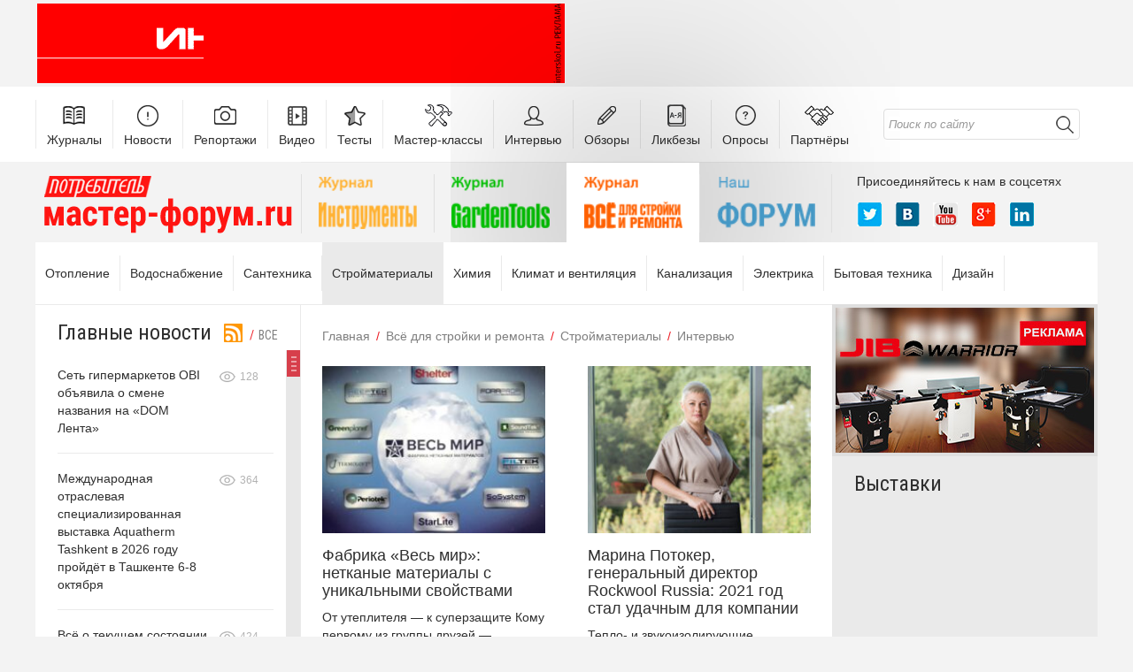

--- FILE ---
content_type: text/html; charset=UTF-8
request_url: https://master-forum.ru/category/construction/building-materials/building-materials-interviews/
body_size: 34888
content:
<!DOCTYPE html>
<!--[if IE 7]>
<html class="ie ie7" dir="ltr" lang="ru-RU">
<![endif]-->
<!--[if IE 8]>
<html class="ie ie8" dir="ltr" lang="ru-RU">
<![endif]-->
<!--[if !(IE 7) & !(IE 8)]><!-->
<html dir="ltr" lang="ru-RU" xmlns:og="//ogp.me/ns#" >
<!--<![endif]-->
<head>
	<meta charset="UTF-8">
	<meta name="viewport" content="width=device-width">
	
	<!--<link rel="profile" href="//gmpg.org/xfn/11">-->
	<!--<link rel="pingback" href="">-->
	<!--[if lt IE 9]>
	<script src="/js/html5.js"></script>
	<![endif]-->
	
		<!-- All in One SEO 4.8.8 - aioseo.com -->
		<title>Интервью | Стройматериалы: утеплитель, теплоизоляция, гидроизоляция, гипсокартон, пеноблок, газобетон, напольные покрытия, окна, плитка, обои. Отделка</title>
	<meta name="description" content="Стройматериалы: утеплитель, теплоизоляция, гидроизоляция, гипсокартон, пеноблок, газобетон, напольные покрытия, окна, плитка, обои. Отделка" />
	<meta name="robots" content="max-image-preview:large" />
	<link rel="canonical" href="https://master-forum.ru/category/construction/building-materials/building-materials-interviews/" />
	<meta name="generator" content="All in One SEO (AIOSEO) 4.8.8" />
		<script type="application/ld+json" class="aioseo-schema">
			{"@context":"https:\/\/schema.org","@graph":[{"@type":"BreadcrumbList","@id":"https:\/\/master-forum.ru\/category\/construction\/building-materials\/building-materials-interviews\/#breadcrumblist","itemListElement":[{"@type":"ListItem","@id":"https:\/\/master-forum.ru#listItem","position":1,"name":"Home","item":"https:\/\/master-forum.ru","nextItem":{"@type":"ListItem","@id":"https:\/\/master-forum.ru\/category\/construction\/#listItem","name":"\u0412\u0441\u0451 \u0434\u043b\u044f \u0441\u0442\u0440\u043e\u0439\u043a\u0438 \u0438 \u0440\u0435\u043c\u043e\u043d\u0442\u0430"}},{"@type":"ListItem","@id":"https:\/\/master-forum.ru\/category\/construction\/#listItem","position":2,"name":"\u0412\u0441\u0451 \u0434\u043b\u044f \u0441\u0442\u0440\u043e\u0439\u043a\u0438 \u0438 \u0440\u0435\u043c\u043e\u043d\u0442\u0430","item":"https:\/\/master-forum.ru\/category\/construction\/","nextItem":{"@type":"ListItem","@id":"https:\/\/master-forum.ru\/category\/construction\/building-materials\/#listItem","name":"\u0421\u0442\u0440\u043e\u0439\u043c\u0430\u0442\u0435\u0440\u0438\u0430\u043b\u044b"},"previousItem":{"@type":"ListItem","@id":"https:\/\/master-forum.ru#listItem","name":"Home"}},{"@type":"ListItem","@id":"https:\/\/master-forum.ru\/category\/construction\/building-materials\/#listItem","position":3,"name":"\u0421\u0442\u0440\u043e\u0439\u043c\u0430\u0442\u0435\u0440\u0438\u0430\u043b\u044b","item":"https:\/\/master-forum.ru\/category\/construction\/building-materials\/","nextItem":{"@type":"ListItem","@id":"https:\/\/master-forum.ru\/category\/construction\/building-materials\/building-materials-interviews\/#listItem","name":"\u0418\u043d\u0442\u0435\u0440\u0432\u044c\u044e"},"previousItem":{"@type":"ListItem","@id":"https:\/\/master-forum.ru\/category\/construction\/#listItem","name":"\u0412\u0441\u0451 \u0434\u043b\u044f \u0441\u0442\u0440\u043e\u0439\u043a\u0438 \u0438 \u0440\u0435\u043c\u043e\u043d\u0442\u0430"}},{"@type":"ListItem","@id":"https:\/\/master-forum.ru\/category\/construction\/building-materials\/building-materials-interviews\/#listItem","position":4,"name":"\u0418\u043d\u0442\u0435\u0440\u0432\u044c\u044e","previousItem":{"@type":"ListItem","@id":"https:\/\/master-forum.ru\/category\/construction\/building-materials\/#listItem","name":"\u0421\u0442\u0440\u043e\u0439\u043c\u0430\u0442\u0435\u0440\u0438\u0430\u043b\u044b"}}]},{"@type":"CollectionPage","@id":"https:\/\/master-forum.ru\/category\/construction\/building-materials\/building-materials-interviews\/#collectionpage","url":"https:\/\/master-forum.ru\/category\/construction\/building-materials\/building-materials-interviews\/","name":"\u0418\u043d\u0442\u0435\u0440\u0432\u044c\u044e | \u0421\u0442\u0440\u043e\u0439\u043c\u0430\u0442\u0435\u0440\u0438\u0430\u043b\u044b: \u0443\u0442\u0435\u043f\u043b\u0438\u0442\u0435\u043b\u044c, \u0442\u0435\u043f\u043b\u043e\u0438\u0437\u043e\u043b\u044f\u0446\u0438\u044f, \u0433\u0438\u0434\u0440\u043e\u0438\u0437\u043e\u043b\u044f\u0446\u0438\u044f, \u0433\u0438\u043f\u0441\u043e\u043a\u0430\u0440\u0442\u043e\u043d, \u043f\u0435\u043d\u043e\u0431\u043b\u043e\u043a, \u0433\u0430\u0437\u043e\u0431\u0435\u0442\u043e\u043d, \u043d\u0430\u043f\u043e\u043b\u044c\u043d\u044b\u0435 \u043f\u043e\u043a\u0440\u044b\u0442\u0438\u044f, \u043e\u043a\u043d\u0430, \u043f\u043b\u0438\u0442\u043a\u0430, \u043e\u0431\u043e\u0438. \u041e\u0442\u0434\u0435\u043b\u043a\u0430","description":"\u0421\u0442\u0440\u043e\u0439\u043c\u0430\u0442\u0435\u0440\u0438\u0430\u043b\u044b: \u0443\u0442\u0435\u043f\u043b\u0438\u0442\u0435\u043b\u044c, \u0442\u0435\u043f\u043b\u043e\u0438\u0437\u043e\u043b\u044f\u0446\u0438\u044f, \u0433\u0438\u0434\u0440\u043e\u0438\u0437\u043e\u043b\u044f\u0446\u0438\u044f, \u0433\u0438\u043f\u0441\u043e\u043a\u0430\u0440\u0442\u043e\u043d, \u043f\u0435\u043d\u043e\u0431\u043b\u043e\u043a, \u0433\u0430\u0437\u043e\u0431\u0435\u0442\u043e\u043d, \u043d\u0430\u043f\u043e\u043b\u044c\u043d\u044b\u0435 \u043f\u043e\u043a\u0440\u044b\u0442\u0438\u044f, \u043e\u043a\u043d\u0430, \u043f\u043b\u0438\u0442\u043a\u0430, \u043e\u0431\u043e\u0438. \u041e\u0442\u0434\u0435\u043b\u043a\u0430","inLanguage":"ru-RU","isPartOf":{"@id":"https:\/\/master-forum.ru\/#website"},"breadcrumb":{"@id":"https:\/\/master-forum.ru\/category\/construction\/building-materials\/building-materials-interviews\/#breadcrumblist"}},{"@type":"Organization","@id":"https:\/\/master-forum.ru\/#organization","name":"\u041c\u0430\u0441\u0442\u0435\u0440-\u0444\u043e\u0440\u0443\u043c.ru","description":"\u0414\u0440\u0435\u043b\u0438, \u0448\u0443\u0440\u0443\u043f\u043e\u0432\u0435\u0440\u0442\u044b, \u043f\u0438\u043b\u044b, \u043e\u0442\u043e\u043f\u043b\u0435\u043d\u0438\u0435, \u043a\u043e\u0442\u043b\u044b, \u043d\u0430\u0441\u043e\u0441\u044b, \u0442\u0440\u0438\u043c\u043c\u0435\u0440\u044b, \u0433\u0430\u0437\u043e\u043d\u043e\u043a\u043e\u0441\u0438\u043b\u043a\u0438, \u043a\u0443\u043b\u044c\u0442\u0438\u0432\u0430\u0442\u043e\u0440\u044b, \u0441\u0442\u0440\u043e\u0439\u043c\u0430\u0442\u0435\u0440\u0438\u0430\u043b\u044b. \u0416\u0443\u0440\u043d\u0430\u043b\u044b \u041f\u043e\u0442\u0440\u0435\u0431\u0438\u0442\u0435\u043b\u044c \u0418\u043d\u0441\u0442\u0440\u0443\u043c\u0435\u043d\u0442\u044b, GardenTools, \u0412\u0441\u0451 \u0434\u043b\u044f \u0441\u0442\u0440\u043e\u0439\u043a\u0438 \u0438 \u0440\u0435\u043c\u043e\u043d\u0442\u0430","url":"https:\/\/master-forum.ru\/"},{"@type":"WebSite","@id":"https:\/\/master-forum.ru\/#website","url":"https:\/\/master-forum.ru\/","name":"\u041c\u0430\u0441\u0442\u0435\u0440-\u0444\u043e\u0440\u0443\u043c.ru","description":"\u0414\u0440\u0435\u043b\u0438, \u0448\u0443\u0440\u0443\u043f\u043e\u0432\u0435\u0440\u0442\u044b, \u043f\u0438\u043b\u044b, \u043e\u0442\u043e\u043f\u043b\u0435\u043d\u0438\u0435, \u043a\u043e\u0442\u043b\u044b, \u043d\u0430\u0441\u043e\u0441\u044b, \u0442\u0440\u0438\u043c\u043c\u0435\u0440\u044b, \u0433\u0430\u0437\u043e\u043d\u043e\u043a\u043e\u0441\u0438\u043b\u043a\u0438, \u043a\u0443\u043b\u044c\u0442\u0438\u0432\u0430\u0442\u043e\u0440\u044b, \u0441\u0442\u0440\u043e\u0439\u043c\u0430\u0442\u0435\u0440\u0438\u0430\u043b\u044b. \u0416\u0443\u0440\u043d\u0430\u043b\u044b \u041f\u043e\u0442\u0440\u0435\u0431\u0438\u0442\u0435\u043b\u044c \u0418\u043d\u0441\u0442\u0440\u0443\u043c\u0435\u043d\u0442\u044b, GardenTools, \u0412\u0441\u0451 \u0434\u043b\u044f \u0441\u0442\u0440\u043e\u0439\u043a\u0438 \u0438 \u0440\u0435\u043c\u043e\u043d\u0442\u0430","inLanguage":"ru-RU","publisher":{"@id":"https:\/\/master-forum.ru\/#organization"}}]}
		</script>
		<!-- All in One SEO -->

<link rel="alternate" type="application/rss+xml" title="Мастер-форум.ru &raquo; Лента" href="https://master-forum.ru/feed/" />
<link rel="alternate" type="application/rss+xml" title="Мастер-форум.ru &raquo; Лента комментариев" href="https://master-forum.ru/comments/feed/" />
<link rel="alternate" type="application/rss+xml" title="Мастер-форум.ru &raquo; Лента рубрики Интервью" href="https://master-forum.ru/category/construction/building-materials/building-materials-interviews/feed/" />
<script type="text/javascript">
/* <![CDATA[ */
window._wpemojiSettings = {"baseUrl":"https:\/\/s.w.org\/images\/core\/emoji\/15.0.3\/72x72\/","ext":".png","svgUrl":"https:\/\/s.w.org\/images\/core\/emoji\/15.0.3\/svg\/","svgExt":".svg","source":{"concatemoji":"https:\/\/master-forum.ru\/wp-includes\/js\/wp-emoji-release.min.js?ver=6.5.7"}};
/*! This file is auto-generated */
!function(i,n){var o,s,e;function c(e){try{var t={supportTests:e,timestamp:(new Date).valueOf()};sessionStorage.setItem(o,JSON.stringify(t))}catch(e){}}function p(e,t,n){e.clearRect(0,0,e.canvas.width,e.canvas.height),e.fillText(t,0,0);var t=new Uint32Array(e.getImageData(0,0,e.canvas.width,e.canvas.height).data),r=(e.clearRect(0,0,e.canvas.width,e.canvas.height),e.fillText(n,0,0),new Uint32Array(e.getImageData(0,0,e.canvas.width,e.canvas.height).data));return t.every(function(e,t){return e===r[t]})}function u(e,t,n){switch(t){case"flag":return n(e,"\ud83c\udff3\ufe0f\u200d\u26a7\ufe0f","\ud83c\udff3\ufe0f\u200b\u26a7\ufe0f")?!1:!n(e,"\ud83c\uddfa\ud83c\uddf3","\ud83c\uddfa\u200b\ud83c\uddf3")&&!n(e,"\ud83c\udff4\udb40\udc67\udb40\udc62\udb40\udc65\udb40\udc6e\udb40\udc67\udb40\udc7f","\ud83c\udff4\u200b\udb40\udc67\u200b\udb40\udc62\u200b\udb40\udc65\u200b\udb40\udc6e\u200b\udb40\udc67\u200b\udb40\udc7f");case"emoji":return!n(e,"\ud83d\udc26\u200d\u2b1b","\ud83d\udc26\u200b\u2b1b")}return!1}function f(e,t,n){var r="undefined"!=typeof WorkerGlobalScope&&self instanceof WorkerGlobalScope?new OffscreenCanvas(300,150):i.createElement("canvas"),a=r.getContext("2d",{willReadFrequently:!0}),o=(a.textBaseline="top",a.font="600 32px Arial",{});return e.forEach(function(e){o[e]=t(a,e,n)}),o}function t(e){var t=i.createElement("script");t.src=e,t.defer=!0,i.head.appendChild(t)}"undefined"!=typeof Promise&&(o="wpEmojiSettingsSupports",s=["flag","emoji"],n.supports={everything:!0,everythingExceptFlag:!0},e=new Promise(function(e){i.addEventListener("DOMContentLoaded",e,{once:!0})}),new Promise(function(t){var n=function(){try{var e=JSON.parse(sessionStorage.getItem(o));if("object"==typeof e&&"number"==typeof e.timestamp&&(new Date).valueOf()<e.timestamp+604800&&"object"==typeof e.supportTests)return e.supportTests}catch(e){}return null}();if(!n){if("undefined"!=typeof Worker&&"undefined"!=typeof OffscreenCanvas&&"undefined"!=typeof URL&&URL.createObjectURL&&"undefined"!=typeof Blob)try{var e="postMessage("+f.toString()+"("+[JSON.stringify(s),u.toString(),p.toString()].join(",")+"));",r=new Blob([e],{type:"text/javascript"}),a=new Worker(URL.createObjectURL(r),{name:"wpTestEmojiSupports"});return void(a.onmessage=function(e){c(n=e.data),a.terminate(),t(n)})}catch(e){}c(n=f(s,u,p))}t(n)}).then(function(e){for(var t in e)n.supports[t]=e[t],n.supports.everything=n.supports.everything&&n.supports[t],"flag"!==t&&(n.supports.everythingExceptFlag=n.supports.everythingExceptFlag&&n.supports[t]);n.supports.everythingExceptFlag=n.supports.everythingExceptFlag&&!n.supports.flag,n.DOMReady=!1,n.readyCallback=function(){n.DOMReady=!0}}).then(function(){return e}).then(function(){var e;n.supports.everything||(n.readyCallback(),(e=n.source||{}).concatemoji?t(e.concatemoji):e.wpemoji&&e.twemoji&&(t(e.twemoji),t(e.wpemoji)))}))}((window,document),window._wpemojiSettings);
/* ]]> */
</script>
<link rel='stylesheet' id='my_css-css' href='https://master-forum.ru/wp-content/plugins/big-slider/style.css?ver=6.5.7' type='text/css' media='all' />
<style id='wp-emoji-styles-inline-css' type='text/css'>

	img.wp-smiley, img.emoji {
		display: inline !important;
		border: none !important;
		box-shadow: none !important;
		height: 1em !important;
		width: 1em !important;
		margin: 0 0.07em !important;
		vertical-align: -0.1em !important;
		background: none !important;
		padding: 0 !important;
	}
</style>
<link rel='stylesheet' id='wp-block-library-css' href='https://master-forum.ru/wp-includes/css/dist/block-library/style.min.css?ver=6.5.7' type='text/css' media='all' />
<style id='classic-theme-styles-inline-css' type='text/css'>
/*! This file is auto-generated */
.wp-block-button__link{color:#fff;background-color:#32373c;border-radius:9999px;box-shadow:none;text-decoration:none;padding:calc(.667em + 2px) calc(1.333em + 2px);font-size:1.125em}.wp-block-file__button{background:#32373c;color:#fff;text-decoration:none}
</style>
<style id='global-styles-inline-css' type='text/css'>
body{--wp--preset--color--black: #000000;--wp--preset--color--cyan-bluish-gray: #abb8c3;--wp--preset--color--white: #ffffff;--wp--preset--color--pale-pink: #f78da7;--wp--preset--color--vivid-red: #cf2e2e;--wp--preset--color--luminous-vivid-orange: #ff6900;--wp--preset--color--luminous-vivid-amber: #fcb900;--wp--preset--color--light-green-cyan: #7bdcb5;--wp--preset--color--vivid-green-cyan: #00d084;--wp--preset--color--pale-cyan-blue: #8ed1fc;--wp--preset--color--vivid-cyan-blue: #0693e3;--wp--preset--color--vivid-purple: #9b51e0;--wp--preset--gradient--vivid-cyan-blue-to-vivid-purple: linear-gradient(135deg,rgba(6,147,227,1) 0%,rgb(155,81,224) 100%);--wp--preset--gradient--light-green-cyan-to-vivid-green-cyan: linear-gradient(135deg,rgb(122,220,180) 0%,rgb(0,208,130) 100%);--wp--preset--gradient--luminous-vivid-amber-to-luminous-vivid-orange: linear-gradient(135deg,rgba(252,185,0,1) 0%,rgba(255,105,0,1) 100%);--wp--preset--gradient--luminous-vivid-orange-to-vivid-red: linear-gradient(135deg,rgba(255,105,0,1) 0%,rgb(207,46,46) 100%);--wp--preset--gradient--very-light-gray-to-cyan-bluish-gray: linear-gradient(135deg,rgb(238,238,238) 0%,rgb(169,184,195) 100%);--wp--preset--gradient--cool-to-warm-spectrum: linear-gradient(135deg,rgb(74,234,220) 0%,rgb(151,120,209) 20%,rgb(207,42,186) 40%,rgb(238,44,130) 60%,rgb(251,105,98) 80%,rgb(254,248,76) 100%);--wp--preset--gradient--blush-light-purple: linear-gradient(135deg,rgb(255,206,236) 0%,rgb(152,150,240) 100%);--wp--preset--gradient--blush-bordeaux: linear-gradient(135deg,rgb(254,205,165) 0%,rgb(254,45,45) 50%,rgb(107,0,62) 100%);--wp--preset--gradient--luminous-dusk: linear-gradient(135deg,rgb(255,203,112) 0%,rgb(199,81,192) 50%,rgb(65,88,208) 100%);--wp--preset--gradient--pale-ocean: linear-gradient(135deg,rgb(255,245,203) 0%,rgb(182,227,212) 50%,rgb(51,167,181) 100%);--wp--preset--gradient--electric-grass: linear-gradient(135deg,rgb(202,248,128) 0%,rgb(113,206,126) 100%);--wp--preset--gradient--midnight: linear-gradient(135deg,rgb(2,3,129) 0%,rgb(40,116,252) 100%);--wp--preset--font-size--small: 13px;--wp--preset--font-size--medium: 20px;--wp--preset--font-size--large: 36px;--wp--preset--font-size--x-large: 42px;--wp--preset--spacing--20: 0.44rem;--wp--preset--spacing--30: 0.67rem;--wp--preset--spacing--40: 1rem;--wp--preset--spacing--50: 1.5rem;--wp--preset--spacing--60: 2.25rem;--wp--preset--spacing--70: 3.38rem;--wp--preset--spacing--80: 5.06rem;--wp--preset--shadow--natural: 6px 6px 9px rgba(0, 0, 0, 0.2);--wp--preset--shadow--deep: 12px 12px 50px rgba(0, 0, 0, 0.4);--wp--preset--shadow--sharp: 6px 6px 0px rgba(0, 0, 0, 0.2);--wp--preset--shadow--outlined: 6px 6px 0px -3px rgba(255, 255, 255, 1), 6px 6px rgba(0, 0, 0, 1);--wp--preset--shadow--crisp: 6px 6px 0px rgba(0, 0, 0, 1);}:where(.is-layout-flex){gap: 0.5em;}:where(.is-layout-grid){gap: 0.5em;}body .is-layout-flex{display: flex;}body .is-layout-flex{flex-wrap: wrap;align-items: center;}body .is-layout-flex > *{margin: 0;}body .is-layout-grid{display: grid;}body .is-layout-grid > *{margin: 0;}:where(.wp-block-columns.is-layout-flex){gap: 2em;}:where(.wp-block-columns.is-layout-grid){gap: 2em;}:where(.wp-block-post-template.is-layout-flex){gap: 1.25em;}:where(.wp-block-post-template.is-layout-grid){gap: 1.25em;}.has-black-color{color: var(--wp--preset--color--black) !important;}.has-cyan-bluish-gray-color{color: var(--wp--preset--color--cyan-bluish-gray) !important;}.has-white-color{color: var(--wp--preset--color--white) !important;}.has-pale-pink-color{color: var(--wp--preset--color--pale-pink) !important;}.has-vivid-red-color{color: var(--wp--preset--color--vivid-red) !important;}.has-luminous-vivid-orange-color{color: var(--wp--preset--color--luminous-vivid-orange) !important;}.has-luminous-vivid-amber-color{color: var(--wp--preset--color--luminous-vivid-amber) !important;}.has-light-green-cyan-color{color: var(--wp--preset--color--light-green-cyan) !important;}.has-vivid-green-cyan-color{color: var(--wp--preset--color--vivid-green-cyan) !important;}.has-pale-cyan-blue-color{color: var(--wp--preset--color--pale-cyan-blue) !important;}.has-vivid-cyan-blue-color{color: var(--wp--preset--color--vivid-cyan-blue) !important;}.has-vivid-purple-color{color: var(--wp--preset--color--vivid-purple) !important;}.has-black-background-color{background-color: var(--wp--preset--color--black) !important;}.has-cyan-bluish-gray-background-color{background-color: var(--wp--preset--color--cyan-bluish-gray) !important;}.has-white-background-color{background-color: var(--wp--preset--color--white) !important;}.has-pale-pink-background-color{background-color: var(--wp--preset--color--pale-pink) !important;}.has-vivid-red-background-color{background-color: var(--wp--preset--color--vivid-red) !important;}.has-luminous-vivid-orange-background-color{background-color: var(--wp--preset--color--luminous-vivid-orange) !important;}.has-luminous-vivid-amber-background-color{background-color: var(--wp--preset--color--luminous-vivid-amber) !important;}.has-light-green-cyan-background-color{background-color: var(--wp--preset--color--light-green-cyan) !important;}.has-vivid-green-cyan-background-color{background-color: var(--wp--preset--color--vivid-green-cyan) !important;}.has-pale-cyan-blue-background-color{background-color: var(--wp--preset--color--pale-cyan-blue) !important;}.has-vivid-cyan-blue-background-color{background-color: var(--wp--preset--color--vivid-cyan-blue) !important;}.has-vivid-purple-background-color{background-color: var(--wp--preset--color--vivid-purple) !important;}.has-black-border-color{border-color: var(--wp--preset--color--black) !important;}.has-cyan-bluish-gray-border-color{border-color: var(--wp--preset--color--cyan-bluish-gray) !important;}.has-white-border-color{border-color: var(--wp--preset--color--white) !important;}.has-pale-pink-border-color{border-color: var(--wp--preset--color--pale-pink) !important;}.has-vivid-red-border-color{border-color: var(--wp--preset--color--vivid-red) !important;}.has-luminous-vivid-orange-border-color{border-color: var(--wp--preset--color--luminous-vivid-orange) !important;}.has-luminous-vivid-amber-border-color{border-color: var(--wp--preset--color--luminous-vivid-amber) !important;}.has-light-green-cyan-border-color{border-color: var(--wp--preset--color--light-green-cyan) !important;}.has-vivid-green-cyan-border-color{border-color: var(--wp--preset--color--vivid-green-cyan) !important;}.has-pale-cyan-blue-border-color{border-color: var(--wp--preset--color--pale-cyan-blue) !important;}.has-vivid-cyan-blue-border-color{border-color: var(--wp--preset--color--vivid-cyan-blue) !important;}.has-vivid-purple-border-color{border-color: var(--wp--preset--color--vivid-purple) !important;}.has-vivid-cyan-blue-to-vivid-purple-gradient-background{background: var(--wp--preset--gradient--vivid-cyan-blue-to-vivid-purple) !important;}.has-light-green-cyan-to-vivid-green-cyan-gradient-background{background: var(--wp--preset--gradient--light-green-cyan-to-vivid-green-cyan) !important;}.has-luminous-vivid-amber-to-luminous-vivid-orange-gradient-background{background: var(--wp--preset--gradient--luminous-vivid-amber-to-luminous-vivid-orange) !important;}.has-luminous-vivid-orange-to-vivid-red-gradient-background{background: var(--wp--preset--gradient--luminous-vivid-orange-to-vivid-red) !important;}.has-very-light-gray-to-cyan-bluish-gray-gradient-background{background: var(--wp--preset--gradient--very-light-gray-to-cyan-bluish-gray) !important;}.has-cool-to-warm-spectrum-gradient-background{background: var(--wp--preset--gradient--cool-to-warm-spectrum) !important;}.has-blush-light-purple-gradient-background{background: var(--wp--preset--gradient--blush-light-purple) !important;}.has-blush-bordeaux-gradient-background{background: var(--wp--preset--gradient--blush-bordeaux) !important;}.has-luminous-dusk-gradient-background{background: var(--wp--preset--gradient--luminous-dusk) !important;}.has-pale-ocean-gradient-background{background: var(--wp--preset--gradient--pale-ocean) !important;}.has-electric-grass-gradient-background{background: var(--wp--preset--gradient--electric-grass) !important;}.has-midnight-gradient-background{background: var(--wp--preset--gradient--midnight) !important;}.has-small-font-size{font-size: var(--wp--preset--font-size--small) !important;}.has-medium-font-size{font-size: var(--wp--preset--font-size--medium) !important;}.has-large-font-size{font-size: var(--wp--preset--font-size--large) !important;}.has-x-large-font-size{font-size: var(--wp--preset--font-size--x-large) !important;}
.wp-block-navigation a:where(:not(.wp-element-button)){color: inherit;}
:where(.wp-block-post-template.is-layout-flex){gap: 1.25em;}:where(.wp-block-post-template.is-layout-grid){gap: 1.25em;}
:where(.wp-block-columns.is-layout-flex){gap: 2em;}:where(.wp-block-columns.is-layout-grid){gap: 2em;}
.wp-block-pullquote{font-size: 1.5em;line-height: 1.6;}
</style>
<link rel='stylesheet' id='contact-form-7-css' href='https://master-forum.ru/wp-content/plugins/contact-form-7/includes/css/styles.css?ver=5.4.2' type='text/css' media='all' />
<link rel='stylesheet' id='wpdm-fonticon-css' href='https://master-forum.ru/wp-content/plugins/download-manager/assets/wpdm-iconfont/css/wpdm-icons.css?ver=6.5.7' type='text/css' media='all' />
<link rel='stylesheet' id='wpdm-front-css' href='https://master-forum.ru/wp-content/plugins/download-manager/assets/css/front.min.css?ver=6.5.7' type='text/css' media='all' />
<link rel='stylesheet' id='responsive-lightbox-swipebox-css' href='https://master-forum.ru/wp-content/plugins/responsive-lightbox/assets/swipebox/swipebox.min.css?ver=1.5.2' type='text/css' media='all' />
<link rel='stylesheet' id='wp-polls-css' href='https://master-forum.ru/wp-content/plugins/wp-polls/polls-css.css?ver=2.77.3' type='text/css' media='all' />
<style id='wp-polls-inline-css' type='text/css'>
.wp-polls .pollbar {
	margin: 1px;
	font-size: 6px;
	line-height: 8px;
	height: 8px;
	background-image: url('https://master-forum.ru/wp-content/plugins/wp-polls/images/default/pollbg.gif');
	border: 1px solid #c8c8c8;
}

</style>
<link rel='stylesheet' id='tablepress-default-css' href='https://master-forum.ru/wp-content/plugins/tablepress/css/build/default.css?ver=3.2.3' type='text/css' media='all' />
<script type="text/javascript" src="https://master-forum.ru/wp-includes/js/jquery/jquery.min.js?ver=3.7.1" id="jquery-core-js"></script>
<script type="text/javascript" src="https://master-forum.ru/wp-includes/js/jquery/jquery-migrate.min.js?ver=3.4.1" id="jquery-migrate-js"></script>
<script type="text/javascript" src="https://master-forum.ru/wp-content/plugins/download-manager/assets/js/wpdm.min.js?ver=6.5.7" id="wpdm-frontend-js-js"></script>
<script type="text/javascript" id="wpdm-frontjs-js-extra">
/* <![CDATA[ */
var wpdm_url = {"home":"https:\/\/master-forum.ru\/","site":"https:\/\/master-forum.ru\/","ajax":"https:\/\/master-forum.ru\/wp-admin\/admin-ajax.php"};
var wpdm_js = {"spinner":"<i class=\"wpdm-icon wpdm-sun wpdm-spin\"><\/i>","client_id":"35632502b66df51ce4dbd1b6287e78d2"};
var wpdm_strings = {"pass_var":"\u041f\u0430\u0440\u043e\u043b\u044c \u043f\u043e\u0434\u0442\u0432\u0435\u0440\u0436\u0434\u0451\u043d!","pass_var_q":"\u0414\u043b\u044f \u043d\u0430\u0447\u0430\u043b\u0430 \u0437\u0430\u0433\u0440\u0443\u0437\u043a\u0438 \u0449\u0451\u043b\u043a\u043d\u0438\u0442\u0435 \u043f\u043e \u043a\u043d\u043e\u043f\u043a\u0435 \u043d\u0438\u0436\u0435.","start_dl":"\u041d\u0430\u0447\u0430\u0442\u044c \u0441\u043a\u0430\u0447\u0438\u0432\u0430\u043d\u0438\u0435"};
/* ]]> */
</script>
<script type="text/javascript" src="https://master-forum.ru/wp-content/plugins/download-manager/assets/js/front.min.js?ver=3.3.27" id="wpdm-frontjs-js"></script>
<script type="text/javascript" src="https://master-forum.ru/wp-content/plugins/responsive-lightbox/assets/swipebox/jquery.swipebox.min.js?ver=1.5.2" id="responsive-lightbox-swipebox-js"></script>
<script type="text/javascript" src="https://master-forum.ru/wp-includes/js/underscore.min.js?ver=1.13.4" id="underscore-js"></script>
<script type="text/javascript" src="https://master-forum.ru/wp-content/plugins/responsive-lightbox/assets/infinitescroll/infinite-scroll.pkgd.min.js?ver=4.0.1" id="responsive-lightbox-infinite-scroll-js"></script>
<script type="text/javascript" id="responsive-lightbox-js-before">
/* <![CDATA[ */
var rlArgs = {"script":"swipebox","selector":"lightbox","customEvents":"","activeGalleries":true,"animation":true,"hideCloseButtonOnMobile":false,"removeBarsOnMobile":false,"hideBars":true,"hideBarsDelay":5000,"videoMaxWidth":1080,"useSVG":true,"loopAtEnd":false,"woocommerce_gallery":false,"ajaxurl":"https:\/\/master-forum.ru\/wp-admin\/admin-ajax.php","nonce":"71f41491a6","preview":false,"postId":86715,"scriptExtension":false};
/* ]]> */
</script>
<script type="text/javascript" src="https://master-forum.ru/wp-content/plugins/responsive-lightbox/js/front.js?ver=2.5.3" id="responsive-lightbox-js"></script>
<script type="text/javascript" id="ubm-premium-scripts-js-extra">
/* <![CDATA[ */
var ubm_premium = {"impressions":{"add_url":"https:\/\/master-forum.ru\/wp-content\/plugins\/ubm-premium\/add-impression.php","for_rotating_banners":"enable"}};
/* ]]> */
</script>
<script type="text/javascript" src="https://master-forum.ru/wp-content/plugins/ubm-premium/scripts.js?ver=6.5.7" id="ubm-premium-scripts-js"></script>
<link rel="https://api.w.org/" href="https://master-forum.ru/wp-json/" /><link rel="alternate" type="application/json" href="https://master-forum.ru/wp-json/wp/v2/categories/285" /><link rel="EditURI" type="application/rsd+xml" title="RSD" href="https://master-forum.ru/xmlrpc.php?rsd" />
<!-- Stream WordPress user activity plugin v4.1.1 -->
<link rel="icon" href="https://master-forum.ru/wp-content/uploads/2017/06/cropped-MF-logo-Favikon-32x32.jpg" sizes="32x32" />
<link rel="icon" href="https://master-forum.ru/wp-content/uploads/2017/06/cropped-MF-logo-Favikon-192x192.jpg" sizes="192x192" />
<link rel="apple-touch-icon" href="https://master-forum.ru/wp-content/uploads/2017/06/cropped-MF-logo-Favikon-180x180.jpg" />
<meta name="msapplication-TileImage" content="https://master-forum.ru/wp-content/uploads/2017/06/cropped-MF-logo-Favikon-270x270.jpg" />
<meta name="generator" content="WordPress Download Manager 3.3.27" />
                <style>
        /* WPDM Link Template Styles */        </style>
                <style>

            :root {
                --color-primary: #4a8eff;
                --color-primary-rgb: 74, 142, 255;
                --color-primary-hover: #5998ff;
                --color-primary-active: #3281ff;
                --clr-sec: #6c757d;
                --clr-sec-rgb: 108, 117, 125;
                --clr-sec-hover: #6c757d;
                --clr-sec-active: #6c757d;
                --color-secondary: #6c757d;
                --color-secondary-rgb: 108, 117, 125;
                --color-secondary-hover: #6c757d;
                --color-secondary-active: #6c757d;
                --color-success: #018e11;
                --color-success-rgb: 1, 142, 17;
                --color-success-hover: #0aad01;
                --color-success-active: #0c8c01;
                --color-info: #2CA8FF;
                --color-info-rgb: 44, 168, 255;
                --color-info-hover: #2CA8FF;
                --color-info-active: #2CA8FF;
                --color-warning: #FFB236;
                --color-warning-rgb: 255, 178, 54;
                --color-warning-hover: #FFB236;
                --color-warning-active: #FFB236;
                --color-danger: #ff5062;
                --color-danger-rgb: 255, 80, 98;
                --color-danger-hover: #ff5062;
                --color-danger-active: #ff5062;
                --color-green: #30b570;
                --color-blue: #0073ff;
                --color-purple: #8557D3;
                --color-red: #ff5062;
                --color-muted: rgba(69, 89, 122, 0.6);
                --wpdm-font: "Sen", -apple-system, BlinkMacSystemFont, "Segoe UI", Roboto, Helvetica, Arial, sans-serif, "Apple Color Emoji", "Segoe UI Emoji", "Segoe UI Symbol";
            }

            .wpdm-download-link.btn.btn-primary {
                border-radius: 4px;
            }


        </style>
        
    <!--[if lt IE 9]>
        <script src=//html5shim.googlecode.com/svn/trunk/html5.js"></script>
    <![endif]-->
        <!--[if lt IE 9]>
        <script src=//css3-mediaqueries-js.googlecode.com/svn/trunk/css3-mediaqueries.js"></script>
    <![endif]-->
<script src="https://master-forum.ru/wp-content/themes/master/jquery-2.1.4.min.js"></script>
<script src="https://master-forum.ru/wp-content/themes/master/jquery.mCustomScrollbar.concat.min.js"></script>
<script src="https://master-forum.ru/wp-content/themes/master/masonry.pkgd.min.js"></script>
<script src="https://master-forum.ru/wp-content/themes/master/sort.list.js"></script>

<link href='//fonts.googleapis.com/css?family=Roboto+Condensed:400,700&subset=latin,cyrillic' rel='stylesheet' type='text/css'>
<link rel="stylesheet" href="https://master-forum.ru/wp-content/themes/master/jquery.mCustomScrollbar.css" />
<link rel="stylesheet" href="https://master-forum.ru/wp-content/themes/master/style.css" />



<script src="https://master-forum.ru/wp-content/themes/master/script.js"></script>
<meta name="viewport" content="width=device-width; initial-scale=1.0">
<script async src="//pagead2.googlesyndication.com/pagead/js/adsbygoogle.js"></script>
<script>
  (adsbygoogle = window.adsbygoogle || []).push({
    google_ad_client: "ca-pub-1654405178890175",
    enable_page_level_ads: true
  });
</script>
<script src="https://cdn.jsdelivr.net/npm/vue"></script>
<script src="https://cdn.jsdelivr.net/npm/axios/dist/axios.min.js"></script>
	<!-- Yandex.RTB -->
<script>window.yaContextCb=window.yaContextCb||[]</script>
<script src="https://yandex.ru/ads/system/context.js" async></script>
</head>


<body data-rsssl=1 class="archive category category-building-materials-interviews category-285">

<div class="wrap_block">
	<div class="banners_big">
    	<div>
        	<div id="ubm-premium-banners-137" class="widget-container ubm_premium_widget"><h3 class="widget-title">Caiman 296x90</h3></div><div id="ubm-premium-banners-138" class="widget-container ubm_premium_widget"><h3 class="widget-title">Интерскол 596x90</h3>        <div class="ubm_banner">
                        <a href="https://master-forum.ru/wp-content/plugins/ubm-premium/clicks-counter.php?banner_id=210" target="_blank" rel="dofollow">
                    	<img src="https://master-forum.ru/wp-content/uploads/useful_banner_manager_banners/210-Interskol-596x90-04.07.25.gif" width="596" height="90" alt="Интерскол — лидер российского рынка электроинструмента и средств малой механизации" />
                            </a>
                    </div>
        </div><div id="ubm-premium-banners-139" class="widget-container ubm_premium_widget"><h3 class="widget-title">MITEX 2024 296x90</h3></div>        </div>        
        <div class="clear"></div>
    </div>
</div>
<div class="top_header_icons">
	<div class="wrap_block">
    	<ul class="header_icons">
        	<li class="h_icon_0"><a href="https://master-forum.ru/category/magazine/"><span></span>Журналы</a></li>
        	<li class="h_icon_1"><a href="https://master-forum.ru/tag/news/"><span></span>Новости</a></li>
            <li class="h_icon_2"><a href="https://master-forum.ru/tag/reports/"><span></span>Репортажи</a></li>
            <li class="h_icon_3"><a href="https://master-forum.ru/tag/video/"><span></span>Видео</a></li>
            <li class="h_icon_4"><a href="https://master-forum.ru/tag/tests/"><span></span>Тесты</a></li>
            <li class="h_icon_5"><a href="https://master-forum.ru/tag/masters/"><span></span>Мастер-классы</a></li>
            <li class="h_icon_6"><a href="https://master-forum.ru/tag/interviews/"><span></span>Интервью</a></li>
            <li class="h_icon_7"><a href="https://master-forum.ru/tag/reviews/"><span></span>Обзоры</a></li>
            <li class="h_icon_8"><a href="https://master-forum.ru/tag/educational/"><span></span>Ликбезы</a></li>
            <li class="h_icon_9"><a href="https://master-forum.ru/pollsarchive/"><span></span>Опросы</a></li>            
            			
            <li class="h_icon_10"><a href="https://master-forum.ru/category/partners/"><span></span>Партнёры</a></li>
            <li class="h_icon_11"><br/><a href="https://master-forum.ru/tag/promotions/">Акции</a><br/><br/><a href="https://master-forum.ru/tag/workshops/">Семинары</a><br/></li>
        </ul>
        
        
        <div class="searchBlock">        	
        	﻿<form role="search" method="get" id="searchform" action="https://master-forum.ru/" >
	<input type="text" onblur="if (this.value=='') this.value=this.defaultValue" onclick="if (this.defaultValue==this.value) this.value=''" value="Поиск по сайту" name="s" id="s" class="search_text" />
	<input type="submit" id="searchsubmit" value="" class="search_but" />
</form>        </div>
       
        
        <div class="clear"></div>
    </div>
</div>

<div class="wrap_block">
	<div class="block_left">
    	<a href="https://master-forum.ru/" class="logo"><img src="https://master-forum.ru/wp-content/themes/master/images/logo_new_2.png" /></a>
    </div>
    <div class="block_right">
    	<div class="header_socials">
        	<span>Присоединяйтесь к нам в соцсетях</span>
            <ul>
                <!-- <li class="sc_icon_1"><a href="//www.facebook.com/msforumru" target="_blank"></a></li> -->
                <li class="sc_icon_2"><a href="//twitter.com/msforumru" target="_blank"></a></li>
                <li class="sc_icon_3"><a href="//vk.com/msforum" target="_blank"></a></li>
                <li class="sc_icon_4"><a href="//www.youtube.com/user/masterforum" target="_blank"></a></li>
                <li class="sc_icon_5"><a href="//plus.google.com/communities/118348266586711003164" target="_blank"></a></li>
                <li class="sc_icon_6"><a href="//www.linkedin.com/company/%D0%BC%D0%B0%D1%81%D1%82%D0%B5%D1%80-%D1%84%D0%BE%D1%80%D1%83%D0%BC" target="_blank"></a></li>
            </ul>
        </div>    	
    </div>
    <div class="block_center">    	
    	<div class="big_menu">        
        	<ul>             	   
                <li class="b_m_1 ">
                	                	<a href="https://master-forum.ru/category/instruments/"><img src="https://master-forum.ru/wp-content/themes/master/images/menu_1.png" /></a>                    
                    <div class="m_bg_block">
                        <div class="m_ul_block">
                            <div class="menu-footer-menu-2-container"><ul id="menu-footer-menu-2" class="menu"><li id="menu-item-43" class="menu-item menu-item-type-taxonomy menu-item-object-category menu-item-has-children menu-item-43"><a href="https://master-forum.ru/category/instruments/battery/">Аккумуляторные</a>
<ul class="sub-menu">
	<li id="menu-item-617" class="menu-item menu-item-type-taxonomy menu-item-object-category menu-item-617"><a href="https://master-forum.ru/category/instruments/battery/battery-news/">Новости</a></li>
	<li id="menu-item-619" class="menu-item menu-item-type-taxonomy menu-item-object-category menu-item-619"><a href="https://master-forum.ru/category/instruments/battery/battery-reporting/">Репортажи</a></li>
	<li id="menu-item-613" class="menu-item menu-item-type-taxonomy menu-item-object-category menu-item-613"><a href="https://master-forum.ru/category/instruments/battery/battery-videos/">Видео</a></li>
	<li id="menu-item-620" class="menu-item menu-item-type-taxonomy menu-item-object-category menu-item-620"><a href="https://master-forum.ru/category/instruments/battery/battery-tests/">Тесты</a></li>
	<li id="menu-item-616" class="menu-item menu-item-type-taxonomy menu-item-object-category menu-item-616"><a href="https://master-forum.ru/category/instruments/battery/battery-mk/">Мастер-классы</a></li>
	<li id="menu-item-614" class="menu-item menu-item-type-taxonomy menu-item-object-category menu-item-614"><a href="https://master-forum.ru/category/instruments/battery/battery-interviews/">Интервью</a></li>
	<li id="menu-item-618" class="menu-item menu-item-type-taxonomy menu-item-object-category menu-item-618"><a href="https://master-forum.ru/category/instruments/battery/battery-reviews/">Обзоры</a></li>
	<li id="menu-item-615" class="menu-item menu-item-type-taxonomy menu-item-object-category menu-item-615"><a href="https://master-forum.ru/category/instruments/battery/battery-likbezy/">Ликбезы</a></li>
</ul>
</li>
<li id="menu-item-52" class="menu-item menu-item-type-taxonomy menu-item-object-category menu-item-has-children menu-item-52"><a href="https://master-forum.ru/category/instruments/power/">Электроинструменты</a>
<ul class="sub-menu">
	<li id="menu-item-630" class="menu-item menu-item-type-taxonomy menu-item-object-category menu-item-630"><a href="https://master-forum.ru/category/instruments/power/power-news/">Новости</a></li>
	<li id="menu-item-632" class="menu-item menu-item-type-taxonomy menu-item-object-category menu-item-632"><a href="https://master-forum.ru/category/instruments/power/power-reporting/">Репортажи</a></li>
	<li id="menu-item-633" class="menu-item menu-item-type-taxonomy menu-item-object-category menu-item-633"><a href="https://master-forum.ru/category/instruments/power/power-videos/">Видео</a></li>
	<li id="menu-item-634" class="menu-item menu-item-type-taxonomy menu-item-object-category menu-item-634"><a href="https://master-forum.ru/category/instruments/power/power-tests/">Тесты</a></li>
	<li id="menu-item-635" class="menu-item menu-item-type-taxonomy menu-item-object-category menu-item-635"><a href="https://master-forum.ru/category/instruments/power/power-mk/">Мастер-классы</a></li>
	<li id="menu-item-636" class="menu-item menu-item-type-taxonomy menu-item-object-category menu-item-636"><a href="https://master-forum.ru/category/instruments/power/power-interviews/">Интервью</a></li>
	<li id="menu-item-637" class="menu-item menu-item-type-taxonomy menu-item-object-category menu-item-637"><a href="https://master-forum.ru/category/instruments/power/power-reviews/">Обзоры</a></li>
	<li id="menu-item-638" class="menu-item menu-item-type-taxonomy menu-item-object-category menu-item-638"><a href="https://master-forum.ru/category/instruments/power/power-likbezy/">Ликбезы</a></li>
</ul>
</li>
<li id="menu-item-48" class="menu-item menu-item-type-taxonomy menu-item-object-category menu-item-has-children menu-item-48"><a href="https://master-forum.ru/category/instruments/hand/">Ручные</a>
<ul class="sub-menu">
	<li id="menu-item-980" class="menu-item menu-item-type-taxonomy menu-item-object-category menu-item-980"><a href="https://master-forum.ru/category/instruments/hand/hand-news/">Новости</a></li>
	<li id="menu-item-1026" class="menu-item menu-item-type-taxonomy menu-item-object-category menu-item-1026"><a href="https://master-forum.ru/category/instruments/hand/hand-reporting/">Репортажи</a></li>
	<li id="menu-item-1042" class="menu-item menu-item-type-taxonomy menu-item-object-category menu-item-1042"><a href="https://master-forum.ru/category/instruments/hand/hand-videos/">Видео</a></li>
	<li id="menu-item-1076" class="menu-item menu-item-type-taxonomy menu-item-object-category menu-item-1076"><a href="https://master-forum.ru/category/instruments/hand/hand-tests/">Тесты</a></li>
	<li id="menu-item-1125" class="menu-item menu-item-type-taxonomy menu-item-object-category menu-item-1125"><a href="https://master-forum.ru/category/instruments/hand/hand-mk/">Мастер-классы</a></li>
	<li id="menu-item-1139" class="menu-item menu-item-type-taxonomy menu-item-object-category menu-item-1139"><a href="https://master-forum.ru/category/instruments/hand/hand-interviews/">Интервью</a></li>
	<li id="menu-item-1171" class="menu-item menu-item-type-taxonomy menu-item-object-category menu-item-1171"><a href="https://master-forum.ru/category/instruments/hand/hand-reviews/">Обзоры</a></li>
	<li id="menu-item-1203" class="menu-item menu-item-type-taxonomy menu-item-object-category menu-item-1203"><a href="https://master-forum.ru/category/instruments/hand/hand-likbezy/">Ликбезы</a></li>
</ul>
</li>
<li id="menu-item-47" class="menu-item menu-item-type-taxonomy menu-item-object-category menu-item-has-children menu-item-47"><a href="https://master-forum.ru/category/instruments/rigging/">Оснастка и крепёж</a>
<ul class="sub-menu">
	<li id="menu-item-981" class="menu-item menu-item-type-taxonomy menu-item-object-category menu-item-981"><a href="https://master-forum.ru/category/instruments/rigging/rigging-news/">Новости</a></li>
	<li id="menu-item-1027" class="menu-item menu-item-type-taxonomy menu-item-object-category menu-item-1027"><a href="https://master-forum.ru/category/instruments/rigging/rigging-reporting/">Репортажи</a></li>
	<li id="menu-item-1043" class="menu-item menu-item-type-taxonomy menu-item-object-category menu-item-1043"><a href="https://master-forum.ru/category/instruments/rigging/rigging-videos/">Видео</a></li>
	<li id="menu-item-1077" class="menu-item menu-item-type-taxonomy menu-item-object-category menu-item-1077"><a href="https://master-forum.ru/category/instruments/rigging/rigging-tests/">Тесты</a></li>
	<li id="menu-item-1126" class="menu-item menu-item-type-taxonomy menu-item-object-category menu-item-1126"><a href="https://master-forum.ru/category/instruments/rigging/rigging-mk/">Мастер-классы</a></li>
	<li id="menu-item-1140" class="menu-item menu-item-type-taxonomy menu-item-object-category menu-item-1140"><a href="https://master-forum.ru/category/instruments/rigging/rigging-interviews/">Интервью</a></li>
	<li id="menu-item-1172" class="menu-item menu-item-type-taxonomy menu-item-object-category menu-item-1172"><a href="https://master-forum.ru/category/instruments/rigging/rigging-reviews/">Обзоры</a></li>
	<li id="menu-item-1204" class="menu-item menu-item-type-taxonomy menu-item-object-category menu-item-1204"><a href="https://master-forum.ru/category/instruments/rigging/rigging-likbezy/">Ликбезы</a></li>
</ul>
</li>
<li id="menu-item-45" class="menu-item menu-item-type-taxonomy menu-item-object-category menu-item-has-children menu-item-45"><a href="https://master-forum.ru/category/instruments/measuring-tools/">Измерители</a>
<ul class="sub-menu">
	<li id="menu-item-982" class="menu-item menu-item-type-taxonomy menu-item-object-category menu-item-982"><a href="https://master-forum.ru/category/instruments/measuring-tools/measuring-tools-news/">Новости</a></li>
	<li id="menu-item-1028" class="menu-item menu-item-type-taxonomy menu-item-object-category menu-item-1028"><a href="https://master-forum.ru/category/instruments/measuring-tools/measuring-tools-reporting/">Репортажи</a></li>
	<li id="menu-item-1072" class="menu-item menu-item-type-taxonomy menu-item-object-category menu-item-1072"><a href="https://master-forum.ru/category/instruments/measuring-tools/measuring-tools-videos/">Видео</a></li>
	<li id="menu-item-1078" class="menu-item menu-item-type-taxonomy menu-item-object-category menu-item-1078"><a href="https://master-forum.ru/category/instruments/measuring-tools/measuring-tools-tests/">Тесты</a></li>
	<li id="menu-item-1127" class="menu-item menu-item-type-taxonomy menu-item-object-category menu-item-1127"><a href="https://master-forum.ru/category/instruments/measuring-tools/measuring-tools-mk/">Мастер-классы</a></li>
	<li id="menu-item-1141" class="menu-item menu-item-type-taxonomy menu-item-object-category menu-item-1141"><a href="https://master-forum.ru/category/instruments/measuring-tools/measuring-tools-interviews/">Интервью</a></li>
	<li id="menu-item-1173" class="menu-item menu-item-type-taxonomy menu-item-object-category menu-item-1173"><a href="https://master-forum.ru/category/instruments/measuring-tools/measuring-tools-reviews/">Обзоры</a></li>
	<li id="menu-item-1205" class="menu-item menu-item-type-taxonomy menu-item-object-category menu-item-1205"><a href="https://master-forum.ru/category/instruments/measuring-tools/measuring-tools-likbezy/">Ликбезы</a></li>
</ul>
</li>
<li id="menu-item-50" class="menu-item menu-item-type-taxonomy menu-item-object-category menu-item-has-children menu-item-50"><a href="https://master-forum.ru/category/instruments/lathes/">Станки</a>
<ul class="sub-menu">
	<li id="menu-item-983" class="menu-item menu-item-type-taxonomy menu-item-object-category menu-item-983"><a href="https://master-forum.ru/category/instruments/lathes/lathes-news/">Новости</a></li>
	<li id="menu-item-1029" class="menu-item menu-item-type-taxonomy menu-item-object-category menu-item-1029"><a href="https://master-forum.ru/category/instruments/lathes/lathes-reporting/">Репортажи</a></li>
	<li id="menu-item-1044" class="menu-item menu-item-type-taxonomy menu-item-object-category menu-item-1044"><a href="https://master-forum.ru/category/instruments/lathes/lathes-videos/">Видео</a></li>
	<li id="menu-item-1079" class="menu-item menu-item-type-taxonomy menu-item-object-category menu-item-1079"><a href="https://master-forum.ru/category/instruments/lathes/lathes-tests/">Тесты</a></li>
	<li id="menu-item-1128" class="menu-item menu-item-type-taxonomy menu-item-object-category menu-item-1128"><a href="https://master-forum.ru/category/instruments/lathes/lathes-mk/">Мастер-классы</a></li>
	<li id="menu-item-1142" class="menu-item menu-item-type-taxonomy menu-item-object-category menu-item-1142"><a href="https://master-forum.ru/category/instruments/lathes/lathes-interviews/">Интервью</a></li>
	<li id="menu-item-1174" class="menu-item menu-item-type-taxonomy menu-item-object-category menu-item-1174"><a href="https://master-forum.ru/category/instruments/lathes/lathes-reviews/">Обзоры</a></li>
	<li id="menu-item-1206" class="menu-item menu-item-type-taxonomy menu-item-object-category menu-item-1206"><a href="https://master-forum.ru/category/instruments/lathes/lathes-likbezy/">Ликбезы</a></li>
</ul>
</li>
<li id="menu-item-44" class="menu-item menu-item-type-taxonomy menu-item-object-category menu-item-has-children menu-item-44"><a href="https://master-forum.ru/category/instruments/generators/">Генераторы</a>
<ul class="sub-menu">
	<li id="menu-item-984" class="menu-item menu-item-type-taxonomy menu-item-object-category menu-item-984"><a href="https://master-forum.ru/category/instruments/generators/generators-news/">Новости</a></li>
	<li id="menu-item-1030" class="menu-item menu-item-type-taxonomy menu-item-object-category menu-item-1030"><a href="https://master-forum.ru/category/instruments/generators/generators-reporting/">Репортажи</a></li>
	<li id="menu-item-1071" class="menu-item menu-item-type-taxonomy menu-item-object-category menu-item-1071"><a href="https://master-forum.ru/category/instruments/generators/generators-videos/">Видео</a></li>
	<li id="menu-item-1080" class="menu-item menu-item-type-taxonomy menu-item-object-category menu-item-1080"><a href="https://master-forum.ru/category/instruments/generators/generators-tests/">Тесты</a></li>
	<li id="menu-item-1129" class="menu-item menu-item-type-taxonomy menu-item-object-category menu-item-1129"><a href="https://master-forum.ru/category/instruments/generators/generators-mk/">Мастер-классы</a></li>
	<li id="menu-item-1143" class="menu-item menu-item-type-taxonomy menu-item-object-category menu-item-1143"><a href="https://master-forum.ru/category/instruments/generators/generators-interviews/">Интервью</a></li>
	<li id="menu-item-1175" class="menu-item menu-item-type-taxonomy menu-item-object-category menu-item-1175"><a href="https://master-forum.ru/category/instruments/generators/generators-reviews/">Обзоры</a></li>
	<li id="menu-item-1207" class="menu-item menu-item-type-taxonomy menu-item-object-category menu-item-1207"><a href="https://master-forum.ru/category/instruments/generators/generators-likbezy/">Ликбезы</a></li>
</ul>
</li>
<li id="menu-item-49" class="menu-item menu-item-type-taxonomy menu-item-object-category menu-item-has-children menu-item-49"><a href="https://master-forum.ru/category/instruments/welding/">Сварка</a>
<ul class="sub-menu">
	<li id="menu-item-985" class="menu-item menu-item-type-taxonomy menu-item-object-category menu-item-985"><a href="https://master-forum.ru/category/instruments/welding/welding-news/">Новости</a></li>
	<li id="menu-item-1031" class="menu-item menu-item-type-taxonomy menu-item-object-category menu-item-1031"><a href="https://master-forum.ru/category/instruments/welding/welding-reporting/">Репортажи</a></li>
	<li id="menu-item-1045" class="menu-item menu-item-type-taxonomy menu-item-object-category menu-item-1045"><a href="https://master-forum.ru/category/instruments/welding/welding-videos/">Видео</a></li>
	<li id="menu-item-1081" class="menu-item menu-item-type-taxonomy menu-item-object-category menu-item-1081"><a href="https://master-forum.ru/category/instruments/welding/welding-tests/">Тесты</a></li>
	<li id="menu-item-1130" class="menu-item menu-item-type-taxonomy menu-item-object-category menu-item-1130"><a href="https://master-forum.ru/category/instruments/welding/welding-mk/">Мастер-классы</a></li>
	<li id="menu-item-1144" class="menu-item menu-item-type-taxonomy menu-item-object-category menu-item-1144"><a href="https://master-forum.ru/category/instruments/welding/welding-interviews/">Интервью</a></li>
	<li id="menu-item-1176" class="menu-item menu-item-type-taxonomy menu-item-object-category menu-item-1176"><a href="https://master-forum.ru/category/instruments/welding/welding-reviews/">Обзоры</a></li>
	<li id="menu-item-1208" class="menu-item menu-item-type-taxonomy menu-item-object-category menu-item-1208"><a href="https://master-forum.ru/category/instruments/welding/welding-likbezy/">Ликбезы</a></li>
</ul>
</li>
<li id="menu-item-46" class="menu-item menu-item-type-taxonomy menu-item-object-category menu-item-has-children menu-item-46"><a href="https://master-forum.ru/category/instruments/compressors/">Компрессоры и пневматика</a>
<ul class="sub-menu">
	<li id="menu-item-986" class="menu-item menu-item-type-taxonomy menu-item-object-category menu-item-986"><a href="https://master-forum.ru/category/instruments/compressors/compressors-news/">Новости</a></li>
	<li id="menu-item-1032" class="menu-item menu-item-type-taxonomy menu-item-object-category menu-item-1032"><a href="https://master-forum.ru/category/instruments/compressors/compressors-reporting/">Репортажи</a></li>
	<li id="menu-item-1046" class="menu-item menu-item-type-taxonomy menu-item-object-category menu-item-1046"><a href="https://master-forum.ru/category/instruments/compressors/compressors-videos/">Видео</a></li>
	<li id="menu-item-1082" class="menu-item menu-item-type-taxonomy menu-item-object-category menu-item-1082"><a href="https://master-forum.ru/category/instruments/compressors/compressors-tests/">Тесты</a></li>
	<li id="menu-item-1131" class="menu-item menu-item-type-taxonomy menu-item-object-category menu-item-1131"><a href="https://master-forum.ru/category/instruments/compressors/compressors-mk/">Мастер-классы</a></li>
	<li id="menu-item-1145" class="menu-item menu-item-type-taxonomy menu-item-object-category menu-item-1145"><a href="https://master-forum.ru/category/instruments/compressors/compressors-interviews/">Интервью</a></li>
	<li id="menu-item-1177" class="menu-item menu-item-type-taxonomy menu-item-object-category menu-item-1177"><a href="https://master-forum.ru/category/instruments/compressors/compressors-reviews/">Обзоры</a></li>
	<li id="menu-item-1209" class="menu-item menu-item-type-taxonomy menu-item-object-category menu-item-1209"><a href="https://master-forum.ru/category/instruments/compressors/compressors-likbezy/">Ликбезы</a></li>
</ul>
</li>
<li id="menu-item-51" class="menu-item menu-item-type-taxonomy menu-item-object-category menu-item-has-children menu-item-51"><a href="https://master-forum.ru/category/instruments/construction-machinery/">Строительная техника</a>
<ul class="sub-menu">
	<li id="menu-item-987" class="menu-item menu-item-type-taxonomy menu-item-object-category menu-item-987"><a href="https://master-forum.ru/category/instruments/construction-machinery/construction-machinery-news/">Новости</a></li>
	<li id="menu-item-1033" class="menu-item menu-item-type-taxonomy menu-item-object-category menu-item-1033"><a href="https://master-forum.ru/category/instruments/construction-machinery/construction-machinery-reporting/">Репортажи</a></li>
	<li id="menu-item-1047" class="menu-item menu-item-type-taxonomy menu-item-object-category menu-item-1047"><a href="https://master-forum.ru/category/instruments/construction-machinery/construction-machinery-videos/">Видео</a></li>
	<li id="menu-item-1083" class="menu-item menu-item-type-taxonomy menu-item-object-category menu-item-1083"><a href="https://master-forum.ru/category/instruments/construction-machinery/construction-machinery-tests/">Тесты</a></li>
	<li id="menu-item-1132" class="menu-item menu-item-type-taxonomy menu-item-object-category menu-item-1132"><a href="https://master-forum.ru/category/instruments/construction-machinery/construction-machinery-mk/">Мастер-классы</a></li>
	<li id="menu-item-1146" class="menu-item menu-item-type-taxonomy menu-item-object-category menu-item-1146"><a href="https://master-forum.ru/category/instruments/construction-machinery/construction-machinery-interviews/">Интервью</a></li>
	<li id="menu-item-1178" class="menu-item menu-item-type-taxonomy menu-item-object-category menu-item-1178"><a href="https://master-forum.ru/category/instruments/construction-machinery/construction-machinery-reviews/">Обзоры</a></li>
	<li id="menu-item-1210" class="menu-item menu-item-type-taxonomy menu-item-object-category menu-item-1210"><a href="https://master-forum.ru/category/instruments/construction-machinery/construction-machinery-likbezy/">Ликбезы</a></li>
</ul>
</li>
</ul></div>                        </div>
                        
                        <div id="menu-posts-2" class="widget-container menu_posts">        
        
        
        		                        
                        <div class="m_info_block">
                                                            <a href="https://master-forum.ru/test-svarochnoj-provoloki-chto-luchshe-gost-ili-tu/" title="Тест сварочной проволоки. Что лучше: ГОСТ или ТУ?" class="big_slider_lk">
                                    <img width="240" height="180" src="https://master-forum.ru/wp-content/uploads/2023/10/Test-provoloki-2023-0-240x180.jpg" class="attachment-thumb-240 size-thumb-240 wp-post-image" alt="" decoding="async" srcset="https://master-forum.ru/wp-content/uploads/2023/10/Test-provoloki-2023-0-240x180.jpg 240w, https://master-forum.ru/wp-content/uploads/2023/10/Test-provoloki-2023-0-120x90.jpg 120w" sizes="(max-width: 240px) 100vw, 240px" />                                </a>
                                                        <a href="https://master-forum.ru/test-svarochnoj-provoloki-chto-luchshe-gost-ili-tu/" class="m_info_block_title">Тест сварочной проволоки. Что лучше: ГОСТ или ТУ?</a>
                            <div class="comment_icon"><span></span><span class="dsq-postid" data-dsqidentifier="88265 https://master-forum.ru/?p=88265">0</span></div>
                            <div class="view_icon"><span></span>4208</div>
                        </div>                
                
				                        
                        <div class="m_info_block">
                                                            <a href="https://master-forum.ru/shlifovalnyj-konstruktor-test-sistem-de-tero/" title="Шлифовальный конструктор. Тест систем De-Tero" class="big_slider_lk">
                                    <img width="240" height="180" src="https://master-forum.ru/wp-content/uploads/2023/10/DeTerro-29-10-2023-00-240x180.jpg" class="attachment-thumb-240 size-thumb-240 wp-post-image" alt="" decoding="async" srcset="https://master-forum.ru/wp-content/uploads/2023/10/DeTerro-29-10-2023-00-240x180.jpg 240w, https://master-forum.ru/wp-content/uploads/2023/10/DeTerro-29-10-2023-00-120x90.jpg 120w" sizes="(max-width: 240px) 100vw, 240px" />                                </a>
                                                        <a href="https://master-forum.ru/shlifovalnyj-konstruktor-test-sistem-de-tero/" class="m_info_block_title">Шлифовальный конструктор. Тест систем De-Tero</a>
                            <div class="comment_icon"><span></span><span class="dsq-postid" data-dsqidentifier="88340 https://master-forum.ru/?p=88340">0</span></div>
                            <div class="view_icon"><span></span>3969</div>
                        </div>                
                
				                        
                        <div class="m_info_block">
                                                            <a href="https://master-forum.ru/bez-priborov-ne-razobratsya-vybiraem-generator/" title="Без приборов не разобраться: выбираем генератор. Большой редакционный тест" class="big_slider_lk">
                                    <img width="240" height="180" src="https://master-forum.ru/wp-content/uploads/2024/10/Sinusoida-Huter-DY6500L-na-holostih-240x180.jpg" class="attachment-thumb-240 size-thumb-240 wp-post-image" alt="" decoding="async" srcset="https://master-forum.ru/wp-content/uploads/2024/10/Sinusoida-Huter-DY6500L-na-holostih-240x180.jpg 240w, https://master-forum.ru/wp-content/uploads/2024/10/Sinusoida-Huter-DY6500L-na-holostih-120x90.jpg 120w" sizes="(max-width: 240px) 100vw, 240px" />                                </a>
                                                        <a href="https://master-forum.ru/bez-priborov-ne-razobratsya-vybiraem-generator/" class="m_info_block_title">Без приборов не разобраться: выбираем генератор. Большой редакционный тест</a>
                            <div class="comment_icon"><span></span><span class="dsq-postid" data-dsqidentifier="89717 https://master-forum.ru/?p=89717">0</span></div>
                            <div class="view_icon"><span></span>3547</div>
                        </div>                
                
				            
            
        
        
        
        </div>                        
                        <div class="m_info_block_banner">
                        	<div id="ubm-premium-banners-155" class="widget-container ubm_premium_widget"><h3 class="widget-title">Фестиваль Столярного Дела Москва 2024: 1-2 июня</h3></div>                        </div>         
                        
                    </div>
                </li>
                <li class="b_m_2 ">
                	                	<a href="https://master-forum.ru/category/gardentools/"><img src="https://master-forum.ru/wp-content/themes/master/images/menu_2.png" /></a>
                    <div class="m_bg_block">
                        <div class="m_ul_block">
                            <div class="menu-footer-menu-3-container"><ul id="menu-footer-menu-3" class="menu"><li id="menu-item-58" class="menu-item menu-item-type-taxonomy menu-item-object-category menu-item-has-children menu-item-58"><a href="https://master-forum.ru/category/gardentools/pumps-and-irrigation/">Насосы и полив</a>
<ul class="sub-menu">
	<li id="menu-item-1250" class="menu-item menu-item-type-taxonomy menu-item-object-category menu-item-1250"><a href="https://master-forum.ru/category/gardentools/pumps-and-irrigation/pumps-and-irrigation-news/">Новости</a></li>
	<li id="menu-item-1296" class="menu-item menu-item-type-taxonomy menu-item-object-category menu-item-1296"><a href="https://master-forum.ru/category/gardentools/pumps-and-irrigation/pumps-and-irrigation-reporting/">Репортажи</a></li>
	<li id="menu-item-1319" class="menu-item menu-item-type-taxonomy menu-item-object-category menu-item-1319"><a href="https://master-forum.ru/category/gardentools/pumps-and-irrigation/pumps-and-irrigation-videos/">Видео</a></li>
	<li id="menu-item-1346" class="menu-item menu-item-type-taxonomy menu-item-object-category menu-item-1346"><a href="https://master-forum.ru/category/gardentools/pumps-and-irrigation/pumps-and-irrigation-tests/">Тесты</a></li>
	<li id="menu-item-1395" class="menu-item menu-item-type-taxonomy menu-item-object-category menu-item-1395"><a href="https://master-forum.ru/category/gardentools/pumps-and-irrigation/pumps-and-irrigation-mk/">Мастер-классы</a></li>
	<li id="menu-item-1409" class="menu-item menu-item-type-taxonomy menu-item-object-category menu-item-1409"><a href="https://master-forum.ru/category/gardentools/pumps-and-irrigation/pumps-and-irrigation-interviews/">Интервью</a></li>
	<li id="menu-item-1441" class="menu-item menu-item-type-taxonomy menu-item-object-category menu-item-1441"><a href="https://master-forum.ru/category/gardentools/pumps-and-irrigation/pumps-and-irrigation-reviews/">Обзоры</a></li>
	<li id="menu-item-1473" class="menu-item menu-item-type-taxonomy menu-item-object-category menu-item-1473"><a href="https://master-forum.ru/category/gardentools/pumps-and-irrigation/pumps-and-irrigation-likbezy/">Ликбезы</a></li>
</ul>
</li>
<li id="menu-item-53" class="menu-item menu-item-type-taxonomy menu-item-object-category menu-item-has-children menu-item-53"><a href="https://master-forum.ru/category/gardentools/lawnmowers-and-trimmers/">Газонокосилки и триммеры</a>
<ul class="sub-menu">
	<li id="menu-item-1251" class="menu-item menu-item-type-taxonomy menu-item-object-category menu-item-1251"><a href="https://master-forum.ru/category/gardentools/lawnmowers-and-trimmers/lawnmowers-and-trimmers-news/">Новости</a></li>
	<li id="menu-item-1297" class="menu-item menu-item-type-taxonomy menu-item-object-category menu-item-1297"><a href="https://master-forum.ru/category/gardentools/lawnmowers-and-trimmers/lawnmowers-and-trimmers-reporting/">Репортажи</a></li>
	<li id="menu-item-1303" class="menu-item menu-item-type-taxonomy menu-item-object-category menu-item-1303"><a href="https://master-forum.ru/category/gardentools/lawnmowers-and-trimmers/lawnmowers-and-trimmers-videos/">Видео</a></li>
	<li id="menu-item-1347" class="menu-item menu-item-type-taxonomy menu-item-object-category menu-item-1347"><a href="https://master-forum.ru/category/gardentools/lawnmowers-and-trimmers/lawnmowers-and-trimmers-tests/">Тесты</a></li>
	<li id="menu-item-1396" class="menu-item menu-item-type-taxonomy menu-item-object-category menu-item-1396"><a href="https://master-forum.ru/category/gardentools/lawnmowers-and-trimmers/lawnmowers-and-trimmers-mk/">Мастер-классы</a></li>
	<li id="menu-item-1410" class="menu-item menu-item-type-taxonomy menu-item-object-category menu-item-1410"><a href="https://master-forum.ru/category/gardentools/lawnmowers-and-trimmers/lawnmowers-and-trimmers-interviews/">Интервью</a></li>
	<li id="menu-item-1442" class="menu-item menu-item-type-taxonomy menu-item-object-category menu-item-1442"><a href="https://master-forum.ru/category/gardentools/lawnmowers-and-trimmers/lawnmowers-and-trimmers-reviews/">Обзоры</a></li>
	<li id="menu-item-1474" class="menu-item menu-item-type-taxonomy menu-item-object-category menu-item-1474"><a href="https://master-forum.ru/category/gardentools/lawnmowers-and-trimmers/lawnmowers-and-trimmers-likbezy/">Ликбезы</a></li>
</ul>
</li>
<li id="menu-item-60" class="menu-item menu-item-type-taxonomy menu-item-object-category menu-item-has-children menu-item-60"><a href="https://master-forum.ru/category/gardentools/tractors/">Тракторы и райдеры</a>
<ul class="sub-menu">
	<li id="menu-item-1252" class="menu-item menu-item-type-taxonomy menu-item-object-category menu-item-1252"><a href="https://master-forum.ru/category/gardentools/tractors/tractors-news/">Новости</a></li>
	<li id="menu-item-1298" class="menu-item menu-item-type-taxonomy menu-item-object-category menu-item-1298"><a href="https://master-forum.ru/category/gardentools/tractors/tractors-reporting/">Репортажи</a></li>
	<li id="menu-item-1320" class="menu-item menu-item-type-taxonomy menu-item-object-category menu-item-1320"><a href="https://master-forum.ru/category/gardentools/tractors/tractors-videos/">Видео</a></li>
	<li id="menu-item-1348" class="menu-item menu-item-type-taxonomy menu-item-object-category menu-item-1348"><a href="https://master-forum.ru/category/gardentools/tractors/tractors-tests/">Тесты</a></li>
	<li id="menu-item-1397" class="menu-item menu-item-type-taxonomy menu-item-object-category menu-item-1397"><a href="https://master-forum.ru/category/gardentools/tractors/tractors-mk/">Мастер-классы</a></li>
	<li id="menu-item-1411" class="menu-item menu-item-type-taxonomy menu-item-object-category menu-item-1411"><a href="https://master-forum.ru/category/gardentools/tractors/tractors-interviews/">Интервью</a></li>
	<li id="menu-item-1443" class="menu-item menu-item-type-taxonomy menu-item-object-category menu-item-1443"><a href="https://master-forum.ru/category/gardentools/tractors/tractors-reviews/">Обзоры</a></li>
	<li id="menu-item-1475" class="menu-item menu-item-type-taxonomy menu-item-object-category menu-item-1475"><a href="https://master-forum.ru/category/gardentools/tractors/tractors-likbezy/">Ликбезы</a></li>
</ul>
</li>
<li id="menu-item-57" class="menu-item menu-item-type-taxonomy menu-item-object-category menu-item-has-children menu-item-57"><a href="https://master-forum.ru/category/gardentools/cultivators/">Культиваторы и мотоблоки</a>
<ul class="sub-menu">
	<li id="menu-item-1253" class="menu-item menu-item-type-taxonomy menu-item-object-category menu-item-1253"><a href="https://master-forum.ru/category/gardentools/cultivators/cultivators-news/">Новости</a></li>
	<li id="menu-item-1299" class="menu-item menu-item-type-taxonomy menu-item-object-category menu-item-1299"><a href="https://master-forum.ru/category/gardentools/cultivators/cultivators-reporting/">Репортажи</a></li>
	<li id="menu-item-1321" class="menu-item menu-item-type-taxonomy menu-item-object-category menu-item-1321"><a href="https://master-forum.ru/category/gardentools/cultivators/cultivators-videos/">Видео</a></li>
	<li id="menu-item-1349" class="menu-item menu-item-type-taxonomy menu-item-object-category menu-item-1349"><a href="https://master-forum.ru/category/gardentools/cultivators/cultivators-tests/">Тесты</a></li>
	<li id="menu-item-1367" class="menu-item menu-item-type-taxonomy menu-item-object-category menu-item-1367"><a href="https://master-forum.ru/category/gardentools/cultivators/cultivators-mk/">Мастер-классы</a></li>
	<li id="menu-item-1412" class="menu-item menu-item-type-taxonomy menu-item-object-category menu-item-1412"><a href="https://master-forum.ru/category/gardentools/cultivators/cultivators-interviews/">Интервью</a></li>
	<li id="menu-item-1444" class="menu-item menu-item-type-taxonomy menu-item-object-category menu-item-1444"><a href="https://master-forum.ru/category/gardentools/cultivators/cultivators-reviews/">Обзоры</a></li>
	<li id="menu-item-1476" class="menu-item menu-item-type-taxonomy menu-item-object-category menu-item-1476"><a href="https://master-forum.ru/category/gardentools/cultivators/cultivators-likbezy/">Ликбезы</a></li>
</ul>
</li>
<li id="menu-item-59" class="menu-item menu-item-type-taxonomy menu-item-object-category menu-item-has-children menu-item-59"><a href="https://master-forum.ru/category/gardentools/snowblowers/">Снегоуборщики</a>
<ul class="sub-menu">
	<li id="menu-item-1254" class="menu-item menu-item-type-taxonomy menu-item-object-category menu-item-1254"><a href="https://master-forum.ru/category/gardentools/snowblowers/snowblowers-news/">Новости</a></li>
	<li id="menu-item-1300" class="menu-item menu-item-type-taxonomy menu-item-object-category menu-item-1300"><a href="https://master-forum.ru/category/gardentools/snowblowers/snowblowers-reporting/">Репортажи</a></li>
	<li id="menu-item-1322" class="menu-item menu-item-type-taxonomy menu-item-object-category menu-item-1322"><a href="https://master-forum.ru/category/gardentools/snowblowers/snowblowers-videos/">Видео</a></li>
	<li id="menu-item-1350" class="menu-item menu-item-type-taxonomy menu-item-object-category menu-item-1350"><a href="https://master-forum.ru/category/gardentools/snowblowers/snowblowers-tests/">Тесты</a></li>
	<li id="menu-item-1368" class="menu-item menu-item-type-taxonomy menu-item-object-category menu-item-1368"><a href="https://master-forum.ru/category/gardentools/snowblowers/snowblowers-mk/">Мастер-классы</a></li>
	<li id="menu-item-1413" class="menu-item menu-item-type-taxonomy menu-item-object-category menu-item-1413"><a href="https://master-forum.ru/category/gardentools/snowblowers/snowblowers-interviews/">Интервью</a></li>
	<li id="menu-item-1445" class="menu-item menu-item-type-taxonomy menu-item-object-category menu-item-1445"><a href="https://master-forum.ru/category/gardentools/snowblowers/snowblowers-reviews/">Обзоры</a></li>
	<li id="menu-item-1477" class="menu-item menu-item-type-taxonomy menu-item-object-category menu-item-1477"><a href="https://master-forum.ru/category/gardentools/snowblowers/snowblowers-likbezy/">Ликбезы</a></li>
</ul>
</li>
<li id="menu-item-54" class="menu-item menu-item-type-taxonomy menu-item-object-category menu-item-has-children menu-item-54"><a href="https://master-forum.ru/category/gardentools/engines/">Двигатели и масла</a>
<ul class="sub-menu">
	<li id="menu-item-1255" class="menu-item menu-item-type-taxonomy menu-item-object-category menu-item-1255"><a href="https://master-forum.ru/category/gardentools/engines/engines-news/">Новости</a></li>
	<li id="menu-item-1301" class="menu-item menu-item-type-taxonomy menu-item-object-category menu-item-1301"><a href="https://master-forum.ru/category/gardentools/engines/engines-reporting/">Репортажи</a></li>
	<li id="menu-item-1304" class="menu-item menu-item-type-taxonomy menu-item-object-category menu-item-1304"><a href="https://master-forum.ru/category/gardentools/engines/engines-videos/">Видео</a></li>
	<li id="menu-item-1351" class="menu-item menu-item-type-taxonomy menu-item-object-category menu-item-1351"><a href="https://master-forum.ru/category/gardentools/engines/engines-tests/">Тесты</a></li>
	<li id="menu-item-1369" class="menu-item menu-item-type-taxonomy menu-item-object-category menu-item-1369"><a href="https://master-forum.ru/category/gardentools/engines/engines-mk/">Мастер-классы</a></li>
	<li id="menu-item-1414" class="menu-item menu-item-type-taxonomy menu-item-object-category menu-item-1414"><a href="https://master-forum.ru/category/gardentools/engines/engines-interviews/">Интервью</a></li>
	<li id="menu-item-1446" class="menu-item menu-item-type-taxonomy menu-item-object-category menu-item-1446"><a href="https://master-forum.ru/category/gardentools/engines/engines-reviews/">Обзоры</a></li>
	<li id="menu-item-1478" class="menu-item menu-item-type-taxonomy menu-item-object-category menu-item-1478"><a href="https://master-forum.ru/category/gardentools/engines/engines-likbezy/">Ликбезы</a></li>
</ul>
</li>
<li id="menu-item-64" class="menu-item menu-item-type-taxonomy menu-item-object-category menu-item-has-children menu-item-64"><a href="https://master-forum.ru/category/gardentools/chainsaws/">Моторные пилы и ножницы</a>
<ul class="sub-menu">
	<li id="menu-item-1256" class="menu-item menu-item-type-taxonomy menu-item-object-category menu-item-1256"><a href="https://master-forum.ru/category/gardentools/chainsaws/chainsaws-news/">Новости</a></li>
	<li id="menu-item-1271" class="menu-item menu-item-type-taxonomy menu-item-object-category menu-item-1271"><a href="https://master-forum.ru/category/gardentools/chainsaws/chainsaws-reporting/">Репортажи</a></li>
	<li id="menu-item-1323" class="menu-item menu-item-type-taxonomy menu-item-object-category menu-item-1323"><a href="https://master-forum.ru/category/gardentools/chainsaws/chainsaws-videos/">Видео</a></li>
	<li id="menu-item-1352" class="menu-item menu-item-type-taxonomy menu-item-object-category menu-item-1352"><a href="https://master-forum.ru/category/gardentools/chainsaws/chainsaws-tests/">Тесты</a></li>
	<li id="menu-item-1370" class="menu-item menu-item-type-taxonomy menu-item-object-category menu-item-1370"><a href="https://master-forum.ru/category/gardentools/chainsaws/chainsaws-mk/">Мастер-классы</a></li>
	<li id="menu-item-1415" class="menu-item menu-item-type-taxonomy menu-item-object-category menu-item-1415"><a href="https://master-forum.ru/category/gardentools/chainsaws/chainsaws-interviews/">Интервью</a></li>
	<li id="menu-item-1447" class="menu-item menu-item-type-taxonomy menu-item-object-category menu-item-1447"><a href="https://master-forum.ru/category/gardentools/chainsaws/chainsaws-reviews/">Обзоры</a></li>
	<li id="menu-item-1479" class="menu-item menu-item-type-taxonomy menu-item-object-category menu-item-1479"><a href="https://master-forum.ru/category/gardentools/chainsaws/chainsaws-likbezy/">Ликбезы</a></li>
</ul>
</li>
<li id="menu-item-61" class="menu-item menu-item-type-taxonomy menu-item-object-category menu-item-has-children menu-item-61"><a href="https://master-forum.ru/category/gardentools/garbage-cleaning/">Уборка мусора</a>
<ul class="sub-menu">
	<li id="menu-item-1257" class="menu-item menu-item-type-taxonomy menu-item-object-category menu-item-1257"><a href="https://master-forum.ru/category/gardentools/garbage-cleaning/garbage-cleaning-news/">Новости</a></li>
	<li id="menu-item-1272" class="menu-item menu-item-type-taxonomy menu-item-object-category menu-item-1272"><a href="https://master-forum.ru/category/gardentools/garbage-cleaning/garbage-cleaning-reporting/">Репортажи</a></li>
	<li id="menu-item-1324" class="menu-item menu-item-type-taxonomy menu-item-object-category menu-item-1324"><a href="https://master-forum.ru/category/gardentools/garbage-cleaning/garbage-cleaning-videos/">Видео</a></li>
	<li id="menu-item-1353" class="menu-item menu-item-type-taxonomy menu-item-object-category menu-item-1353"><a href="https://master-forum.ru/category/gardentools/garbage-cleaning/garbage-cleaning-tests/">Тесты</a></li>
	<li id="menu-item-1371" class="menu-item menu-item-type-taxonomy menu-item-object-category menu-item-1371"><a href="https://master-forum.ru/category/gardentools/garbage-cleaning/garbage-cleaning-mk/">Мастер-классы</a></li>
	<li id="menu-item-1416" class="menu-item menu-item-type-taxonomy menu-item-object-category menu-item-1416"><a href="https://master-forum.ru/category/gardentools/garbage-cleaning/garbage-cleaning-interviews/">Интервью</a></li>
	<li id="menu-item-1448" class="menu-item menu-item-type-taxonomy menu-item-object-category menu-item-1448"><a href="https://master-forum.ru/category/gardentools/garbage-cleaning/garbage-cleaning-reviews/">Обзоры</a></li>
	<li id="menu-item-1480" class="menu-item menu-item-type-taxonomy menu-item-object-category menu-item-1480"><a href="https://master-forum.ru/category/gardentools/garbage-cleaning/garbage-cleaning-likbezy/">Ликбезы</a></li>
</ul>
</li>
<li id="menu-item-55" class="menu-item menu-item-type-taxonomy menu-item-object-category menu-item-has-children menu-item-55"><a href="https://master-forum.ru/category/gardentools/inventory/">Инвентарь</a>
<ul class="sub-menu">
	<li id="menu-item-1258" class="menu-item menu-item-type-taxonomy menu-item-object-category menu-item-1258"><a href="https://master-forum.ru/category/gardentools/inventory/inventory-news/">Новости</a></li>
	<li id="menu-item-1273" class="menu-item menu-item-type-taxonomy menu-item-object-category menu-item-1273"><a href="https://master-forum.ru/category/gardentools/inventory/inventory-reporting/">Репортажи</a></li>
	<li id="menu-item-1305" class="menu-item menu-item-type-taxonomy menu-item-object-category menu-item-1305"><a href="https://master-forum.ru/category/gardentools/inventory/inventory-videos/">Видео</a></li>
	<li id="menu-item-1354" class="menu-item menu-item-type-taxonomy menu-item-object-category menu-item-1354"><a href="https://master-forum.ru/category/gardentools/inventory/inventory-tests/">Тесты</a></li>
	<li id="menu-item-1372" class="menu-item menu-item-type-taxonomy menu-item-object-category menu-item-1372"><a href="https://master-forum.ru/category/gardentools/inventory/inventory-mk/">Мастер-классы</a></li>
	<li id="menu-item-1417" class="menu-item menu-item-type-taxonomy menu-item-object-category menu-item-1417"><a href="https://master-forum.ru/category/gardentools/inventory/inventory-interviews/">Интервью</a></li>
	<li id="menu-item-1449" class="menu-item menu-item-type-taxonomy menu-item-object-category menu-item-1449"><a href="https://master-forum.ru/category/gardentools/inventory/inventory-reviews/">Обзоры</a></li>
	<li id="menu-item-1481" class="menu-item menu-item-type-taxonomy menu-item-object-category menu-item-1481"><a href="https://master-forum.ru/category/gardentools/inventory/inventory-likbezy/">Ликбезы</a></li>
</ul>
</li>
<li id="menu-item-62" class="menu-item menu-item-type-taxonomy menu-item-object-category menu-item-has-children menu-item-62"><a href="https://master-forum.ru/category/gardentools/flora-and-fauna/">Флора и фауна</a>
<ul class="sub-menu">
	<li id="menu-item-1259" class="menu-item menu-item-type-taxonomy menu-item-object-category menu-item-1259"><a href="https://master-forum.ru/category/gardentools/flora-and-fauna/flora-and-fauna-news/">Новости</a></li>
	<li id="menu-item-1274" class="menu-item menu-item-type-taxonomy menu-item-object-category menu-item-1274"><a href="https://master-forum.ru/category/gardentools/flora-and-fauna/flora-and-fauna-reporting/">Репортажи</a></li>
	<li id="menu-item-1325" class="menu-item menu-item-type-taxonomy menu-item-object-category menu-item-1325"><a href="https://master-forum.ru/category/gardentools/flora-and-fauna/flora-and-fauna-videos/">Видео</a></li>
	<li id="menu-item-1355" class="menu-item menu-item-type-taxonomy menu-item-object-category menu-item-1355"><a href="https://master-forum.ru/category/gardentools/flora-and-fauna/flora-and-fauna-tests/">Тесты</a></li>
	<li id="menu-item-1373" class="menu-item menu-item-type-taxonomy menu-item-object-category menu-item-1373"><a href="https://master-forum.ru/category/gardentools/flora-and-fauna/flora-and-fauna-mk/">Мастер-классы</a></li>
	<li id="menu-item-1418" class="menu-item menu-item-type-taxonomy menu-item-object-category menu-item-1418"><a href="https://master-forum.ru/category/gardentools/flora-and-fauna/flora-and-fauna-interviews/">Интервью</a></li>
	<li id="menu-item-1450" class="menu-item menu-item-type-taxonomy menu-item-object-category menu-item-1450"><a href="https://master-forum.ru/category/gardentools/flora-and-fauna/flora-and-fauna-reviews/">Обзоры</a></li>
	<li id="menu-item-1482" class="menu-item menu-item-type-taxonomy menu-item-object-category menu-item-1482"><a href="https://master-forum.ru/category/gardentools/flora-and-fauna/flora-and-fauna-likbezy/">Ликбезы</a></li>
</ul>
</li>
<li id="menu-item-911" class="menu-item menu-item-type-taxonomy menu-item-object-category menu-item-has-children menu-item-911"><a href="https://master-forum.ru/category/gardentools/garden-chemistry/">Садовая химия</a>
<ul class="sub-menu">
	<li id="menu-item-1260" class="menu-item menu-item-type-taxonomy menu-item-object-category menu-item-1260"><a href="https://master-forum.ru/category/gardentools/garden-chemistry/garden-chemistry-news/">Новости</a></li>
	<li id="menu-item-1275" class="menu-item menu-item-type-taxonomy menu-item-object-category menu-item-1275"><a href="https://master-forum.ru/category/gardentools/garden-chemistry/garden-chemistry-reporting/">Репортажи</a></li>
	<li id="menu-item-1326" class="menu-item menu-item-type-taxonomy menu-item-object-category menu-item-1326"><a href="https://master-forum.ru/category/gardentools/garden-chemistry/garden-chemistry-videos/">Видео</a></li>
	<li id="menu-item-1356" class="menu-item menu-item-type-taxonomy menu-item-object-category menu-item-1356"><a href="https://master-forum.ru/category/gardentools/garden-chemistry/garden-chemistry-tests/">Тесты</a></li>
	<li id="menu-item-1374" class="menu-item menu-item-type-taxonomy menu-item-object-category menu-item-1374"><a href="https://master-forum.ru/category/gardentools/garden-chemistry/garden-chemistry-mk/">Мастер-классы</a></li>
	<li id="menu-item-1419" class="menu-item menu-item-type-taxonomy menu-item-object-category menu-item-1419"><a href="https://master-forum.ru/category/gardentools/garden-chemistry/garden-chemistry-interviews/">Интервью</a></li>
	<li id="menu-item-1451" class="menu-item menu-item-type-taxonomy menu-item-object-category menu-item-1451"><a href="https://master-forum.ru/category/gardentools/garden-chemistry/garden-chemistry-reviews/">Обзоры</a></li>
	<li id="menu-item-1483" class="menu-item menu-item-type-taxonomy menu-item-object-category menu-item-1483"><a href="https://master-forum.ru/category/gardentools/garden-chemistry/garden-chemistry-likbezy/">Ликбезы</a></li>
</ul>
</li>
<li id="menu-item-912" class="menu-item menu-item-type-taxonomy menu-item-object-category menu-item-has-children menu-item-912"><a href="https://master-forum.ru/category/gardentools/comfort/">Комфорт</a>
<ul class="sub-menu">
	<li id="menu-item-1261" class="menu-item menu-item-type-taxonomy menu-item-object-category menu-item-1261"><a href="https://master-forum.ru/category/gardentools/comfort/comfort-news/">Новости</a></li>
	<li id="menu-item-1276" class="menu-item menu-item-type-taxonomy menu-item-object-category menu-item-1276"><a href="https://master-forum.ru/category/gardentools/comfort/comfort-reporting/">Репортажи</a></li>
	<li id="menu-item-1327" class="menu-item menu-item-type-taxonomy menu-item-object-category menu-item-1327"><a href="https://master-forum.ru/category/gardentools/comfort/comfort-videos/">Видео</a></li>
	<li id="menu-item-1357" class="menu-item menu-item-type-taxonomy menu-item-object-category menu-item-1357"><a href="https://master-forum.ru/category/gardentools/comfort/comfort-tests/">Тесты</a></li>
	<li id="menu-item-1375" class="menu-item menu-item-type-taxonomy menu-item-object-category menu-item-1375"><a href="https://master-forum.ru/category/gardentools/comfort/comfort-mk/">Мастер-классы</a></li>
	<li id="menu-item-1420" class="menu-item menu-item-type-taxonomy menu-item-object-category menu-item-1420"><a href="https://master-forum.ru/category/gardentools/comfort/comfort-interviews/">Интервью</a></li>
	<li id="menu-item-1452" class="menu-item menu-item-type-taxonomy menu-item-object-category menu-item-1452"><a href="https://master-forum.ru/category/gardentools/comfort/comfort-reviews/">Обзоры</a></li>
	<li id="menu-item-1484" class="menu-item menu-item-type-taxonomy menu-item-object-category menu-item-1484"><a href="https://master-forum.ru/category/gardentools/comfort/comfort-likbezy/">Ликбезы</a></li>
</ul>
</li>
</ul></div>                        </div>
                        
                        <div id="menu-posts-3" class="widget-container menu_posts">        
        
        
        		                        
                        <div class="m_info_block">
                                                            <a href="https://master-forum.ru/roboty-gazonokosilki-caiman-prezentatsiya-novinok-6-fevralya-2025/" title="Лёд тронулся! 6 февраля во флагманском салоне Caiman в Химках Алессио Феррари провёл презентацию новинок роботов-газонокосилок" class="big_slider_lk">
                                    <img width="240" height="180" src="https://master-forum.ru/wp-content/uploads/2025/01/Caiman-robot-foto-11-240x180.jpg" class="attachment-thumb-240 size-thumb-240 wp-post-image" alt="Caiman робот газонокосилка 6 февраля 2025 Алессио Феррари презентация новинка Юнисоо флагманский салон Химки" decoding="async" srcset="https://master-forum.ru/wp-content/uploads/2025/01/Caiman-robot-foto-11-240x180.jpg 240w, https://master-forum.ru/wp-content/uploads/2025/01/Caiman-robot-foto-11-120x90.jpg 120w" sizes="(max-width: 240px) 100vw, 240px" />                                </a>
                                                        <a href="https://master-forum.ru/roboty-gazonokosilki-caiman-prezentatsiya-novinok-6-fevralya-2025/" class="m_info_block_title">Лёд тронулся! 6 февраля во флагманском салоне Caiman в Химках Алессио Феррари провёл презентацию новинок роботов-газонокосилок</a>
                            <div class="comment_icon"><span></span><span class="dsq-postid" data-dsqidentifier="90264 https://master-forum.ru/?p=90264">0</span></div>
                            <div class="view_icon"><span></span>6123</div>
                        </div>                
                
				                        
                        <div class="m_info_block">
                                                            <a href="https://master-forum.ru/test-gazonnogo-rajdera-steviman-zr-152-professional-koshenie-eto-iskusstvo/" title="Кошение – это искусство! Тест газонного райдера Steviman ZR 152 Professional" class="big_slider_lk">
                                    <img width="240" height="180" src="https://master-forum.ru/wp-content/uploads/2025/04/Steviman-ZR152Professional-0-240x180.jpg" class="attachment-thumb-240 size-thumb-240 wp-post-image" alt="" decoding="async" srcset="https://master-forum.ru/wp-content/uploads/2025/04/Steviman-ZR152Professional-0-240x180.jpg 240w, https://master-forum.ru/wp-content/uploads/2025/04/Steviman-ZR152Professional-0-120x90.jpg 120w" sizes="(max-width: 240px) 100vw, 240px" />                                </a>
                                                        <a href="https://master-forum.ru/test-gazonnogo-rajdera-steviman-zr-152-professional-koshenie-eto-iskusstvo/" class="m_info_block_title">Кошение – это искусство! Тест газонного райдера Steviman ZR 152 Professional</a>
                            <div class="comment_icon"><span></span><span class="dsq-postid" data-dsqidentifier="90450 https://master-forum.ru/?p=90450">0</span></div>
                            <div class="view_icon"><span></span>1511</div>
                        </div>                
                
				                        
                        <div class="m_info_block">
                                                            <a href="https://master-forum.ru/test-moek-vysokogo-davleniya-greenworks/" title="Тест моек высокого давления Greenworks" class="big_slider_lk">
                                    <img width="240" height="180" src="https://master-forum.ru/wp-content/uploads/2025/04/Moyki-Greenworks-zahodnaya-240x180.jpg" class="attachment-thumb-240 size-thumb-240 wp-post-image" alt="" decoding="async" srcset="https://master-forum.ru/wp-content/uploads/2025/04/Moyki-Greenworks-zahodnaya-240x180.jpg 240w, https://master-forum.ru/wp-content/uploads/2025/04/Moyki-Greenworks-zahodnaya-120x90.jpg 120w" sizes="(max-width: 240px) 100vw, 240px" />                                </a>
                                                        <a href="https://master-forum.ru/test-moek-vysokogo-davleniya-greenworks/" class="m_info_block_title">Тест моек высокого давления Greenworks</a>
                            <div class="comment_icon"><span></span><span class="dsq-postid" data-dsqidentifier="90631 https://master-forum.ru/?p=90631">0</span></div>
                            <div class="view_icon"><span></span>3724</div>
                        </div>                
                
				            
            
        
        
        
        </div>                        
                        <div class="m_info_block_banner">
                        	<div id="ubm-premium-banners-156" class="widget-container ubm_premium_widget"><h3 class="widget-title">Фестиваль Столярного Дела Москва 2024: 1-2 июня</h3></div>                        </div>         
                        
                    </div>
                </li>
                <li class="b_m_3 active">
                	                	<a href="https://master-forum.ru/category/construction/"><img src="https://master-forum.ru/wp-content/themes/master/images/menu_3.png" /></a>
                    <div class="m_bg_block">
                        <div class="m_ul_block">
                            <div class="menu-footer-menu-4-container"><ul id="menu-footer-menu-4" class="menu"><li id="menu-item-70" class="menu-item menu-item-type-taxonomy menu-item-object-category menu-item-has-children menu-item-70"><a href="https://master-forum.ru/category/construction/heating/">Отопление</a>
<ul class="sub-menu">
	<li id="menu-item-1526" class="menu-item menu-item-type-taxonomy menu-item-object-category menu-item-1526"><a href="https://master-forum.ru/category/construction/heating/heating-news/">Новости</a></li>
	<li id="menu-item-1541" class="menu-item menu-item-type-taxonomy menu-item-object-category menu-item-1541"><a href="https://master-forum.ru/category/construction/heating/heating-reporting/">Репортажи</a></li>
	<li id="menu-item-1592" class="menu-item menu-item-type-taxonomy menu-item-object-category menu-item-1592"><a href="https://master-forum.ru/category/construction/heating/heating-videos/">Видео</a></li>
	<li id="menu-item-1622" class="menu-item menu-item-type-taxonomy menu-item-object-category menu-item-1622"><a href="https://master-forum.ru/category/construction/heating/heating-tests/">Тесты</a></li>
	<li id="menu-item-1640" class="menu-item menu-item-type-taxonomy menu-item-object-category menu-item-1640"><a href="https://master-forum.ru/category/construction/heating/heating-mk/">Мастер-классы</a></li>
	<li id="menu-item-1685" class="menu-item menu-item-type-taxonomy menu-item-object-category menu-item-1685"><a href="https://master-forum.ru/category/construction/heating/heating-interviews/">Интервью</a></li>
	<li id="menu-item-1717" class="menu-item menu-item-type-taxonomy menu-item-object-category menu-item-1717"><a href="https://master-forum.ru/category/construction/heating/heating-reviews/">Обзоры</a></li>
	<li id="menu-item-1749" class="menu-item menu-item-type-taxonomy menu-item-object-category menu-item-1749"><a href="https://master-forum.ru/category/construction/heating/heating-likbezy/">Ликбезы</a></li>
</ul>
</li>
<li id="menu-item-66" class="menu-item menu-item-type-taxonomy menu-item-object-category menu-item-has-children menu-item-66"><a href="https://master-forum.ru/category/construction/water/">Водоснабжение</a>
<ul class="sub-menu">
	<li id="menu-item-1527" class="menu-item menu-item-type-taxonomy menu-item-object-category menu-item-1527"><a href="https://master-forum.ru/category/construction/water/water-news/">Новости</a></li>
	<li id="menu-item-1542" class="menu-item menu-item-type-taxonomy menu-item-object-category menu-item-1542"><a href="https://master-forum.ru/category/construction/water/water-reporting/">Репортажи</a></li>
	<li id="menu-item-1571" class="menu-item menu-item-type-taxonomy menu-item-object-category menu-item-1571"><a href="https://master-forum.ru/category/construction/water/water-videos/">Видео</a></li>
	<li id="menu-item-1623" class="menu-item menu-item-type-taxonomy menu-item-object-category menu-item-1623"><a href="https://master-forum.ru/category/construction/water/water-tests/">Тесты</a></li>
	<li id="menu-item-1641" class="menu-item menu-item-type-taxonomy menu-item-object-category menu-item-1641"><a href="https://master-forum.ru/category/construction/water/water-mk/">Мастер-классы</a></li>
	<li id="menu-item-1686" class="menu-item menu-item-type-taxonomy menu-item-object-category menu-item-1686"><a href="https://master-forum.ru/category/construction/water/water-interviews/">Интервью</a></li>
	<li id="menu-item-1718" class="menu-item menu-item-type-taxonomy menu-item-object-category menu-item-1718"><a href="https://master-forum.ru/category/construction/water/water-reviews/">Обзоры</a></li>
	<li id="menu-item-1750" class="menu-item menu-item-type-taxonomy menu-item-object-category menu-item-1750"><a href="https://master-forum.ru/category/construction/water/water-likbezy/">Ликбезы</a></li>
</ul>
</li>
<li id="menu-item-71" class="menu-item menu-item-type-taxonomy menu-item-object-category menu-item-has-children menu-item-71"><a href="https://master-forum.ru/category/construction/plumbing/">Сантехника</a>
<ul class="sub-menu">
	<li id="menu-item-1528" class="menu-item menu-item-type-taxonomy menu-item-object-category menu-item-1528"><a href="https://master-forum.ru/category/construction/plumbing/plumbing-news/">Новости</a></li>
	<li id="menu-item-1543" class="menu-item menu-item-type-taxonomy menu-item-object-category menu-item-1543"><a href="https://master-forum.ru/category/construction/plumbing/plumbing-reporting/">Репортажи</a></li>
	<li id="menu-item-1593" class="menu-item menu-item-type-taxonomy menu-item-object-category menu-item-1593"><a href="https://master-forum.ru/category/construction/plumbing/plumbing-videos/">Видео</a></li>
	<li id="menu-item-1624" class="menu-item menu-item-type-taxonomy menu-item-object-category menu-item-1624"><a href="https://master-forum.ru/category/construction/plumbing/plumbing-tests/">Тесты</a></li>
	<li id="menu-item-1642" class="menu-item menu-item-type-taxonomy menu-item-object-category menu-item-1642"><a href="https://master-forum.ru/category/construction/plumbing/plumbing-mk/">Мастер-классы</a></li>
	<li id="menu-item-1687" class="menu-item menu-item-type-taxonomy menu-item-object-category menu-item-1687"><a href="https://master-forum.ru/category/construction/plumbing/plumbing-interviews/">Интервью</a></li>
	<li id="menu-item-1719" class="menu-item menu-item-type-taxonomy menu-item-object-category menu-item-1719"><a href="https://master-forum.ru/category/construction/plumbing/plumbing-reviews/">Обзоры</a></li>
	<li id="menu-item-1751" class="menu-item menu-item-type-taxonomy menu-item-object-category menu-item-1751"><a href="https://master-forum.ru/category/construction/plumbing/plumbing-likbezy/">Ликбезы</a></li>
</ul>
</li>
<li id="menu-item-72" class="menu-item menu-item-type-taxonomy menu-item-object-category current-category-ancestor current-menu-ancestor current-menu-parent current-category-parent menu-item-has-children menu-item-72"><a href="https://master-forum.ru/category/construction/building-materials/">Стройматериалы</a>
<ul class="sub-menu">
	<li id="menu-item-1529" class="menu-item menu-item-type-taxonomy menu-item-object-category menu-item-1529"><a href="https://master-forum.ru/category/construction/building-materials/building-materials-news/">Новости</a></li>
	<li id="menu-item-1544" class="menu-item menu-item-type-taxonomy menu-item-object-category menu-item-1544"><a href="https://master-forum.ru/category/construction/building-materials/building-materials-reporting/">Репортажи</a></li>
	<li id="menu-item-1594" class="menu-item menu-item-type-taxonomy menu-item-object-category menu-item-1594"><a href="https://master-forum.ru/category/construction/building-materials/building-materials-videos/">Видео</a></li>
	<li id="menu-item-1625" class="menu-item menu-item-type-taxonomy menu-item-object-category menu-item-1625"><a href="https://master-forum.ru/category/construction/building-materials/building-materials-tests/">Тесты</a></li>
	<li id="menu-item-1643" class="menu-item menu-item-type-taxonomy menu-item-object-category menu-item-1643"><a href="https://master-forum.ru/category/construction/building-materials/building-materials-mk/">Мастер-классы</a></li>
	<li id="menu-item-1688" class="menu-item menu-item-type-taxonomy menu-item-object-category current-menu-item menu-item-1688"><a href="https://master-forum.ru/category/construction/building-materials/building-materials-interviews/" aria-current="page">Интервью</a></li>
	<li id="menu-item-1720" class="menu-item menu-item-type-taxonomy menu-item-object-category menu-item-1720"><a href="https://master-forum.ru/category/construction/building-materials/building-materials-reviews/">Обзоры</a></li>
	<li id="menu-item-1752" class="menu-item menu-item-type-taxonomy menu-item-object-category menu-item-1752"><a href="https://master-forum.ru/category/construction/building-materials/building-materials-likbezy/">Ликбезы</a></li>
</ul>
</li>
<li id="menu-item-486" class="menu-item menu-item-type-taxonomy menu-item-object-category menu-item-has-children menu-item-486"><a href="https://master-forum.ru/category/construction/building-chemistry/">Химия</a>
<ul class="sub-menu">
	<li id="menu-item-1530" class="menu-item menu-item-type-taxonomy menu-item-object-category menu-item-1530"><a href="https://master-forum.ru/category/construction/building-chemistry/building-chemistry-news/">Новости</a></li>
	<li id="menu-item-1545" class="menu-item menu-item-type-taxonomy menu-item-object-category menu-item-1545"><a href="https://master-forum.ru/category/construction/building-chemistry/building-chemistry-reporting/">Репортажи</a></li>
	<li id="menu-item-1595" class="menu-item menu-item-type-taxonomy menu-item-object-category menu-item-1595"><a href="https://master-forum.ru/category/construction/building-chemistry/building-chemistry-videos/">Видео</a></li>
	<li id="menu-item-1626" class="menu-item menu-item-type-taxonomy menu-item-object-category menu-item-1626"><a href="https://master-forum.ru/category/construction/building-chemistry/building-chemistry-tests/">Тесты</a></li>
	<li id="menu-item-1644" class="menu-item menu-item-type-taxonomy menu-item-object-category menu-item-1644"><a href="https://master-forum.ru/category/construction/building-chemistry/building-chemistry-mk/">Мастер-классы</a></li>
	<li id="menu-item-1689" class="menu-item menu-item-type-taxonomy menu-item-object-category menu-item-1689"><a href="https://master-forum.ru/category/construction/building-chemistry/building-chemistry-interviews/">Интервью</a></li>
	<li id="menu-item-1721" class="menu-item menu-item-type-taxonomy menu-item-object-category menu-item-1721"><a href="https://master-forum.ru/category/construction/building-chemistry/building-chemistry-reviews/">Обзоры</a></li>
	<li id="menu-item-1753" class="menu-item menu-item-type-taxonomy menu-item-object-category menu-item-1753"><a href="https://master-forum.ru/category/construction/building-chemistry/building-chemistry-likbezy/">Ликбезы</a></li>
</ul>
</li>
<li id="menu-item-69" class="menu-item menu-item-type-taxonomy menu-item-object-category menu-item-has-children menu-item-69"><a href="https://master-forum.ru/category/construction/climate/">Климат и вентиляция</a>
<ul class="sub-menu">
	<li id="menu-item-1531" class="menu-item menu-item-type-taxonomy menu-item-object-category menu-item-1531"><a href="https://master-forum.ru/category/construction/climate/climate-news/">Новости</a></li>
	<li id="menu-item-1546" class="menu-item menu-item-type-taxonomy menu-item-object-category menu-item-1546"><a href="https://master-forum.ru/category/construction/climate/climate-reporting/">Репортажи</a></li>
	<li id="menu-item-1596" class="menu-item menu-item-type-taxonomy menu-item-object-category menu-item-1596"><a href="https://master-forum.ru/category/construction/climate/climate-videos/">Видео</a></li>
	<li id="menu-item-1627" class="menu-item menu-item-type-taxonomy menu-item-object-category menu-item-1627"><a href="https://master-forum.ru/category/construction/climate/climate-tests/">Тесты</a></li>
	<li id="menu-item-1645" class="menu-item menu-item-type-taxonomy menu-item-object-category menu-item-1645"><a href="https://master-forum.ru/category/construction/climate/climate-mk/">Мастер-классы</a></li>
	<li id="menu-item-1690" class="menu-item menu-item-type-taxonomy menu-item-object-category menu-item-1690"><a href="https://master-forum.ru/category/construction/climate/climate-interviews/">Интервью</a></li>
	<li id="menu-item-1722" class="menu-item menu-item-type-taxonomy menu-item-object-category menu-item-1722"><a href="https://master-forum.ru/category/construction/climate/climate-reviews/">Обзоры</a></li>
	<li id="menu-item-1754" class="menu-item menu-item-type-taxonomy menu-item-object-category menu-item-1754"><a href="https://master-forum.ru/category/construction/climate/climate-likbezy/">Ликбезы</a></li>
</ul>
</li>
<li id="menu-item-68" class="menu-item menu-item-type-taxonomy menu-item-object-category menu-item-has-children menu-item-68"><a href="https://master-forum.ru/category/construction/sewerage/">Канализация</a>
<ul class="sub-menu">
	<li id="menu-item-1532" class="menu-item menu-item-type-taxonomy menu-item-object-category menu-item-1532"><a href="https://master-forum.ru/category/construction/sewerage/sewerage-news/">Новости</a></li>
	<li id="menu-item-1547" class="menu-item menu-item-type-taxonomy menu-item-object-category menu-item-1547"><a href="https://master-forum.ru/category/construction/sewerage/sewerage-reporting/">Репортажи</a></li>
	<li id="menu-item-1597" class="menu-item menu-item-type-taxonomy menu-item-object-category menu-item-1597"><a href="https://master-forum.ru/category/construction/sewerage/sewerage-videos/">Видео</a></li>
	<li id="menu-item-1628" class="menu-item menu-item-type-taxonomy menu-item-object-category menu-item-1628"><a href="https://master-forum.ru/category/construction/sewerage/sewerage-tests/">Тесты</a></li>
	<li id="menu-item-1646" class="menu-item menu-item-type-taxonomy menu-item-object-category menu-item-1646"><a href="https://master-forum.ru/category/construction/sewerage/sewerage-mk/">Мастер-классы</a></li>
	<li id="menu-item-1691" class="menu-item menu-item-type-taxonomy menu-item-object-category menu-item-1691"><a href="https://master-forum.ru/category/construction/sewerage/sewerage-interviews/">Интервью</a></li>
	<li id="menu-item-1723" class="menu-item menu-item-type-taxonomy menu-item-object-category menu-item-1723"><a href="https://master-forum.ru/category/construction/sewerage/sewerage-reviews/">Обзоры</a></li>
	<li id="menu-item-1755" class="menu-item menu-item-type-taxonomy menu-item-object-category menu-item-1755"><a href="https://master-forum.ru/category/construction/sewerage/sewerage-likbezy/">Ликбезы</a></li>
</ul>
</li>
<li id="menu-item-74" class="menu-item menu-item-type-taxonomy menu-item-object-category menu-item-has-children menu-item-74"><a href="https://master-forum.ru/category/construction/electrics/">Электрика</a>
<ul class="sub-menu">
	<li id="menu-item-1533" class="menu-item menu-item-type-taxonomy menu-item-object-category menu-item-1533"><a href="https://master-forum.ru/category/construction/electrics/electrics-news/">Новости</a></li>
	<li id="menu-item-1548" class="menu-item menu-item-type-taxonomy menu-item-object-category menu-item-1548"><a href="https://master-forum.ru/category/construction/electrics/electrics-reporting/">Репортажи</a></li>
	<li id="menu-item-1598" class="menu-item menu-item-type-taxonomy menu-item-object-category menu-item-1598"><a href="https://master-forum.ru/category/construction/electrics/electrics-videos/">Видео</a></li>
	<li id="menu-item-1629" class="menu-item menu-item-type-taxonomy menu-item-object-category menu-item-1629"><a href="https://master-forum.ru/category/construction/electrics/electrics-tests/">Тесты</a></li>
	<li id="menu-item-1647" class="menu-item menu-item-type-taxonomy menu-item-object-category menu-item-1647"><a href="https://master-forum.ru/category/construction/electrics/electrics-mk/">Мастер-классы</a></li>
	<li id="menu-item-1692" class="menu-item menu-item-type-taxonomy menu-item-object-category menu-item-1692"><a href="https://master-forum.ru/category/construction/electrics/electrics-interviews/">Интервью</a></li>
	<li id="menu-item-1724" class="menu-item menu-item-type-taxonomy menu-item-object-category menu-item-1724"><a href="https://master-forum.ru/category/construction/electrics/electrics-reviews/">Обзоры</a></li>
	<li id="menu-item-1756" class="menu-item menu-item-type-taxonomy menu-item-object-category menu-item-1756"><a href="https://master-forum.ru/category/construction/electrics/electrics-likbezy/">Ликбезы</a></li>
</ul>
</li>
<li id="menu-item-465" class="menu-item menu-item-type-taxonomy menu-item-object-category menu-item-has-children menu-item-465"><a href="https://master-forum.ru/category/construction/consumer-electronics/">Бытовая техника</a>
<ul class="sub-menu">
	<li id="menu-item-1534" class="menu-item menu-item-type-taxonomy menu-item-object-category menu-item-1534"><a href="https://master-forum.ru/category/construction/consumer-electronics/consumer-electronics-news/">Новости</a></li>
	<li id="menu-item-1549" class="menu-item menu-item-type-taxonomy menu-item-object-category menu-item-1549"><a href="https://master-forum.ru/category/construction/consumer-electronics/consumer-electronics-reporting/">Репортажи</a></li>
	<li id="menu-item-1570" class="menu-item menu-item-type-taxonomy menu-item-object-category menu-item-1570"><a href="https://master-forum.ru/category/construction/consumer-electronics/consumer-electronics-videos/">Видео</a></li>
	<li id="menu-item-1630" class="menu-item menu-item-type-taxonomy menu-item-object-category menu-item-1630"><a href="https://master-forum.ru/category/construction/consumer-electronics/consumer-electronics-tests/">Тесты</a></li>
	<li id="menu-item-1648" class="menu-item menu-item-type-taxonomy menu-item-object-category menu-item-1648"><a href="https://master-forum.ru/category/construction/consumer-electronics/consumer-electronics-mk/">Мастер-классы</a></li>
	<li id="menu-item-1693" class="menu-item menu-item-type-taxonomy menu-item-object-category menu-item-1693"><a href="https://master-forum.ru/category/construction/consumer-electronics/consumer-electronics-interviews/">Интервью</a></li>
	<li id="menu-item-1725" class="menu-item menu-item-type-taxonomy menu-item-object-category menu-item-1725"><a href="https://master-forum.ru/category/construction/consumer-electronics/consumer-electronics-reviews/">Обзоры</a></li>
	<li id="menu-item-1757" class="menu-item menu-item-type-taxonomy menu-item-object-category menu-item-1757"><a href="https://master-forum.ru/category/construction/consumer-electronics/consumer-electronics-likbezy/">Ликбезы</a></li>
</ul>
</li>
<li id="menu-item-67" class="menu-item menu-item-type-taxonomy menu-item-object-category menu-item-has-children menu-item-67"><a href="https://master-forum.ru/category/construction/design/">Дизайн</a>
<ul class="sub-menu">
	<li id="menu-item-1503" class="menu-item menu-item-type-taxonomy menu-item-object-category menu-item-1503"><a href="https://master-forum.ru/category/construction/design/design-news/">Новости</a></li>
	<li id="menu-item-1566" class="menu-item menu-item-type-taxonomy menu-item-object-category menu-item-1566"><a href="https://master-forum.ru/category/construction/design/design-reporting/">Репортажи</a></li>
	<li id="menu-item-1572" class="menu-item menu-item-type-taxonomy menu-item-object-category menu-item-1572"><a href="https://master-forum.ru/category/construction/design/design-videos/">Видео</a></li>
	<li id="menu-item-1599" class="menu-item menu-item-type-taxonomy menu-item-object-category menu-item-1599"><a href="https://master-forum.ru/category/construction/design/design-tests/">Тесты</a></li>
	<li id="menu-item-1662" class="menu-item menu-item-type-taxonomy menu-item-object-category menu-item-1662"><a href="https://master-forum.ru/category/construction/design/design-mk/">Мастер-классы</a></li>
	<li id="menu-item-1694" class="menu-item menu-item-type-taxonomy menu-item-object-category menu-item-1694"><a href="https://master-forum.ru/category/construction/design/design-interviews/">Интервью</a></li>
	<li id="menu-item-1726" class="menu-item menu-item-type-taxonomy menu-item-object-category menu-item-1726"><a href="https://master-forum.ru/category/construction/design/design-reviews/">Обзоры</a></li>
	<li id="menu-item-1758" class="menu-item menu-item-type-taxonomy menu-item-object-category menu-item-1758"><a href="https://master-forum.ru/category/construction/design/design-likbezy/">Ликбезы</a></li>
</ul>
</li>
</ul></div>                        </div>
                        
                        <div id="menu-posts-4" class="widget-container menu_posts">        
        
        
        		                        
                        <div class="m_info_block">
                                                            <a href="https://master-forum.ru/ao-keramaks-zapustilo-proizvodstvo-poroshkovoj-metallurgicheskoj-provoloki-v-chelyabinske/" title="АО «Керамакс» запустило производство порошковой металлургической проволоки в Челябинске" class="big_slider_lk">
                                    <img width="240" height="180" src="https://master-forum.ru/wp-content/uploads/2024/11/2024-11-06-keramax-video-240x180.jpg" class="attachment-thumb-240 size-thumb-240 wp-post-image" alt="«Керамакс» производство проволоки" decoding="async" srcset="https://master-forum.ru/wp-content/uploads/2024/11/2024-11-06-keramax-video-240x180.jpg 240w, https://master-forum.ru/wp-content/uploads/2024/11/2024-11-06-keramax-video-120x90.jpg 120w" sizes="(max-width: 240px) 100vw, 240px" />                                </a>
                                                        <a href="https://master-forum.ru/ao-keramaks-zapustilo-proizvodstvo-poroshkovoj-metallurgicheskoj-provoloki-v-chelyabinske/" class="m_info_block_title">АО «Керамакс» запустило производство порошковой металлургической проволоки в Челябинске</a>
                            <div class="comment_icon"><span></span><span class="dsq-postid" data-dsqidentifier="89852 https://master-forum.ru/?p=89852">0</span></div>
                            <div class="view_icon"><span></span>1571</div>
                        </div>                
                
				                        
                        <div class="m_info_block">
                                                            <a href="https://master-forum.ru/lebedki-rekomendatsii-po-vyboru-i-primeneniyu/" title="Лебёдки: рекомендации по выбору и применению" class="big_slider_lk">
                                    <img width="240" height="180" src="https://master-forum.ru/wp-content/uploads/2025/01/2024-01-21-worker-uses-control-joystick-factory_140725-7624-240x180.jpg" class="attachment-thumb-240 size-thumb-240 wp-post-image" alt="Как выбрать лебедку" decoding="async" srcset="https://master-forum.ru/wp-content/uploads/2025/01/2024-01-21-worker-uses-control-joystick-factory_140725-7624-240x180.jpg 240w, https://master-forum.ru/wp-content/uploads/2025/01/2024-01-21-worker-uses-control-joystick-factory_140725-7624-120x90.jpg 120w" sizes="(max-width: 240px) 100vw, 240px" />                                </a>
                                                        <a href="https://master-forum.ru/lebedki-rekomendatsii-po-vyboru-i-primeneniyu/" class="m_info_block_title">Лебёдки: рекомендации по выбору и применению</a>
                            <div class="comment_icon"><span></span><span class="dsq-postid" data-dsqidentifier="90108 https://master-forum.ru/?p=90108">0</span></div>
                            <div class="view_icon"><span></span>1192</div>
                        </div>                
                
				                        
                        <div class="m_info_block">
                                                            <a href="https://master-forum.ru/amerikanskie-sanktsii-ne-pomeha-rabote-gruppy-kompanij-keramaks/" title="Американские санкции &#8212; не помеха работе группы компаний «Керамакс»" class="big_slider_lk">
                                    <img width="240" height="180" src="https://master-forum.ru/wp-content/uploads/2025/01/2025-01-20-keramax-240x180.jpg" class="attachment-thumb-240 size-thumb-240 wp-post-image" alt="Cанкции не помеха работе «Керамакс»" decoding="async" srcset="https://master-forum.ru/wp-content/uploads/2025/01/2025-01-20-keramax-240x180.jpg 240w, https://master-forum.ru/wp-content/uploads/2025/01/2025-01-20-keramax-120x90.jpg 120w" sizes="(max-width: 240px) 100vw, 240px" />                                </a>
                                                        <a href="https://master-forum.ru/amerikanskie-sanktsii-ne-pomeha-rabote-gruppy-kompanij-keramaks/" class="m_info_block_title">Американские санкции &#8212; не помеха работе группы компаний «Керамакс»</a>
                            <div class="comment_icon"><span></span><span class="dsq-postid" data-dsqidentifier="90103 https://master-forum.ru/?p=90103">0</span></div>
                            <div class="view_icon"><span></span>4711</div>
                        </div>                
                
				            
            
        
        
        
        </div>                        
                        <div class="m_info_block_banner">
                        	<div id="ubm-premium-banners-157" class="widget-container ubm_premium_widget"><h3 class="widget-title">Фестиваль Столярного Дела Москва 2024: 1-2 июня</h3></div>                        </div>         
                        
                    </div>
                </li>
                <li class="b_m_4"><a href="#" title="Форум находится на реконструкции"><img src="https://master-forum.ru/wp-content/themes/master/images/menu_4.png" /></a></li>
            </ul>
            
        </div>    	
    </div>
        
    <div class="clear"></div>
</div>

<div class="wrap_block bg_white">
	<div class="instruments menu_top_cat">
    	<div class="menu-footer-menu-4-container"><ul id="menu-footer-menu-5" class="menu"><li class="menu-item menu-item-type-taxonomy menu-item-object-category menu-item-has-children menu-item-70"><a href="https://master-forum.ru/category/construction/heating/">Отопление</a>
<ul class="sub-menu">
	<li class="menu-item menu-item-type-taxonomy menu-item-object-category menu-item-1526"><a href="https://master-forum.ru/category/construction/heating/heating-news/">Новости</a></li>
	<li class="menu-item menu-item-type-taxonomy menu-item-object-category menu-item-1541"><a href="https://master-forum.ru/category/construction/heating/heating-reporting/">Репортажи</a></li>
	<li class="menu-item menu-item-type-taxonomy menu-item-object-category menu-item-1592"><a href="https://master-forum.ru/category/construction/heating/heating-videos/">Видео</a></li>
	<li class="menu-item menu-item-type-taxonomy menu-item-object-category menu-item-1622"><a href="https://master-forum.ru/category/construction/heating/heating-tests/">Тесты</a></li>
	<li class="menu-item menu-item-type-taxonomy menu-item-object-category menu-item-1640"><a href="https://master-forum.ru/category/construction/heating/heating-mk/">Мастер-классы</a></li>
	<li class="menu-item menu-item-type-taxonomy menu-item-object-category menu-item-1685"><a href="https://master-forum.ru/category/construction/heating/heating-interviews/">Интервью</a></li>
	<li class="menu-item menu-item-type-taxonomy menu-item-object-category menu-item-1717"><a href="https://master-forum.ru/category/construction/heating/heating-reviews/">Обзоры</a></li>
	<li class="menu-item menu-item-type-taxonomy menu-item-object-category menu-item-1749"><a href="https://master-forum.ru/category/construction/heating/heating-likbezy/">Ликбезы</a></li>
</ul>
</li>
<li class="menu-item menu-item-type-taxonomy menu-item-object-category menu-item-has-children menu-item-66"><a href="https://master-forum.ru/category/construction/water/">Водоснабжение</a>
<ul class="sub-menu">
	<li class="menu-item menu-item-type-taxonomy menu-item-object-category menu-item-1527"><a href="https://master-forum.ru/category/construction/water/water-news/">Новости</a></li>
	<li class="menu-item menu-item-type-taxonomy menu-item-object-category menu-item-1542"><a href="https://master-forum.ru/category/construction/water/water-reporting/">Репортажи</a></li>
	<li class="menu-item menu-item-type-taxonomy menu-item-object-category menu-item-1571"><a href="https://master-forum.ru/category/construction/water/water-videos/">Видео</a></li>
	<li class="menu-item menu-item-type-taxonomy menu-item-object-category menu-item-1623"><a href="https://master-forum.ru/category/construction/water/water-tests/">Тесты</a></li>
	<li class="menu-item menu-item-type-taxonomy menu-item-object-category menu-item-1641"><a href="https://master-forum.ru/category/construction/water/water-mk/">Мастер-классы</a></li>
	<li class="menu-item menu-item-type-taxonomy menu-item-object-category menu-item-1686"><a href="https://master-forum.ru/category/construction/water/water-interviews/">Интервью</a></li>
	<li class="menu-item menu-item-type-taxonomy menu-item-object-category menu-item-1718"><a href="https://master-forum.ru/category/construction/water/water-reviews/">Обзоры</a></li>
	<li class="menu-item menu-item-type-taxonomy menu-item-object-category menu-item-1750"><a href="https://master-forum.ru/category/construction/water/water-likbezy/">Ликбезы</a></li>
</ul>
</li>
<li class="menu-item menu-item-type-taxonomy menu-item-object-category menu-item-has-children menu-item-71"><a href="https://master-forum.ru/category/construction/plumbing/">Сантехника</a>
<ul class="sub-menu">
	<li class="menu-item menu-item-type-taxonomy menu-item-object-category menu-item-1528"><a href="https://master-forum.ru/category/construction/plumbing/plumbing-news/">Новости</a></li>
	<li class="menu-item menu-item-type-taxonomy menu-item-object-category menu-item-1543"><a href="https://master-forum.ru/category/construction/plumbing/plumbing-reporting/">Репортажи</a></li>
	<li class="menu-item menu-item-type-taxonomy menu-item-object-category menu-item-1593"><a href="https://master-forum.ru/category/construction/plumbing/plumbing-videos/">Видео</a></li>
	<li class="menu-item menu-item-type-taxonomy menu-item-object-category menu-item-1624"><a href="https://master-forum.ru/category/construction/plumbing/plumbing-tests/">Тесты</a></li>
	<li class="menu-item menu-item-type-taxonomy menu-item-object-category menu-item-1642"><a href="https://master-forum.ru/category/construction/plumbing/plumbing-mk/">Мастер-классы</a></li>
	<li class="menu-item menu-item-type-taxonomy menu-item-object-category menu-item-1687"><a href="https://master-forum.ru/category/construction/plumbing/plumbing-interviews/">Интервью</a></li>
	<li class="menu-item menu-item-type-taxonomy menu-item-object-category menu-item-1719"><a href="https://master-forum.ru/category/construction/plumbing/plumbing-reviews/">Обзоры</a></li>
	<li class="menu-item menu-item-type-taxonomy menu-item-object-category menu-item-1751"><a href="https://master-forum.ru/category/construction/plumbing/plumbing-likbezy/">Ликбезы</a></li>
</ul>
</li>
<li class="menu-item menu-item-type-taxonomy menu-item-object-category current-category-ancestor current-menu-ancestor current-menu-parent current-category-parent menu-item-has-children menu-item-72"><a href="https://master-forum.ru/category/construction/building-materials/">Стройматериалы</a>
<ul class="sub-menu">
	<li class="menu-item menu-item-type-taxonomy menu-item-object-category menu-item-1529"><a href="https://master-forum.ru/category/construction/building-materials/building-materials-news/">Новости</a></li>
	<li class="menu-item menu-item-type-taxonomy menu-item-object-category menu-item-1544"><a href="https://master-forum.ru/category/construction/building-materials/building-materials-reporting/">Репортажи</a></li>
	<li class="menu-item menu-item-type-taxonomy menu-item-object-category menu-item-1594"><a href="https://master-forum.ru/category/construction/building-materials/building-materials-videos/">Видео</a></li>
	<li class="menu-item menu-item-type-taxonomy menu-item-object-category menu-item-1625"><a href="https://master-forum.ru/category/construction/building-materials/building-materials-tests/">Тесты</a></li>
	<li class="menu-item menu-item-type-taxonomy menu-item-object-category menu-item-1643"><a href="https://master-forum.ru/category/construction/building-materials/building-materials-mk/">Мастер-классы</a></li>
	<li class="menu-item menu-item-type-taxonomy menu-item-object-category current-menu-item menu-item-1688"><a href="https://master-forum.ru/category/construction/building-materials/building-materials-interviews/" aria-current="page">Интервью</a></li>
	<li class="menu-item menu-item-type-taxonomy menu-item-object-category menu-item-1720"><a href="https://master-forum.ru/category/construction/building-materials/building-materials-reviews/">Обзоры</a></li>
	<li class="menu-item menu-item-type-taxonomy menu-item-object-category menu-item-1752"><a href="https://master-forum.ru/category/construction/building-materials/building-materials-likbezy/">Ликбезы</a></li>
</ul>
</li>
<li class="menu-item menu-item-type-taxonomy menu-item-object-category menu-item-has-children menu-item-486"><a href="https://master-forum.ru/category/construction/building-chemistry/">Химия</a>
<ul class="sub-menu">
	<li class="menu-item menu-item-type-taxonomy menu-item-object-category menu-item-1530"><a href="https://master-forum.ru/category/construction/building-chemistry/building-chemistry-news/">Новости</a></li>
	<li class="menu-item menu-item-type-taxonomy menu-item-object-category menu-item-1545"><a href="https://master-forum.ru/category/construction/building-chemistry/building-chemistry-reporting/">Репортажи</a></li>
	<li class="menu-item menu-item-type-taxonomy menu-item-object-category menu-item-1595"><a href="https://master-forum.ru/category/construction/building-chemistry/building-chemistry-videos/">Видео</a></li>
	<li class="menu-item menu-item-type-taxonomy menu-item-object-category menu-item-1626"><a href="https://master-forum.ru/category/construction/building-chemistry/building-chemistry-tests/">Тесты</a></li>
	<li class="menu-item menu-item-type-taxonomy menu-item-object-category menu-item-1644"><a href="https://master-forum.ru/category/construction/building-chemistry/building-chemistry-mk/">Мастер-классы</a></li>
	<li class="menu-item menu-item-type-taxonomy menu-item-object-category menu-item-1689"><a href="https://master-forum.ru/category/construction/building-chemistry/building-chemistry-interviews/">Интервью</a></li>
	<li class="menu-item menu-item-type-taxonomy menu-item-object-category menu-item-1721"><a href="https://master-forum.ru/category/construction/building-chemistry/building-chemistry-reviews/">Обзоры</a></li>
	<li class="menu-item menu-item-type-taxonomy menu-item-object-category menu-item-1753"><a href="https://master-forum.ru/category/construction/building-chemistry/building-chemistry-likbezy/">Ликбезы</a></li>
</ul>
</li>
<li class="menu-item menu-item-type-taxonomy menu-item-object-category menu-item-has-children menu-item-69"><a href="https://master-forum.ru/category/construction/climate/">Климат и вентиляция</a>
<ul class="sub-menu">
	<li class="menu-item menu-item-type-taxonomy menu-item-object-category menu-item-1531"><a href="https://master-forum.ru/category/construction/climate/climate-news/">Новости</a></li>
	<li class="menu-item menu-item-type-taxonomy menu-item-object-category menu-item-1546"><a href="https://master-forum.ru/category/construction/climate/climate-reporting/">Репортажи</a></li>
	<li class="menu-item menu-item-type-taxonomy menu-item-object-category menu-item-1596"><a href="https://master-forum.ru/category/construction/climate/climate-videos/">Видео</a></li>
	<li class="menu-item menu-item-type-taxonomy menu-item-object-category menu-item-1627"><a href="https://master-forum.ru/category/construction/climate/climate-tests/">Тесты</a></li>
	<li class="menu-item menu-item-type-taxonomy menu-item-object-category menu-item-1645"><a href="https://master-forum.ru/category/construction/climate/climate-mk/">Мастер-классы</a></li>
	<li class="menu-item menu-item-type-taxonomy menu-item-object-category menu-item-1690"><a href="https://master-forum.ru/category/construction/climate/climate-interviews/">Интервью</a></li>
	<li class="menu-item menu-item-type-taxonomy menu-item-object-category menu-item-1722"><a href="https://master-forum.ru/category/construction/climate/climate-reviews/">Обзоры</a></li>
	<li class="menu-item menu-item-type-taxonomy menu-item-object-category menu-item-1754"><a href="https://master-forum.ru/category/construction/climate/climate-likbezy/">Ликбезы</a></li>
</ul>
</li>
<li class="menu-item menu-item-type-taxonomy menu-item-object-category menu-item-has-children menu-item-68"><a href="https://master-forum.ru/category/construction/sewerage/">Канализация</a>
<ul class="sub-menu">
	<li class="menu-item menu-item-type-taxonomy menu-item-object-category menu-item-1532"><a href="https://master-forum.ru/category/construction/sewerage/sewerage-news/">Новости</a></li>
	<li class="menu-item menu-item-type-taxonomy menu-item-object-category menu-item-1547"><a href="https://master-forum.ru/category/construction/sewerage/sewerage-reporting/">Репортажи</a></li>
	<li class="menu-item menu-item-type-taxonomy menu-item-object-category menu-item-1597"><a href="https://master-forum.ru/category/construction/sewerage/sewerage-videos/">Видео</a></li>
	<li class="menu-item menu-item-type-taxonomy menu-item-object-category menu-item-1628"><a href="https://master-forum.ru/category/construction/sewerage/sewerage-tests/">Тесты</a></li>
	<li class="menu-item menu-item-type-taxonomy menu-item-object-category menu-item-1646"><a href="https://master-forum.ru/category/construction/sewerage/sewerage-mk/">Мастер-классы</a></li>
	<li class="menu-item menu-item-type-taxonomy menu-item-object-category menu-item-1691"><a href="https://master-forum.ru/category/construction/sewerage/sewerage-interviews/">Интервью</a></li>
	<li class="menu-item menu-item-type-taxonomy menu-item-object-category menu-item-1723"><a href="https://master-forum.ru/category/construction/sewerage/sewerage-reviews/">Обзоры</a></li>
	<li class="menu-item menu-item-type-taxonomy menu-item-object-category menu-item-1755"><a href="https://master-forum.ru/category/construction/sewerage/sewerage-likbezy/">Ликбезы</a></li>
</ul>
</li>
<li class="menu-item menu-item-type-taxonomy menu-item-object-category menu-item-has-children menu-item-74"><a href="https://master-forum.ru/category/construction/electrics/">Электрика</a>
<ul class="sub-menu">
	<li class="menu-item menu-item-type-taxonomy menu-item-object-category menu-item-1533"><a href="https://master-forum.ru/category/construction/electrics/electrics-news/">Новости</a></li>
	<li class="menu-item menu-item-type-taxonomy menu-item-object-category menu-item-1548"><a href="https://master-forum.ru/category/construction/electrics/electrics-reporting/">Репортажи</a></li>
	<li class="menu-item menu-item-type-taxonomy menu-item-object-category menu-item-1598"><a href="https://master-forum.ru/category/construction/electrics/electrics-videos/">Видео</a></li>
	<li class="menu-item menu-item-type-taxonomy menu-item-object-category menu-item-1629"><a href="https://master-forum.ru/category/construction/electrics/electrics-tests/">Тесты</a></li>
	<li class="menu-item menu-item-type-taxonomy menu-item-object-category menu-item-1647"><a href="https://master-forum.ru/category/construction/electrics/electrics-mk/">Мастер-классы</a></li>
	<li class="menu-item menu-item-type-taxonomy menu-item-object-category menu-item-1692"><a href="https://master-forum.ru/category/construction/electrics/electrics-interviews/">Интервью</a></li>
	<li class="menu-item menu-item-type-taxonomy menu-item-object-category menu-item-1724"><a href="https://master-forum.ru/category/construction/electrics/electrics-reviews/">Обзоры</a></li>
	<li class="menu-item menu-item-type-taxonomy menu-item-object-category menu-item-1756"><a href="https://master-forum.ru/category/construction/electrics/electrics-likbezy/">Ликбезы</a></li>
</ul>
</li>
<li class="menu-item menu-item-type-taxonomy menu-item-object-category menu-item-has-children menu-item-465"><a href="https://master-forum.ru/category/construction/consumer-electronics/">Бытовая техника</a>
<ul class="sub-menu">
	<li class="menu-item menu-item-type-taxonomy menu-item-object-category menu-item-1534"><a href="https://master-forum.ru/category/construction/consumer-electronics/consumer-electronics-news/">Новости</a></li>
	<li class="menu-item menu-item-type-taxonomy menu-item-object-category menu-item-1549"><a href="https://master-forum.ru/category/construction/consumer-electronics/consumer-electronics-reporting/">Репортажи</a></li>
	<li class="menu-item menu-item-type-taxonomy menu-item-object-category menu-item-1570"><a href="https://master-forum.ru/category/construction/consumer-electronics/consumer-electronics-videos/">Видео</a></li>
	<li class="menu-item menu-item-type-taxonomy menu-item-object-category menu-item-1630"><a href="https://master-forum.ru/category/construction/consumer-electronics/consumer-electronics-tests/">Тесты</a></li>
	<li class="menu-item menu-item-type-taxonomy menu-item-object-category menu-item-1648"><a href="https://master-forum.ru/category/construction/consumer-electronics/consumer-electronics-mk/">Мастер-классы</a></li>
	<li class="menu-item menu-item-type-taxonomy menu-item-object-category menu-item-1693"><a href="https://master-forum.ru/category/construction/consumer-electronics/consumer-electronics-interviews/">Интервью</a></li>
	<li class="menu-item menu-item-type-taxonomy menu-item-object-category menu-item-1725"><a href="https://master-forum.ru/category/construction/consumer-electronics/consumer-electronics-reviews/">Обзоры</a></li>
	<li class="menu-item menu-item-type-taxonomy menu-item-object-category menu-item-1757"><a href="https://master-forum.ru/category/construction/consumer-electronics/consumer-electronics-likbezy/">Ликбезы</a></li>
</ul>
</li>
<li class="menu-item menu-item-type-taxonomy menu-item-object-category menu-item-has-children menu-item-67"><a href="https://master-forum.ru/category/construction/design/">Дизайн</a>
<ul class="sub-menu">
	<li class="menu-item menu-item-type-taxonomy menu-item-object-category menu-item-1503"><a href="https://master-forum.ru/category/construction/design/design-news/">Новости</a></li>
	<li class="menu-item menu-item-type-taxonomy menu-item-object-category menu-item-1566"><a href="https://master-forum.ru/category/construction/design/design-reporting/">Репортажи</a></li>
	<li class="menu-item menu-item-type-taxonomy menu-item-object-category menu-item-1572"><a href="https://master-forum.ru/category/construction/design/design-videos/">Видео</a></li>
	<li class="menu-item menu-item-type-taxonomy menu-item-object-category menu-item-1599"><a href="https://master-forum.ru/category/construction/design/design-tests/">Тесты</a></li>
	<li class="menu-item menu-item-type-taxonomy menu-item-object-category menu-item-1662"><a href="https://master-forum.ru/category/construction/design/design-mk/">Мастер-классы</a></li>
	<li class="menu-item menu-item-type-taxonomy menu-item-object-category menu-item-1694"><a href="https://master-forum.ru/category/construction/design/design-interviews/">Интервью</a></li>
	<li class="menu-item menu-item-type-taxonomy menu-item-object-category menu-item-1726"><a href="https://master-forum.ru/category/construction/design/design-reviews/">Обзоры</a></li>
	<li class="menu-item menu-item-type-taxonomy menu-item-object-category menu-item-1758"><a href="https://master-forum.ru/category/construction/design/design-likbezy/">Ликбезы</a></li>
</ul>
</li>
</ul></div>        <div class="clear"></div>
    </div>	
</div>

<div class="wrap_block bg_white">
	<div class="block_left">    
    	<div class="lr_block_news">
    <h2>
        Главные новости
        <a href="https://master-forum.ru/tag/news" class="lr_view"><span>/</span>все</a>
        <a href="https://master-forum.ru/feed/" class="lr_rss"><img src="https://master-forum.ru/wp-content/themes/master/images/icon_rss.png" /></a>                
    </h2>
    <div class="lr_list">            
                        
            <a href="https://master-forum.ru/set-gipermarketov-obi-obyavila-o-smene-nazvaniya-na-dom-lenta/">
            	<div class="lr_list_left">
                	Сеть гипермаркетов OBI объявила о смене названия на &#171;DOM Лента&#187;                </div>
                <div class="com_right">
                    <div class="view_icon"><span></span>128</div>
                </div>
                <div class="clear"></div>
            </a>
            
                        
            <a href="https://master-forum.ru/vystavka-aquatherm-tashkent-2026-uzbekistan-6-8-oktyabrya/">
            	<div class="lr_list_left">
                	Международная отраслевая специализированная выставка Aquatherm Tashkent в 2026 году пройдёт в Ташкенте 6-8 октября                </div>
                <div class="com_right">
                    <div class="view_icon"><span></span>364</div>
                </div>
                <div class="clear"></div>
            </a>
            
                        
            <a href="https://master-forum.ru/delovaya-programma-vystavki-airvent-2026/">
            	<div class="lr_list_left">
                	Всё о текущем состоянии и перспективах рынка HVAC/R на деловой программе 4-й Международной выставки AIRVent                </div>
                <div class="com_right">
                    <div class="view_icon"><span></span>424</div>
                </div>
                <div class="clear"></div>
            </a>
            
                        
            <a href="https://master-forum.ru/vystavka-plastex-uzbekistan-2026-tashkent-22-24-sentyabrya/">
            	<div class="lr_list_left">
                	16-я Международная выставка пластмасс и полимеров Plastex Uzbekistan состоится 22-24 сентября 2026 года в Ташкенте                </div>
                <div class="com_right">
                    <div class="view_icon"><span></span>355</div>
                </div>
                <div class="clear"></div>
            </a>
            
                        
            <a href="https://master-forum.ru/vystavka-mosbuild-2026-glavnoe-sobytie-industrii/">
            	<div class="lr_list_left">
                	Выставка MosBuild 2026 &#8212; главное событие индустрии, которое нельзя пропустить                </div>
                <div class="com_right">
                    <div class="view_icon"><span></span>389</div>
                </div>
                <div class="clear"></div>
            </a>
            
                        
            <a href="https://master-forum.ru/itogi-spetsialnogo-proekta-mir-klimata-osen/">
            	<div class="lr_list_left">
                	Итоги специального проекта «Мир Климата ОСЕНЬ»                </div>
                <div class="com_right">
                    <div class="view_icon"><span></span>218</div>
                </div>
                <div class="clear"></div>
            </a>
            
                        
            <a href="https://master-forum.ru/utilicon-2025-klyuchevye-itogi-vystavki/">
            	<div class="lr_list_left">
                	UtiliCon 2025: ключевые итоги выставки                </div>
                <div class="com_right">
                    <div class="view_icon"><span></span>258</div>
                </div>
                <div class="clear"></div>
            </a>
            
                        
            <a href="https://master-forum.ru/megapolis-ekspo-2025-trendy-resheniya-i-lyudi-menyayushhie-goroda/">
            	<div class="lr_list_left">
                	«Мегаполис Экспо 2025»: тренды, решения и люди, меняющие города                </div>
                <div class="com_right">
                    <div class="view_icon"><span></span>237</div>
                </div>
                <div class="clear"></div>
            </a>
            
                        
            <a href="https://master-forum.ru/bolee-150-kompanij-uchastvuyut-v-vystavke-airvent-2026/">
            	<div class="lr_list_left">
                	Более 150 компаний представят климатическое и холодильное оборудование 3-6 февраля в Москве на выставке AIRVent 2026                </div>
                <div class="com_right">
                    <div class="view_icon"><span></span>425</div>
                </div>
                <div class="clear"></div>
            </a>
            
                        
            <a href="https://master-forum.ru/otkryta-registratsiya-na-vystavku-mosbuild-2026/">
            	<div class="lr_list_left">
                	Стартовала регистрация посетителей на выставку MosBuild 2026. Промокод для бесплатного посещения                </div>
                <div class="com_right">
                    <div class="view_icon"><span></span>373</div>
                </div>
                <div class="clear"></div>
            </a>
            
                        
            <a href="https://master-forum.ru/kak-otmetila-sovershennoletie-vystavka-mitex/">
            	<div class="lr_list_left">
                	Как отметила совершеннолетие выставка MITEX? Рекорды экспозиции, международные партнерства и «новоселье» в «Крокус Экспо»                </div>
                <div class="com_right">
                    <div class="view_icon"><span></span>479</div>
                </div>
                <div class="clear"></div>
            </a>
            
                        
            <a href="https://master-forum.ru/akkumulyatornaya-era-i-tochnost-izmerenij-itogi-instrumentalnoj-ekskursii-mitex-2025/">
            	<div class="lr_list_left">
                	Аккумуляторная эра и точность измерений: итоги инструментальной экскурсии MITEX 2025                </div>
                <div class="com_right">
                    <div class="view_icon"><span></span>374</div>
                </div>
                <div class="clear"></div>
            </a>
            
                        
            <a href="https://master-forum.ru/zhurnal-potrebitel-2025/">
            	<div class="lr_list_left">
                	Журнал «Инструменты» + «GardenTools» серии «Потребитель» (объединённый выпуск «2025»)                </div>
                <div class="com_right">
                    <div class="view_icon"><span></span>1231</div>
                </div>
                <div class="clear"></div>
            </a>
            
                        
            <a href="https://master-forum.ru/vystavka-stroitelstvo-uzbuild-2026-uzbekistan-tashkent-10-12-fevralya/">
            	<div class="lr_list_left">
                	Встречи, меняющие будущее строительного сектора. 10-12 февраля в Ташкенте пройдёт выставка «Строительство &#8212; UzBuild 2026»                </div>
                <div class="com_right">
                    <div class="view_icon"><span></span>543</div>
                </div>
                <div class="clear"></div>
            </a>
            
                        
            <a href="https://master-forum.ru/megapolis-ekspo-2025-zhkh-klimatika-instrument-11-14-noyabrya/">
            	<div class="lr_list_left">
                	Город ждёт с 11 по 14 ноября! Синергия ЖКХ, климатики и инструмента на «Мегаполис Экспо 2025»                </div>
                <div class="com_right">
                    <div class="view_icon"><span></span>578</div>
                </div>
                <div class="clear"></div>
            </a>
            
                        
            <a href="https://master-forum.ru/v-assortimente-dwt-poyavilis-magnitnye-sverlilnye-stanki/">
            	<div class="lr_list_left">
                	В ассортименте DWT появились магнитные сверлильные станки                </div>
                <div class="com_right">
                    <div class="view_icon"><span></span>452</div>
                </div>
                <div class="clear"></div>
            </a>
            
                        
            <a href="https://master-forum.ru/vladimirskie-tamozhenniki-izyali-krupnuyu-partiyu-instrumentov-marki-makita-somnitelnogo-kachestva/">
            	<div class="lr_list_left">
                	Владимирские таможенники изъяли крупную партию инструментов марки Makita сомнительного качества                </div>
                <div class="com_right">
                    <div class="view_icon"><span></span>589</div>
                </div>
                <div class="clear"></div>
            </a>
            
                        
            <a href="https://master-forum.ru/delovaya-programma-vystavki-mir-klimata-osen-2025-klyuchevye-sessii-i-ekspertnye-obsuzhdeniya-otrasli-ovik/">
            	<div class="lr_list_left">
                	Деловая программа выставки «Мир Климата ОСЕНЬ 2025»: ключевые сессии и экспертные обсуждения отрасли ОВиК                </div>
                <div class="com_right">
                    <div class="view_icon"><span></span>654</div>
                </div>
                <div class="clear"></div>
            </a>
            
                        
            <a href="https://master-forum.ru/21-ya-mezhdunarodnaya-vystavka-mir-klimata-2026-novyj-etap-razvitiya-klyuchevogo-b2b-sobytiya-hvac-r-industrii/">
            	<div class="lr_list_left">
                	21-я Международная выставка «Мир Климата 2026»: новый этап развития ключевого B2B-события HVAC/R-индустрии                </div>
                <div class="com_right">
                    <div class="view_icon"><span></span>577</div>
                </div>
                <div class="clear"></div>
            </a>
            
                        
            <a href="https://master-forum.ru/mitex-2025-ploshhadka-dlya-dialoga-i-razvitiya-instrumentalnoj-otrasli/">
            	<div class="lr_list_left">
                	MITEX 2025: площадка для диалога и развития инструментальной отрасли                </div>
                <div class="com_right">
                    <div class="view_icon"><span></span>700</div>
                </div>
                <div class="clear"></div>
            </a>
            
                        
            <a href="https://master-forum.ru/tury-na-vystavke-interlight-smart-city-home-2025/">
            	<div class="lr_list_left">
                	На выставке Interlight | Smart City&#038;Home 2025 впервые пройдут тематические туры для профессионалов отрасли                </div>
                <div class="com_right">
                    <div class="view_icon"><span></span>642</div>
                </div>
                <div class="clear"></div>
            </a>
            
                        
            <a href="https://master-forum.ru/vystavka-heat-power-2025-moskva-krokus-ekspo-21-23-oktyabrya/">
            	<div class="lr_list_left">
                	Решения для малой энергетики и майнинга. 21-23 октября в «Крокус Экспо» пройдёт юбилейная 10-я выставка Heat&#038;Power                </div>
                <div class="com_right">
                    <div class="view_icon"><span></span>818</div>
                </div>
                <div class="clear"></div>
            </a>
            
                        
            <a href="https://master-forum.ru/gde-rozhdayutsya-resheniya-instrumentalnaya-vystavka-mitex-2025-sovsem-skoro-v-krokus-ekspo/">
            	<div class="lr_list_left">
                	Где рождаются решения: инструментальная выставка MITEX 2025 совсем скоро в «Крокус Экспо»                </div>
                <div class="com_right">
                    <div class="view_icon"><span></span>440</div>
                </div>
                <div class="clear"></div>
            </a>
            
                        
            <a href="https://master-forum.ru/otkryta-registratsiya-na-vystavku-airvent-2026/">
            	<div class="lr_list_left">
                	Открыта регистрация на климатическую выставку AIRVent 2026. Используйте промокод MASTER для бесплатного посещения                </div>
                <div class="com_right">
                    <div class="view_icon"><span></span>1287</div>
                </div>
                <div class="clear"></div>
            </a>
            
                        
            <a href="https://master-forum.ru/vystavka-interlight-smart-city-home-2025/">
            	<div class="lr_list_left">
                	Умные решения для города и дома: в октябре в Москве пройдёт выставка Interlight | Smart City &#038; Home                </div>
                <div class="com_right">
                    <div class="view_icon"><span></span>4232</div>
                </div>
                <div class="clear"></div>
            </a>
            
                        
            <a href="https://master-forum.ru/instrumentalnye-resheniya-dlya-blagoustrojstva-territorij-na-mitex-2025/">
            	<div class="lr_list_left">
                	Инструментальные решения для благоустройства территорий на MITEX 2025                </div>
                <div class="com_right">
                    <div class="view_icon"><span></span>676</div>
                </div>
                <div class="clear"></div>
            </a>
            
                        
            <a href="https://master-forum.ru/vystavka-mitex-2025-moskva-krokus-ekspo-11-14-noyabrya/">
            	<div class="lr_list_left">
                	Благоустройство жизни начинается с инструмента. 11 ноября в МВЦ «Крокус Экспо» откроется 18-я выставка MITEX 2025                </div>
                <div class="com_right">
                    <div class="view_icon"><span></span>845</div>
                </div>
                <div class="clear"></div>
            </a>
            
                        
            <a href="https://master-forum.ru/vystavka-mir-klimata-osen-2025-delovaya-programma/">
            	<div class="lr_list_left">
                	Оборудование HVAC/R в фокусе городского развития. Деловая программа выставки «Мир Климата Осень 2025» (Москва, 11-14 ноября)                </div>
                <div class="com_right">
                    <div class="view_icon"><span></span>4538</div>
                </div>
                <div class="clear"></div>
            </a>
            
                        
            <a href="https://master-forum.ru/vystavka-interlight-smart-city-home-2025-uchastniki-trendy/">
            	<div class="lr_list_left">
                	Кто формирует будущее светотехники и умных систем? Ключевые участники и тренды на Interlight | Smart City &#038; Home 2025                </div>
                <div class="com_right">
                    <div class="view_icon"><span></span>7781</div>
                </div>
                <div class="clear"></div>
            </a>
            
                        
            <a href="https://master-forum.ru/vystavka-kazbuild-2025-almaty-3-5-sentyabrya/">
            	<div class="lr_list_left">
                	Главная строительная площадка Казахстана соберёт лидеров отрасли со всего мира: KazBuild 2025, Алматы, 3-5 сентября                </div>
                <div class="com_right">
                    <div class="view_icon"><span></span>577</div>
                </div>
                <div class="clear"></div>
            </a>
            
                        
            <a href="https://master-forum.ru/delovaya-programma-vystavki-china-machinery-fair-2025/">
            	<div class="lr_list_left">
                	Деловая программа выставки China Machinery Fair 2025: системный вектор развития российско-китайского промышленного партнёрства                </div>
                <div class="com_right">
                    <div class="view_icon"><span></span>869</div>
                </div>
                <div class="clear"></div>
            </a>
            
                        
            <a href="https://master-forum.ru/tehnologii-kitaya-na-vystavkah-china-commodity-machinery-fair-2025/">
            	<div class="lr_list_left">
                	Несырьевой экспорт и технологии Китая как стратегические ресурсы на выставках China Commodity Fair и China Machinery Fair                </div>
                <div class="com_right">
                    <div class="view_icon"><span></span>854</div>
                </div>
                <div class="clear"></div>
            </a>
            
                        
            <a href="https://master-forum.ru/delovaya-programma-vystavki-heat-power-2025/">
            	<div class="lr_list_left">
                	Деловая программа выставки Heat&#038;Power-2025: майнинг на ГПУ, генерация на СПГ, собственная генерация в АПК и др.                </div>
                <div class="com_right">
                    <div class="view_icon"><span></span>899</div>
                </div>
                <div class="clear"></div>
            </a>
            
                        
            <a href="https://master-forum.ru/31-iyulya-putin-podpisal-zakon-o-borbe-s-borshhevikom/">
            	<div class="lr_list_left">
                	31 июля Президент РФ В.В.Путин подписал закон, обязывающий владельцев земельных участков бороться с борщевиком                </div>
                <div class="com_right">
                    <div class="view_icon"><span></span>7541</div>
                </div>
                <div class="clear"></div>
            </a>
            
                        
            <a href="https://master-forum.ru/vystavki-international-china-commodity-machinery-fair-2025/">
            	<div class="lr_list_left">
                	25-27 августа в Москве пройдут две выставки в сфере ВЭД с Китаем – China Commodity Fair и China Machinery Fair                </div>
                <div class="com_right">
                    <div class="view_icon"><span></span>745</div>
                </div>
                <div class="clear"></div>
            </a>
            
                        
            <a href="https://master-forum.ru/vystavka-interlight-smart-city-home-2025-krokus-ekspo-21-24-oktyabrya/">
            	<div class="lr_list_left">
                	Будущее – здесь и сейчас! Выставка Interlight | Smart City &#038; Home 2025: 21-24 октября, Москва, МВЦ «Крокус Экспо»                </div>
                <div class="com_right">
                    <div class="view_icon"><span></span>613</div>
                </div>
                <div class="clear"></div>
            </a>
            
                        
            <a href="https://master-forum.ru/vystavka-mir-klimata-2025-osen-11-14-noyabrya-krokus-ekspo/">
            	<div class="lr_list_left">
                	Осенняя перезагрузка, или выставка «Мир Климата Осень»: 11-14 ноября 2025 г., Москва, МВЦ «Крокус Экспо»                </div>
                <div class="com_right">
                    <div class="view_icon"><span></span>588</div>
                </div>
                <div class="clear"></div>
            </a>
            
                        
            <a href="https://master-forum.ru/vystavka-airvent-2026-krokus-ekspo-3-6-fevralya/">
            	<div class="lr_list_left">
                	AIRVent 2026 – выставка для лидеров климатической индустрии (3-6 февраля, Москва, МВЦ «Крокус Экспо»)                </div>
                <div class="com_right">
                    <div class="view_icon"><span></span>10957</div>
                </div>
                <div class="clear"></div>
            </a>
            
                        
            <a href="https://master-forum.ru/vystavka-kazbuild-2025-kazahstan-almaty-3-5-sentyabrya/">
            	<div class="lr_list_left">
                	Выставка KazBuild 2025 (3-5 сентября, Алматы) станет катализатором роста и инноваций в строительном секторе Казахстана                </div>
                <div class="com_right">
                    <div class="view_icon"><span></span>758</div>
                </div>
                <div class="clear"></div>
            </a>
            
                        
            <a href="https://master-forum.ru/vystavka-artdom-2026-novye-ambassadory/">
            	<div class="lr_list_left">
                	Карло Коломбо, Джулио Каппеллини и Drage&#038;Aurel — новые амбассадоры выставки мебели, интерьера и искусства ArtDom 2026                </div>
                <div class="com_right">
                    <div class="view_icon"><span></span>7737</div>
                </div>
                <div class="clear"></div>
            </a>
            
            </div>
</div>

<div class="subscribe_block">
    <h3>Подписаться на новости</h3>
	<div id="newsletterwidget-2" class="widget-container widget_newsletterwidget">

<script type="text/javascript">
//<![CDATA[
if (typeof newsletter_check !== "function") {
window.newsletter_check = function (f) {
    var re = /^([a-zA-Z0-9_\.\-\+])+\@(([a-zA-Z0-9\-]{1,})+\.)+([a-zA-Z0-9]{2,})+$/;
    if (!re.test(f.elements["ne"].value)) {
        alert("не корректный e-mail");
        return false;
    }
    for (var i=1; i<20; i++) {
    if (f.elements["np" + i] && f.elements["np" + i].required && f.elements["np" + i].value == "") {
        alert("");
        return false;
    }
    }
    if (f.elements["ny"] && !f.elements["ny"].checked) {
        alert("You must accept the privacy statement");
        return false;
    }
    return true;
}
}
//]]>
</script>

<div class="newsletter newsletter-widget">

<script type="text/javascript">
//<![CDATA[
if (typeof newsletter_check !== "function") {
window.newsletter_check = function (f) {
    var re = /^([a-zA-Z0-9_\.\-\+])+\@(([a-zA-Z0-9\-]{1,})+\.)+([a-zA-Z0-9]{2,})+$/;
    if (!re.test(f.elements["ne"].value)) {
        alert("не корректный e-mail");
        return false;
    }
    for (var i=1; i<20; i++) {
    if (f.elements["np" + i] && f.elements["np" + i].required && f.elements["np" + i].value == "") {
        alert("");
        return false;
    }
    }
    if (f.elements["ny"] && !f.elements["ny"].checked) {
        alert("You must accept the privacy statement");
        return false;
    }
    return true;
}
}
//]]>
</script>

<form action="https://master-forum.ru/?na=s" onsubmit="return newsletter_check(this)" method="post"><input type="hidden" name="nr" value="widget"/><p><input class="newsletter-email" type="email" required name="ne" value="Ваш e-mail" onclick="if (this.defaultValue==this.value) this.value=''" onblur="if (this.value=='') this.value=this.defaultValue"/></p><p><input class="newsletter-submit" type="submit" value="ок"/></p></form></div></div></div>

<div class="banner_left_1">
	<div id="ubm-premium-banners-148" class="widget-container ubm_premium_widget"><h3 class="widget-title">Rezoil 292х280</h3>        <div class="ubm_banner">
                        <a href="https://master-forum.ru/wp-content/plugins/ubm-premium/clicks-counter.php?banner_id=26" target="_blank" rel="dofollow">
                    	<img src="https://master-forum.ru/wp-content/uploads/useful_banner_manager_banners/26-Rezoil-292х280-29.08.23.gif" width="292" height="280" alt="Rezoil - масла, смазки и химия для садового инструмента, средств малой механизации и прочей техники" />
                            </a>
                    </div>
        </div>    <div class="clear"></div>
</div>

<div class="lr_block_news pad_r magazine">
    <h2>
        Журналы
                <a href="https://master-forum.ru/category/magazine/" class="lr_view"><span>/</span>все</a>
    </h2>
                    
    <div class="j_list">
        <div class="j_list_block">
        	                <a href="https://master-forum.ru/zhurnal-potrebitel-2025/" title="Журнал «Инструменты» + «GardenTools» серии «Потребитель» (объединённый выпуск «2025»)" class="j_list_img">
                    <img width="120" height="180" src="https://master-forum.ru/wp-content/uploads/2025/10/Cover-2025-120x180.jpg" class="attachment-thumb-mag size-thumb-mag wp-post-image" alt="Журнал Потребитель Инструменты GardenTools 2025" decoding="async" />                </a>
                        <a href="https://master-forum.ru/zhurnal-potrebitel-2025/" class="j_list_cat_link">
                <span class="j_list_cat">            	
                    "Инструменты" + "GardenTools"                
                </span>
                <span class="j_list_num"></span>
                2025                	<a href="https://master-forum.ru/zhurnal-potrebitel-2025/" class="j_list_buy"></a>
                            </a>
            <div class="clear"></div>
        </div>
    </div>
    
                    
    <div class="j_list">
        <div class="j_list_block">
        	                <a href="https://master-forum.ru/zhurnal-potrebitel-2024/" title="Журнал «Инструменты» + «GardenTools» серии «Потребитель» (объединённый выпуск «2024»)" class="j_list_img">
                    <img width="120" height="180" src="https://master-forum.ru/wp-content/uploads/2024/10/Cover-2024-120x180.jpg" class="attachment-thumb-mag size-thumb-mag wp-post-image" alt="Журнал Потребитель Инструменты GardenTools 2024" decoding="async" />                </a>
                        <a href="https://master-forum.ru/zhurnal-potrebitel-2024/" class="j_list_cat_link">
                <span class="j_list_cat">            	
                    "Инструменты" + "GardenTools"                
                </span>
                <span class="j_list_num"></span>
                2024                	<a href="https://master-forum.ru/zhurnal-potrebitel-2024/" class="j_list_buy"></a>
                            </a>
            <div class="clear"></div>
        </div>
    </div>
    
                    
    <div class="j_list">
        <div class="j_list_block">
        	                <a href="https://master-forum.ru/zhurnal-potrebitel-2023/" title="Журнал «Инструменты» + «GardenTools» серии «Потребитель» (объединённый выпуск «2023»)" class="j_list_img">
                    <img width="120" height="180" src="https://master-forum.ru/wp-content/uploads/2023/10/Cover-2023-1-120x180.jpg" class="attachment-thumb-mag size-thumb-mag wp-post-image" alt="Журнал Потребитель Инструменты GardenTools 2023" decoding="async" />                </a>
                        <a href="https://master-forum.ru/zhurnal-potrebitel-2023/" class="j_list_cat_link">
                <span class="j_list_cat">            	
                    "Инструменты" + "GardenTools"                
                </span>
                <span class="j_list_num"></span>
                2023                	<a href="https://master-forum.ru/zhurnal-potrebitel-2023/" class="j_list_buy"></a>
                            </a>
            <div class="clear"></div>
        </div>
    </div>
    
    </div>
			
<div class="banner_left_1">
	        
        <div class="clear"></div>
</div>		
		
                
                

<div class="br_r">
    
    <div class="soc_block_menu">
    	<div id="soc_1" class="active"><img src="https://master-forum.ru/wp-content/themes/master/images/social/f.png" /></div>
        
        <div id="soc_3"><img src="https://master-forum.ru/wp-content/themes/master/images/social/b.png" /></div>
        <div id="soc_4"><img src="https://master-forum.ru/wp-content/themes/master/images/social/g.png" /></div>
        <div id="soc_5"><img src="https://master-forum.ru/wp-content/themes/master/images/social/t.png" /></div>
    </div>
    
    <div class="soc_blocks_view">
    
    <div class="soc_1 active">
    	<div id="fb-root"></div>
		<script>(function(d, s, id) {
          var js, fjs = d.getElementsByTagName(s)[0];
          if (d.getElementById(id)) return;
          js = d.createElement(s); js.id = id;
          js.src = "//connect.facebook.net/ru_RU/sdk.js#xfbml=1&version=v2.5";
          fjs.parentNode.insertBefore(js, fjs);
        }(document, 'script', 'facebook-jssdk'));</script>
    	<div class="fb-page" data-href="https://www.facebook.com/msforumru" data-small-header="false" data-adapt-container-width="true" data-hide-cover="false" data-show-facepile="true" ><div class="fb-xfbml-parse-ignore"><blockquote cite="https://www.facebook.com/msforumru"><a href="https://www.facebook.com/msforumru">Мастер форум/ журналы серии &quot;Потребитель&quot;</a></blockquote></div></div>
    </div>
     
     
       
       <div class="soc_3">
        <script type="text/javascript" src="//vk.com/js/api/openapi.js?117"></script>
        <!-- VK Widget -->
        <div id="vk_groups"></div>
        <script type="text/javascript">
        VK.Widgets.Group("vk_groups", {mode: 0, width: "300", height: "370", color1: 'FFFFFF', color2: '2B587A', color3: '5B7FA6'}, 86926272);
        </script>
       </div>
       
       <div class="soc_4"> 
        <script src="https://apis.google.com/js/platform.js" async defer></script>
		<g:community data-layout="portrait" href="https://plus.google.com/communities/118348266586711003164"></g:community>
       </div>
       
       <div class="soc_5">
        <a class="twitter-timeline"  href="https://twitter.com/msforumru" data-widget-id="658895750043185152">Твиты от @msforumru</a>
        <script>!function(d,s,id){var js,fjs=d.getElementsByTagName(s)[0],p=/^http:/.test(d.location)?'http':'https';if(!d.getElementById(id)){js=d.createElement(s);js.id=id;js.src=p+"://platform.twitter.com/widgets.js";fjs.parentNode.insertBefore(js,fjs);}}(document,"script","twitter-wjs");</script>
       </div>
       
      </div> 
        	<div class="clear"></div>
      </div>
 

 
<div class="ya_banner">
    <div class="reCenter">
        <div id="execphp-13" class="widget-container widget_execphp">			<div class="execphpwidget"><!-- Yandex.RTB R-A-200791-3 -->
<div id="yandex_rtb_R-A-200791-3"></div>
<script>
window.yaContextCb.push(() => {
    Ya.Context.AdvManager.render({
        "blockId": "R-A-200791-3",
        "renderTo": "yandex_rtb_R-A-200791-3"
    })
})
</script></div>
		</div>    </div>
</div>
     
		<div class="reCenter">
		<div id="execphp-9" class="widget-container widget_execphp">			<div class="execphpwidget"><!-- Yandex.RTB R-A-200791-13 -->
<div id="yandex_rtb_R-A-200791-13"></div>
<script>
window.yaContextCb.push(() => {
    Ya.Context.AdvManager.render({
        "blockId": "R-A-200791-13",
        "renderTo": "yandex_rtb_R-A-200791-13"
    })
})
</script></div>
		</div>		</div>
    </div>
    
    <div class="block_right">
    	<div class="banner_right_1">
	<div id="ubm-premium-banners-141" class="widget-container ubm_premium_widget"><h3 class="widget-title">Unisaw 292х164</h3></div><div id="ubm-premium-banners-143" class="widget-container ubm_premium_widget"><h3 class="widget-title">Харви Рус 292х164</h3>        <div class="ubm_banner">
                        <a href="https://master-forum.ru/wp-content/plugins/ubm-premium/clicks-counter.php?banner_id=194" target="_blank" rel="dofollow">
                    	<img src="https://master-forum.ru/wp-content/uploads/useful_banner_manager_banners/194-JIB-292х164-14.07.25.jpg" width="292" height="164" alt="Бренды JIB и Warrior от компании &quot;Харви Рус&quot; - это деревообрабатывающие станки и оборудование для применения в столярных цехах и частных мастерских." />
                            </a>
                    </div>
        </div>    <div class="clear"></div>
</div>

<div class="expo_banner">
    <h2>
        Выставки
    </h2>
    <div class="shows_list">
		<div id="ubm-premium-banners-76" class="widget-container ubm_premium_widget"><h3 class="widget-title">Слёт Мастеровых #14 на MITEX 2017: 7-10 ноября, Москва</h3></div><div id="ubm-premium-banners-69" class="widget-container ubm_premium_widget"><h3 class="widget-title">Interlight Moscow 2017: 7-10 ноября 2017, Москва</h3></div><div id="ubm-premium-banners-72" class="widget-container ubm_premium_widget"><h3 class="widget-title">Ландшафт Экспо 2018: 2-4 марта 2018, Москва</h3></div><div id="ubm-premium-banners-77" class="widget-container ubm_premium_widget"><h3 class="widget-title">Batimat Russia 2018: 3-6 апреля, Москва</h3></div><div id="ubm-premium-banners-79" class="widget-container ubm_premium_widget"><h3 class="widget-title">Интерфлора 2018: 18-20 апреля, г. Москва, Гостиный Двор</h3></div><div id="ubm-premium-banners-82" class="widget-container ubm_premium_widget"><h3 class="widget-title">Сибирская дача 2018: 26-29 апреля, Красноярск</h3></div><div id="ubm-premium-banners-87" class="widget-container ubm_premium_widget"><h3 class="widget-title">Intertool Kiev 2018: 15-18 мая, г. Киев, Украина</h3></div><div id="ubm-premium-banners-88" class="widget-container ubm_premium_widget"><h3 class="widget-title">Unibuild 2018: 6-7 июня, Нальчик</h3></div><div id="ubm-premium-banners-91" class="widget-container ubm_premium_widget"><h3 class="widget-title">SibWoodExpo 2018: 11-14 сентября, Иркутск</h3></div><div id="ubm-premium-banners-84" class="widget-container ubm_premium_widget"><h3 class="widget-title">Осень на даче 2018: 13-16 сентября, Красноярск</h3></div><div id="ubm-premium-banners-74" class="widget-container ubm_premium_widget"><h3 class="widget-title">ФСД 2018 Санкт-Петербург: 28-29 сентября</h3></div><div id="ubm-premium-banners-92" class="widget-container ubm_premium_widget"><h3 class="widget-title">China Machinery Fair 2018: 30 октября - 1 ноября, Москва</h3></div><div id="ubm-premium-banners-85" class="widget-container ubm_premium_widget"><h3 class="widget-title">Агропромышленный форум Сибири 2018: 14-16 ноября, Красноярск</h3></div><div id="ubm-premium-banners-86" class="widget-container ubm_premium_widget"><h3 class="widget-title">Электротехника. Энергетика 2018: 21-23 ноября, Красноярск</h3></div><div id="ubm-premium-banners-60" class="widget-container ubm_premium_widget"><h3 class="widget-title">Дом. Дача. Дизайн 2019: 14-16 марта, Беларусь, г. Могилев</h3></div><div id="ubm-premium-banners-63" class="widget-container ubm_premium_widget"><h3 class="widget-title">Дом и Сад 2019: 21-24 марта, Москва</h3></div><div id="ubm-premium-banners-97" class="widget-container ubm_premium_widget"><h3 class="widget-title">Петербургская зелёная неделя 2019: 26-29 сентября, Санкт-Петербург</h3></div><div id="ubm-premium-banners-67" class="widget-container ubm_premium_widget"><h3 class="widget-title">CIHS-2019: 10-12 октября, Шанхай (Китай)</h3></div><div id="ubm-premium-banners-95" class="widget-container ubm_premium_widget"><h3 class="widget-title">ПромЭкспо 2019: 15-16 октября, Волгоград</h3></div><div id="ubm-premium-banners-89" class="widget-container ubm_premium_widget"><h3 class="widget-title">City Build Russia 2019: 29-30 октября, Санкт-Петербург</h3></div><div id="ubm-premium-banners-81" class="widget-container ubm_premium_widget"><h3 class="widget-title">Металлообработка и сварка 2019: 20-22 ноября, Красноярск</h3></div><div id="ubm-premium-banners-71" class="widget-container ubm_premium_widget"><h3 class="widget-title">Ремонт Экспо 2020: 14-16 февраля, Москва</h3></div><div id="ubm-premium-banners-78" class="widget-container ubm_premium_widget"><h3 class="widget-title">Eisenwarenmesse 2020: 1-4 марта, Кельн (Германия)</h3></div><div id="ubm-premium-banners-101" class="widget-container ubm_premium_widget"><h3 class="widget-title">ShymkentBuild 2020: 11-13 марта, Казахстан, Шымкент</h3></div><div id="ubm-premium-banners-100" class="widget-container ubm_premium_widget"><h3 class="widget-title">Коттедж. Строй. Экспо-2020: 2-5 апреля, Хабаровск</h3></div><div id="ubm-premium-banners-96" class="widget-container ubm_premium_widget"><h3 class="widget-title">Город 2020: 15-17 апреля, Владивосток</h3></div><div id="ubm-premium-banners-99" class="widget-container ubm_premium_widget"><h3 class="widget-title">Архитектура ДВ 2020: 21-23 мая, Хабаровск</h3></div><div id="ubm-premium-banners-68" class="widget-container ubm_premium_widget"><h3 class="widget-title">Spoga+Gafa 2020: 6-8 сентября, Кельн (Германия)</h3></div><div id="ubm-premium-banners-90" class="widget-container ubm_premium_widget"><h3 class="widget-title">Строим дом. Осень 2020: 26-27 сентября, Санкт-Петербург</h3></div><div id="ubm-premium-banners-106" class="widget-container ubm_premium_widget"><h3 class="widget-title">Энерго-Volga-2020: 18-20 ноября, Волгоград</h3></div><div id="ubm-premium-banners-59" class="widget-container ubm_premium_widget"><h3 class="widget-title">ОСМ 2021: 26-29 января, Москва</h3></div><div id="ubm-premium-banners-62" class="widget-container ubm_premium_widget"><h3 class="widget-title">КлиматАкваТЭкс 2021: 17-20 марта, Красноярск</h3></div><div id="ubm-premium-banners-65" class="widget-container ubm_premium_widget"><h3 class="widget-title">Малоэтажное домостроение 2021: 17-20 марта, Красноярск</h3></div><div id="ubm-premium-banners-80" class="widget-container ubm_premium_widget"><h3 class="widget-title">Строительство и архитектура 2021: 17-20 марта, Красноярск</h3></div><div id="ubm-premium-banners-114" class="widget-container ubm_premium_widget"><h3 class="widget-title">BREX 2021: 24-26 марта, Москва</h3></div><div id="ubm-premium-banners-115" class="widget-container ubm_premium_widget"><h3 class="widget-title">Expo-Russia Uzbekistan 2021: 1 апреля - 31 мая, онлайн</h3></div><div id="ubm-premium-banners-73" class="widget-container ubm_premium_widget"><h3 class="widget-title">City Build Russia 2021 Москва: 28-29 апреля</h3></div><div id="ubm-premium-banners-113" class="widget-container ubm_premium_widget"><h3 class="widget-title">ДагСтройБилд 2021: 23-24 июня, Махачкала</h3></div><div id="ubm-premium-banners-116" class="widget-container ubm_premium_widget"><h3 class="widget-title">Expo-Russia Kazakhstan 2021: 23-25 июня, г. Алматы, Казахстан</h3></div><div id="ubm-premium-banners-119" class="widget-container ubm_premium_widget"><h3 class="widget-title">UzStroyExpo 2021: 27-29 октября, Узбекистан, г. Ташкент</h3></div><div id="ubm-premium-banners-93" class="widget-container ubm_premium_widget"><h3 class="widget-title">Новогодний подарок 2021: 9-12 и 16-19 декабря, Санкт-Петербург</h3></div><div id="ubm-premium-banners-98" class="widget-container ubm_premium_widget"><h3 class="widget-title">Загородный дом 2022: 7-10 апреля, Москва</h3></div><div id="ubm-premium-banners-111" class="widget-container ubm_premium_widget"><h3 class="widget-title">Металлообработка-2022: 23-27 мая, Москва</h3></div><div id="ubm-premium-banners-124" class="widget-container ubm_premium_widget"><h3 class="widget-title">Выставка Expo-Russia Kyrgyzstan 2022: 21-23 июня, г. Бишкек, Кыргызстан</h3></div><div id="ubm-premium-banners-120" class="widget-container ubm_premium_widget"><h3 class="widget-title">Expo-Russia Serbia 2022: 7-9 сентября, г. Белград, Сербия</h3></div><div id="ubm-premium-banners-122" class="widget-container ubm_premium_widget"><h3 class="widget-title">СтройЭкспоКрым 2022, 15-17 сентября, Симферополь</h3></div><div id="ubm-premium-banners-83" class="widget-container ubm_premium_widget"><h3 class="widget-title">ExpoDrev Russia 2022: 21-23 сентября, Красноярск</h3></div><div id="ubm-premium-banners-121" class="widget-container ubm_premium_widget"><h3 class="widget-title">Expo-Russia Armenia 2022: 5-7 октября, г. Ереван, Армения</h3></div><div id="ubm-premium-banners-125" class="widget-container ubm_premium_widget"><h3 class="widget-title">Машиностроение: С и Т 2022: 18-20 октября, Москва</h3></div><div id="ubm-premium-banners-112" class="widget-container ubm_premium_widget"><h3 class="widget-title">RusWeld 2022: 24–27 октября, Москва</h3></div><div id="ubm-premium-banners-56" class="widget-container ubm_premium_widget"><h3 class="widget-title">Белорусский дом 2022 и ОВК 2022: 27-29 октября, Беларусь, г. Минск</h3></div><div id="ubm-premium-banners-105" class="widget-container ubm_premium_widget"><h3 class="widget-title">Пром-Энерго-Volga-2022: 23-25 ноября, Волгоград</h3></div><div id="ubm-premium-banners-117" class="widget-container ubm_premium_widget"><h3 class="widget-title">Expo-Russia Vietnam 2022: 7-9 декабря, г. Ханой, Вьетнам</h3></div><div id="ubm-premium-banners-134" class="widget-container ubm_premium_widget"><h3 class="widget-title">AIRVent 2023: 14-17 февраля, Москва</h3></div><div id="ubm-premium-banners-57" class="widget-container ubm_premium_widget"><h3 class="widget-title">Aquatherm Moscow 2023: 14-17 февраля, Москва</h3></div><div id="ubm-premium-banners-102" class="widget-container ubm_premium_widget"><h3 class="widget-title">РСН и RosBuild 2023: 28 февраля - 3 марта, Москва</h3></div><div id="ubm-premium-banners-129" class="widget-container ubm_premium_widget"><h3 class="widget-title">Стройиндустрия Севера 2023: 1-3 марта, Якутск</h3></div><div id="ubm-premium-banners-131" class="widget-container ubm_premium_widget"><h3 class="widget-title">Outdoor Dacha 2023: 21-23 марта, Москва</h3></div><div id="ubm-premium-banners-75" class="widget-container ubm_premium_widget"><h3 class="widget-title">MosBuild 2023: 28-31 марта, Москва</h3></div><div id="ubm-premium-banners-132" class="widget-container ubm_premium_widget"><h3 class="widget-title">MosWeekHome 2023: 4-8 апреля, Москва</h3></div><div id="ubm-premium-banners-127" class="widget-container ubm_premium_widget"><h3 class="widget-title">Intelligent Building Expo 2023: 5-6 апреля, Казахстан, г. Астана</h3></div><div id="ubm-premium-banners-104" class="widget-container ubm_premium_widget"><h3 class="widget-title">AtyrauBuild 2023: 5-7 апреля, Казахстан, Атырау</h3></div><div id="ubm-premium-banners-126" class="widget-container ubm_premium_widget"><h3 class="widget-title">СПТО.Краны 2023: 5-7 апреля, Москва</h3></div><div id="ubm-premium-banners-123" class="widget-container ubm_premium_widget"><h3 class="widget-title">Izbushka! 2023: 26-28 апреля, Челябинск</h3></div><div id="ubm-premium-banners-66" class="widget-container ubm_premium_widget"><h3 class="widget-title">Строй-Volga-2023: 17-19 мая, Волгоград</h3></div><div id="ubm-premium-banners-128" class="widget-container ubm_premium_widget"><h3 class="widget-title">Сибирская строит. неделя 2023: 23-24 мая, Омск</h3></div><div id="ubm-premium-banners-94" class="widget-container ubm_premium_widget"><h3 class="widget-title">ЧеченСтрой Экспо 2023: 24-25 мая, Грозный</h3></div><div id="ubm-premium-banners-109" class="widget-container ubm_premium_widget"><h3 class="widget-title">AstanaBuild 2023: 24-26 мая, Казахстан, Астана</h3></div><div id="ubm-premium-banners-118" class="widget-container ubm_premium_widget"><h3 class="widget-title">DIY &amp; Household Retail Russia 2023: 25-26 мая, Москва</h3></div><div id="ubm-premium-banners-108" class="widget-container ubm_premium_widget"><h3 class="widget-title">Aquatherm Almaty 2023: 6-8 сентября, Казахстан, Алматы</h3></div><div id="ubm-premium-banners-103" class="widget-container ubm_premium_widget"><h3 class="widget-title">KazBuild 2023: 6-8 сентября, Казахстан, Алматы</h3></div><div id="ubm-premium-banners-130" class="widget-container ubm_premium_widget"><h3 class="widget-title">Всеросс. нед. охр. труда 2023: 26-29 сентября, Сочи</h3></div><div id="ubm-premium-banners-135" class="widget-container ubm_premium_widget"><h3 class="widget-title">Expo-Russia Iran 2023: 10-12 октября, г. Тегеран, Иран</h3></div><div id="ubm-premium-banners-133" class="widget-container ubm_premium_widget"><h3 class="widget-title">СТМ 2023: 17-19 октября, Новосибирск</h3></div><div id="ubm-premium-banners-107" class="widget-container ubm_premium_widget"><h3 class="widget-title">BuildExpo Uzbekistan 2023: 28-30 ноября, Узбекистан, г. Ташкент</h3></div><div id="ubm-premium-banners-110" class="widget-container ubm_premium_widget"><h3 class="widget-title">UzBuild 2024: 27 февраля - 1 марта, Узбекистан, г. Ташкент</h3></div><div id="ubm-premium-banners-154" class="widget-container ubm_premium_widget"><h3 class="widget-title">BuildUral 2024: 23-25 апреля, Екатеринбург</h3></div><div id="ubm-premium-banners-64" class="widget-container ubm_premium_widget"><h3 class="widget-title">Фестиваль Столярного Дела Москва 2024: 1-2 июня</h3></div><div id="ubm-premium-banners-44" class="widget-container ubm_premium_widget"><h3 class="widget-title">MITEX 2025: 11-14 ноября, Москва</h3></div><div id="ubm-premium-banners-58" class="widget-container ubm_premium_widget"><h3 class="widget-title">Мир Климата 2025: 25-28 февраля, Москва</h3></div>    </div>
</div>

<div class="banner_left_1">
			<div class="clear"></div>
</div>

<!-- <div class="banner_right_2">

</div> -->
			
			
		
                
                




<div class="reCenter">
    <div id="execphp-14" class="widget-container widget_execphp">			<div class="execphpwidget"><!--<script async src="//pagead2.googlesyndication.com/pagead/js/adsbygoogle.js"></script>
<!--под номера страниц-->
<ins class="adsbygoogle"
     style="display:inline-block;width:270px;height:270px"
     data-ad-client="ca-pub-1654405178890175"
     data-ad-slot="2438783443"></ins>
<script>
(adsbygoogle = window.adsbygoogle || []).push({});
</script>--></div>
		</div></div>		<div class="reCenter">
		<div id="execphp-10" class="widget-container widget_execphp">			<div class="execphpwidget"><!-- Yandex.RTB R-A-200791-13 -->
<div id="yandex_rtb_R-A-200791-13"></div>
<script>
window.yaContextCb.push(() => {
    Ya.Context.AdvManager.render({
        "blockId": "R-A-200791-13",
        "renderTo": "yandex_rtb_R-A-200791-13"
    })
})
</script></div>
		</div><div id="execphp-15" class="widget-container widget_execphp">			<div class="execphpwidget"><!--<script async src="//pagead2.googlesyndication.com/pagead/js/adsbygoogle.js"></script>
<!--под номера страниц-->
<ins class="adsbygoogle"
     style="display:inline-block;width:270px;height:270px"
     data-ad-client="ca-pub-1654405178890175"
     data-ad-slot="2438783443"></ins>
<script>
(adsbygoogle = window.adsbygoogle || []).push({});
</script>--></div>
		</div>		</div>
    </div>
    
    <div class="block_center">
    	<div class="left_fl">
            <div class="path">
                <div id="crumbs" class="Crumbs"><a href="https://master-forum.ru">Главная</a> <span>/</span> <a href="https://master-forum.ru/category/construction/">Всё для стройки и ремонта</a> <span>/</span> <a href="https://master-forum.ru/category/construction/building-materials/">Стройматериалы</a> <span>/</span> </div><a href="https://master-forum.ru/category/construction/building-materials/building-materials-interviews/">Интервью</a>                <div class="clear"></div>
            </div>
        </div>
        
        <div class="left_fl">
            <div class="block_list_cube">
                								
						<div class="cube_div ">
															<a href="https://master-forum.ru/fabrika-ves-mir-vypuskaet-netkanye-materialy-s-unikalnymi-svojstvami/" title="Фабрика «Весь мир»: нетканые материалы с уникальными свойствами">
									<img width="240" height="180" src="https://master-forum.ru/wp-content/uploads/2023/05/VesMir-int-04-05-2023-8-240x180.jpg" class="attachment-thumb-240 size-thumb-240 wp-post-image" alt="" decoding="async" srcset="https://master-forum.ru/wp-content/uploads/2023/05/VesMir-int-04-05-2023-8-240x180.jpg 240w, https://master-forum.ru/wp-content/uploads/2023/05/VesMir-int-04-05-2023-8-120x90.jpg 120w" sizes="(max-width: 240px) 100vw, 240px" />								</a>
																								  
							<a href="https://master-forum.ru/fabrika-ves-mir-vypuskaet-netkanye-materialy-s-unikalnymi-svojstvami/" class="cube_title">
								Фабрика «Весь мир»: нетканые материалы с уникальными свойствами							</a>
							<a href="https://master-forum.ru/fabrika-ves-mir-vypuskaet-netkanye-materialy-s-unikalnymi-svojstvami/" class="cube_excerpt">
							<p>От утеплителя — к суперзащите Кому первому из группы друзей — выпускников МВТУ им. &hellip;</p>
							</a>
							
							<div class="com_right">
								<div class="view_icon"><span></span>845</div>
							</div>                        
							<div class="clear"></div>
						</div>
																			
						<div class="cube_div ">
															<a href="https://master-forum.ru/marina-potoker-generalnyj-direktor-rockwool-russia-2021-god-stal-udachnym-dlya-kompanii/" title="Марина Потокер, генеральный директор Rockwool Russia: 2021 год стал удачным для компании">
									<img width="240" height="180" src="https://master-forum.ru/wp-content/uploads/2021/12/2021-12-28-rockwool-240x180.jpg" class="attachment-thumb-240 size-thumb-240 wp-post-image" alt="Марина Потокер, директор Rockwool Russia" decoding="async" srcset="https://master-forum.ru/wp-content/uploads/2021/12/2021-12-28-rockwool-240x180.jpg 240w, https://master-forum.ru/wp-content/uploads/2021/12/2021-12-28-rockwool-120x90.jpg 120w" sizes="(max-width: 240px) 100vw, 240px" />								</a>
																								  
							<a href="https://master-forum.ru/marina-potoker-generalnyj-direktor-rockwool-russia-2021-god-stal-udachnym-dlya-kompanii/" class="cube_title">
								Марина Потокер, генеральный директор Rockwool Russia: 2021 год стал удачным для компании							</a>
							<a href="https://master-forum.ru/marina-potoker-generalnyj-direktor-rockwool-russia-2021-god-stal-udachnym-dlya-kompanii/" class="cube_excerpt">
							<p>Тепло- и звукоизолирующие материалы Rockwool давно зарекомендовали себя на российском &hellip;</p>
							</a>
							
							<div class="com_right">
								<div class="view_icon"><span></span>2001</div>
							</div>                        
							<div class="clear"></div>
						</div>
						<div class='claer_div'></div>													
						<div class="cube_div ">
															<a href="https://master-forum.ru/kurs-na-razvitie-tehnonikol-ob-itogah-goda-i-planah-na-budushhee/" title="Курс на развитие: «Технониколь» об итогах года и планах на будущее">
									<img width="240" height="180" src="https://master-forum.ru/wp-content/uploads/2021/12/2021-12-17-tn-240x180.jpg" class="attachment-thumb-240 size-thumb-240 wp-post-image" alt="Владимир Марков Технониколь" decoding="async" loading="lazy" srcset="https://master-forum.ru/wp-content/uploads/2021/12/2021-12-17-tn-240x180.jpg 240w, https://master-forum.ru/wp-content/uploads/2021/12/2021-12-17-tn-120x90.jpg 120w" sizes="(max-width: 240px) 100vw, 240px" />								</a>
																								  
							<a href="https://master-forum.ru/kurs-na-razvitie-tehnonikol-ob-itogah-goda-i-planah-na-budushhee/" class="cube_title">
								Курс на развитие: «Технониколь» об итогах года и планах на будущее							</a>
							<a href="https://master-forum.ru/kurs-na-razvitie-tehnonikol-ob-itogah-goda-i-planah-na-budushhee/" class="cube_excerpt">
							<p>Уходящий 2021 год можно оценивать по-разному. Для строительной отрасли он &hellip;</p>
							</a>
							
							<div class="com_right">
								<div class="view_icon"><span></span>1423</div>
							</div>                        
							<div class="clear"></div>
						</div>
																			
						<div class="cube_div ">
															<a href="https://master-forum.ru/itogi-2020-goda-ursa-evraziya-intervyu-s-generalnym-direktorom-jensom-tirfelderom/" title="«Урса Евразия»: итоги 2020 года. Интервью с генеральным директором Йенсом Тирфельдером">
									<img width="240" height="180" src="https://master-forum.ru/wp-content/uploads/2021/02/2021-02-09-Tirfelder-Ursa-240x180.jpg" class="attachment-thumb-240 size-thumb-240 wp-post-image" alt="Урса Евразия, Йенс Тирфельдер" decoding="async" loading="lazy" srcset="https://master-forum.ru/wp-content/uploads/2021/02/2021-02-09-Tirfelder-Ursa-240x180.jpg 240w, https://master-forum.ru/wp-content/uploads/2021/02/2021-02-09-Tirfelder-Ursa-120x90.jpg 120w" sizes="(max-width: 240px) 100vw, 240px" />								</a>
																								  
							<a href="https://master-forum.ru/itogi-2020-goda-ursa-evraziya-intervyu-s-generalnym-direktorom-jensom-tirfelderom/" class="cube_title">
								«Урса Евразия»: итоги 2020 года. Интервью с генеральным директором Йенсом Тирфельдером							</a>
							<a href="https://master-forum.ru/itogi-2020-goda-ursa-evraziya-intervyu-s-generalnym-direktorom-jensom-tirfelderom/" class="cube_excerpt">
							<p>Генеральный директор «Урса Евразия», Йенс Тирфельдер подвел итоги ушедшего года &hellip;</p>
							</a>
							
							<div class="com_right">
								<div class="view_icon"><span></span>1366</div>
							</div>                        
							<div class="clear"></div>
						</div>
						<div class='claer_div'></div>													
						<div class="cube_div ">
															<a href="https://master-forum.ru/sergej-kolesnikov-eksport-stroitelnyh-materialov-upadet-na-15/" title="Глава корпорации «Технониколь» Сергей Колесников: «Экспорт строительных материалов упадет на 15%»">
									<img width="240" height="180" src="https://master-forum.ru/wp-content/uploads/2021/02/2021-02-09-tehnonikol-240x180.jpg" class="attachment-thumb-240 size-thumb-240 wp-post-image" alt="Объем экспорта строительной продукции" decoding="async" loading="lazy" srcset="https://master-forum.ru/wp-content/uploads/2021/02/2021-02-09-tehnonikol-240x180.jpg 240w, https://master-forum.ru/wp-content/uploads/2021/02/2021-02-09-tehnonikol-120x90.jpg 120w" sizes="(max-width: 240px) 100vw, 240px" />								</a>
																								  
							<a href="https://master-forum.ru/sergej-kolesnikov-eksport-stroitelnyh-materialov-upadet-na-15/" class="cube_title">
								Глава корпорации «Технониколь» Сергей Колесников: «Экспорт строительных материалов упадет на 15%»							</a>
							<a href="https://master-forum.ru/sergej-kolesnikov-eksport-stroitelnyh-materialov-upadet-na-15/" class="cube_excerpt">
							<p>«Объём экспорта отечественной строительной продукции в ближайшие 5 лет может &hellip;</p>
							</a>
							
							<div class="com_right">
								<div class="view_icon"><span></span>955</div>
							</div>                        
							<div class="clear"></div>
						</div>
																			
						<div class="cube_div ">
															<a href="https://master-forum.ru/kak-vy-prohodite-etot-krizis-direktor-po-marketingu-ao-mapei-aleksandr-ivanov/" title="Как вы проходите этот кризис? Директор по маркетингу АО «Мапеи» Александр Иванов">
									<img width="240" height="180" src="https://master-forum.ru/wp-content/uploads/2020/08/2020-11-08-mapei1-240x180.jpg" class="attachment-thumb-240 size-thumb-240 wp-post-image" alt="" decoding="async" loading="lazy" srcset="https://master-forum.ru/wp-content/uploads/2020/08/2020-11-08-mapei1-240x180.jpg 240w, https://master-forum.ru/wp-content/uploads/2020/08/2020-11-08-mapei1-120x90.jpg 120w" sizes="(max-width: 240px) 100vw, 240px" />								</a>
																								  
							<a href="https://master-forum.ru/kak-vy-prohodite-etot-krizis-direktor-po-marketingu-ao-mapei-aleksandr-ivanov/" class="cube_title">
								Как вы проходите этот кризис? Директор по маркетингу АО «Мапеи» Александр Иванов							</a>
							<a href="https://master-forum.ru/kak-vy-prohodite-etot-krizis-direktor-po-marketingu-ao-mapei-aleksandr-ivanov/" class="cube_excerpt">
							<p>Мы публикуем серию интервью с руководителями и владельцами компаний, работающих &hellip;</p>
							</a>
							
							<div class="com_right">
								<div class="view_icon"><span></span>1486</div>
							</div>                        
							<div class="clear"></div>
						</div>
						<div class='claer_div'></div>													
						<div class="cube_div ">
															<a href="https://master-forum.ru/kak-vy-prohodite-etot-krizis-generalnyj-direktor-tehnonikol-vladimir-markov/" title="Как вы проходите этот кризис? Генеральный директор «Технониколь» Владимир Марков">
									<img width="240" height="180" src="https://master-forum.ru/wp-content/uploads/2020/06/2020-10-06-tn-240x180.jpg" class="attachment-thumb-240 size-thumb-240 wp-post-image" alt="«Технониколь» Владимир Марков" decoding="async" loading="lazy" srcset="https://master-forum.ru/wp-content/uploads/2020/06/2020-10-06-tn-240x180.jpg 240w, https://master-forum.ru/wp-content/uploads/2020/06/2020-10-06-tn-120x90.jpg 120w" sizes="(max-width: 240px) 100vw, 240px" />								</a>
																								  
							<a href="https://master-forum.ru/kak-vy-prohodite-etot-krizis-generalnyj-direktor-tehnonikol-vladimir-markov/" class="cube_title">
								Как вы проходите этот кризис? Генеральный директор «Технониколь» Владимир Марков							</a>
							<a href="https://master-forum.ru/kak-vy-prohodite-etot-krizis-generalnyj-direktor-tehnonikol-vladimir-markov/" class="cube_excerpt">
							<p>Мы публикуем серию интервью с руководителями и владельцами компаний, работающих &hellip;</p>
							</a>
							
							<div class="com_right">
								<div class="view_icon"><span></span>1886</div>
							</div>                        
							<div class="clear"></div>
						</div>
																			
						<div class="cube_div ">
															<a href="https://master-forum.ru/kak-vy-prohodite-etot-krizis-generalnyj-direktor-rockwool-russia-marina-potoker/" title="Как вы проходите этот кризис? Генеральный директор Rockwool Russia Марина Потокер">
									<img width="240" height="180" src="https://master-forum.ru/wp-content/uploads/2020/06/2020-08-06-rockwool-potoker-240x180.jpg" class="attachment-thumb-240 size-thumb-240 wp-post-image" alt="Директор Rockwool Russia Марина Потокер" decoding="async" loading="lazy" srcset="https://master-forum.ru/wp-content/uploads/2020/06/2020-08-06-rockwool-potoker-240x180.jpg 240w, https://master-forum.ru/wp-content/uploads/2020/06/2020-08-06-rockwool-potoker-120x90.jpg 120w" sizes="(max-width: 240px) 100vw, 240px" />								</a>
																								  
							<a href="https://master-forum.ru/kak-vy-prohodite-etot-krizis-generalnyj-direktor-rockwool-russia-marina-potoker/" class="cube_title">
								Как вы проходите этот кризис? Генеральный директор Rockwool Russia Марина Потокер							</a>
							<a href="https://master-forum.ru/kak-vy-prohodite-etot-krizis-generalnyj-direktor-rockwool-russia-marina-potoker/" class="cube_excerpt">
							<p>Мы публикуем серию интервью с руководителями и владельцами компаний, работающих &hellip;</p>
							</a>
							
							<div class="com_right">
								<div class="view_icon"><span></span>3482</div>
							</div>                        
							<div class="clear"></div>
						</div>
						<div class='claer_div'></div>													
						<div class="cube_div ">
															<a href="https://master-forum.ru/vystavka-rosbuild-2020-luchshee-v-sip-industrii/" title="Итоги Международного конкурса «Лучшее в СИП-индустрии» – на выставке RosBuild 2020 (31 марта – 4 апреля, Москва, Экспоцентр)">
									<img width="240" height="180" src="https://master-forum.ru/wp-content/uploads/2020/03/Sergej-Tsygamenko-SIP-1-240x180.jpg" class="attachment-thumb-240 size-thumb-240 wp-post-image" alt="Сергей Сергеевич Цыгаменко директор Ассоциация домостроительных технологий СИП НП" decoding="async" loading="lazy" srcset="https://master-forum.ru/wp-content/uploads/2020/03/Sergej-Tsygamenko-SIP-1-240x180.jpg 240w, https://master-forum.ru/wp-content/uploads/2020/03/Sergej-Tsygamenko-SIP-1-120x90.jpg 120w" sizes="(max-width: 240px) 100vw, 240px" />								</a>
																								  
							<a href="https://master-forum.ru/vystavka-rosbuild-2020-luchshee-v-sip-industrii/" class="cube_title">
								Итоги Международного конкурса «Лучшее в СИП-индустрии» – на выставке RosBuild 2020 (31 марта – 4 апреля, Москва, Экспоцентр)							</a>
							<a href="https://master-forum.ru/vystavka-rosbuild-2020-luchshee-v-sip-industrii/" class="cube_excerpt">
							<p>В рамках деловой программы салона «Деревянное домостроение» состоится торжественное подведение &hellip;</p>
							</a>
							
							<div class="com_right">
								<div class="view_icon"><span></span>1411</div>
							</div>                        
							<div class="clear"></div>
						</div>
																			
						<div class="cube_div ">
															<a href="https://master-forum.ru/oleg-izvarin-std-petrovich-o-vystavke-city-build-russia/" title="Олег Изварин, руководитель отдела закупок «Строительные материалы» СТД «Петрович», об особенностях работы сети">
									<img width="240" height="180" src="https://master-forum.ru/wp-content/uploads/2017/12/Oleg-Izvarin-Petrovich-3-240x180.jpg" class="attachment-thumb-240 size-thumb-240 wp-post-image" alt="Олег Изварин Петрович СТД City Build Russia выставка переговоры 2018" decoding="async" loading="lazy" srcset="https://master-forum.ru/wp-content/uploads/2017/12/Oleg-Izvarin-Petrovich-3-240x180.jpg 240w, https://master-forum.ru/wp-content/uploads/2017/12/Oleg-Izvarin-Petrovich-3-120x90.jpg 120w" sizes="(max-width: 240px) 100vw, 240px" />								</a>
																								  
							<a href="https://master-forum.ru/oleg-izvarin-std-petrovich-o-vystavke-city-build-russia/" class="cube_title">
								Олег Изварин, руководитель отдела закупок «Строительные материалы» СТД «Петрович», об особенностях работы сети							</a>
							<a href="https://master-forum.ru/oleg-izvarin-std-petrovich-o-vystavke-city-build-russia/" class="cube_excerpt">
							<p>Об особенностях работы сети Строительный Торговый Дом (СТД) «Петрович» с &hellip;</p>
							</a>
							
							<div class="com_right">
								<div class="view_icon"><span></span>6206</div>
							</div>                        
							<div class="clear"></div>
						</div>
						<div class='claer_div'></div>													
						<div class="cube_div ">
															<a href="https://master-forum.ru/yuliya-arapova-direktor-akson-o-vystavke-city-build-russia/" title="Как поставщику попасть в DIY-сеть? Отвечает Юлия Арапова, директор направлений строительного интернет-магазина «Аксон»">
									<img width="240" height="180" src="https://master-forum.ru/wp-content/uploads/2017/11/Julia-Arapova-Akson-240x180.jpg" class="attachment-thumb-240 size-thumb-240 wp-post-image" alt="Юлия Арапова директор Аксон akson ru интернет магазин City Build Russia выставка переговоры" decoding="async" loading="lazy" srcset="https://master-forum.ru/wp-content/uploads/2017/11/Julia-Arapova-Akson-240x180.jpg 240w, https://master-forum.ru/wp-content/uploads/2017/11/Julia-Arapova-Akson-120x90.jpg 120w" sizes="(max-width: 240px) 100vw, 240px" />								</a>
																								  
							<a href="https://master-forum.ru/yuliya-arapova-direktor-akson-o-vystavke-city-build-russia/" class="cube_title">
								Как поставщику попасть в DIY-сеть? Отвечает Юлия Арапова, директор направлений строительного интернет-магазина «Аксон»							</a>
							<a href="https://master-forum.ru/yuliya-arapova-direktor-akson-o-vystavke-city-build-russia/" class="cube_excerpt">
							<p>У каких поставщиков есть реальные шансы продвинуть свой товар в &hellip;</p>
							</a>
							
							<div class="com_right">
								<div class="view_icon"><span></span>4109</div>
							</div>                        
							<div class="clear"></div>
						</div>
																			
						<div class="cube_div ">
															<a href="https://master-forum.ru/pavel-ivanenko-rukovoditel-napravleniya-okonnye-tehnologii-i-svetoprozrachnye-konstruktsii-kompanii-rehau-kakie-okna-luchshe/" title="Павел Иваненко (Оконные технологии и светопрозрачные конструкции Rehau): какое окно правильное?">
									<img width="240" height="180" src="https://master-forum.ru/wp-content/uploads/2017/04/2017-04-07-rehau-interview1-240x180.jpg" class="attachment-thumb-240 size-thumb-240 wp-post-image" alt="Павел Иваненко, Оконные технологии и светопрозрачные конструкции компании Rehau по Восточной Европе" decoding="async" loading="lazy" srcset="https://master-forum.ru/wp-content/uploads/2017/04/2017-04-07-rehau-interview1-240x180.jpg 240w, https://master-forum.ru/wp-content/uploads/2017/04/2017-04-07-rehau-interview1-120x90.jpg 120w" sizes="(max-width: 240px) 100vw, 240px" />								</a>
																								  
							<a href="https://master-forum.ru/pavel-ivanenko-rukovoditel-napravleniya-okonnye-tehnologii-i-svetoprozrachnye-konstruktsii-kompanii-rehau-kakie-okna-luchshe/" class="cube_title">
								Павел Иваненко (Оконные технологии и светопрозрачные конструкции Rehau): какое окно правильное?							</a>
							<a href="https://master-forum.ru/pavel-ivanenko-rukovoditel-napravleniya-okonnye-tehnologii-i-svetoprozrachnye-konstruktsii-kompanii-rehau-kakie-okna-luchshe/" class="cube_excerpt">
							<p>При замене окон всегда возникают вопросы: какие окна лучше? Какой &hellip;</p>
							</a>
							
							<div class="com_right">
								<div class="view_icon"><span></span>4553</div>
							</div>                        
							<div class="clear"></div>
						</div>
						<div class='claer_div'></div>													
						<div class="cube_div ">
															<a href="https://master-forum.ru/marina-potoker-generalnyj-direktor-rockwool-russia-pochemu-teploizolyatsiya-iz-kamennoj-vaty-rockwool-tak-populyarna/" title="Марина Потокер, генеральный директор Rockwool Russia: о популярности теплоизоляции Rockwool в России">
									<img width="240" height="180" src="https://master-forum.ru/wp-content/uploads/2016/05/Rockwool-int-2016-1-240x180.jpg" class="attachment-thumb-240 size-thumb-240 wp-post-image" alt="Марина Потокер компания Роквул" decoding="async" loading="lazy" srcset="https://master-forum.ru/wp-content/uploads/2016/05/Rockwool-int-2016-1-240x180.jpg 240w, https://master-forum.ru/wp-content/uploads/2016/05/Rockwool-int-2016-1-120x90.jpg 120w" sizes="(max-width: 240px) 100vw, 240px" />								</a>
																								  
							<a href="https://master-forum.ru/marina-potoker-generalnyj-direktor-rockwool-russia-pochemu-teploizolyatsiya-iz-kamennoj-vaty-rockwool-tak-populyarna/" class="cube_title">
								Марина Потокер, генеральный директор Rockwool Russia: о популярности теплоизоляции Rockwool в России							</a>
							<a href="https://master-forum.ru/marina-potoker-generalnyj-direktor-rockwool-russia-pochemu-teploizolyatsiya-iz-kamennoj-vaty-rockwool-tak-populyarna/" class="cube_excerpt">
							<p>Компания Rockwool почти 80 лет занимается производством теплоизоляционных материалов из &hellip;</p>
							</a>
							
							<div class="com_right">
								<div class="view_icon"><span></span>6781</div>
							</div>                        
							<div class="clear"></div>
						</div>
																			
						<div class="cube_div ">
															<a href="https://master-forum.ru/intervyu-s-maksimom-tarasovym-direktorom-po-prodazham-rockwool-rus-group-quot-rockwool-sekrety-uspeha-quot/" title="Максим Тарасов, директор по продажам Rockwool Rus Group: секреты успеха">
									<img width="240" height="180" src="https://master-forum.ru/wp-content/uploads/2014/04/Rockwool-interview-2014-2-240x180.jpg" class="attachment-thumb-240 size-thumb-240 wp-post-image" alt="Rockwool Rus Group Максим Тарасов" decoding="async" loading="lazy" srcset="https://master-forum.ru/wp-content/uploads/2014/04/Rockwool-interview-2014-2-240x180.jpg 240w, https://master-forum.ru/wp-content/uploads/2014/04/Rockwool-interview-2014-2-120x90.jpg 120w" sizes="(max-width: 240px) 100vw, 240px" />								</a>
																								  
							<a href="https://master-forum.ru/intervyu-s-maksimom-tarasovym-direktorom-po-prodazham-rockwool-rus-group-quot-rockwool-sekrety-uspeha-quot/" class="cube_title">
								Максим Тарасов, директор по продажам Rockwool Rus Group: секреты успеха							</a>
							<a href="https://master-forum.ru/intervyu-s-maksimom-tarasovym-direktorom-po-prodazham-rockwool-rus-group-quot-rockwool-sekrety-uspeha-quot/" class="cube_excerpt">
							<p>Современное строительство немыслимо без использования теплоизоляционных материалов — без их применения &hellip;</p>
							</a>
							
							<div class="com_right">
								<div class="view_icon"><span></span>5796</div>
							</div>                        
							<div class="clear"></div>
						</div>
						<div class='claer_div'></div>						                        <div class="clear"></div>
																		
                        <div class="custom-pagination">
                        	<ul></ul>                        </div>
						
						<div class="reCenter">
						<div id="execphp-8" class="widget-container widget_execphp">			<div class="execphpwidget"><!--<script async src="//pagead2.googlesyndication.com/pagead/js/adsbygoogle.js"></script>
<!--под номера страниц-->
<ins class="adsbygoogle"
     style="display:inline-block;width:270px;height:270px"
     data-ad-client="ca-pub-1654405178890175"
     data-ad-slot="2438783443"></ins>
<script>
(adsbygoogle = window.adsbygoogle || []).push({});
</script>--></div>
		</div>						</div>
                <div class="clear"></div>
            </div>
        </div>
        
        <div class="clear"></div>
    </div>
</div>



<div class="wrap_block">
	<div class="banners_big">
    	<div>
        	        
		            </div>       
        <div class="clear"></div>
    </div>
</div><div class="reCenter">
<div id="execphp-4" class="widget-container widget_execphp">			<div class="execphpwidget"><!-- Yandex.RTB R-A-200791-4 -->
<div id="yandex_rtb_R-A-200791-4"></div>
<script>
window.yaContextCb.push(() => {
    Ya.Context.AdvManager.render({
        "blockId": "R-A-200791-4",
        "renderTo": "yandex_rtb_R-A-200791-4"
    })
})
</script></div>
		</div></div>

<div class="wrap_block">
    <div class="footer">
        <div class="fblock_1">
            <a href="http://www.potrebitel.ru/" target="_blank"><img src="https://master-forum.ru/wp-content/themes/master/images/logo_footer.png" /></a>
            <span>
                © 2008-2023 <a href="https://www.master-forum.ru/">www.master-forum.ru</a><br />
                Коммерческое обозначение "Master-forum".<br />
                Все права защищены.
                
                <!-- Rating@Mail.ru counter -->
				<script type="text/javascript">
                var _tmr = window._tmr || (window._tmr = []);
                _tmr.push({id: "1453612", type: "pageView", start: (new Date()).getTime()});
                (function (d, w, id) {
                  if (d.getElementById(id)) return;
                  var ts = d.createElement("script"); ts.type = "text/javascript"; ts.async = true; ts.id = id;
                  ts.src = (d.location.protocol == "https:" ? "https:" : "http:") + "//top-fwz1.mail.ru/js/code.js";
                  var f = function () {var s = d.getElementsByTagName("script")[0]; s.parentNode.insertBefore(ts, s);};
                  if (w.opera == "[object Opera]") { d.addEventListener("DOMContentLoaded", f, false); } else { f(); }
                })(document, window, "topmailru-code");
                </script><noscript><div style="position:absolute;left:-10000px;">
                <img src="//top-fwz1.mail.ru/counter?id=1453612;js=na" style="border:0;" height="1" width="1" alt="Рейтинг@Mail.ru" />
                </div></noscript>
                <!-- //Rating@Mail.ru counter -->
                <div class="clear"></div>
                
                                
               <!--LiveInternet counter--><script type="text/javascript"><!--
				document.write("<a target='_blank' class='mail_logo' href='//www.liveinternet.ru/click' "+
				"target=_blank><img src='//counter.yadro.ru/hit?t12.2;r"+
				escape(document.referrer)+((typeof(screen)=="undefined")?"":
				";s"+screen.width+"*"+screen.height+"*"+(screen.colorDepth?
				screen.colorDepth:screen.pixelDepth))+";u"+escape(document.URL)+
				";"+Math.random()+
				"' alt='' title='LiveInternet: показано число просмотров за 24"+
				" часа, посетителей за 24 часа и за сегодня' "+
				"border='0' width='88' height='31'><\/a>")
				//--></script><!--/LiveInternet-->

                              
                <!-- Rating@Mail.ru logo -->
                <a href="http://top.mail.ru/jump?from=1453612" target="_blank" class="mail_logo">
                <img src="//top-fwz1.mail.ru/counter?id=1453612;t=464;l=1" 
                style="border:0;" height="31" width="88" alt="Рейтинг@Mail.ru" /></a>
                <!-- //Rating@Mail.ru logo -->
                
                <!-- Top100 (Kraken) Widget -->
                <span id="top100_widget"></span>
                <!-- END Top100 (Kraken) Widget -->

                <!-- Top100 (Kraken) Counter -->
                <div class="ramblerBlock">
                    <script>
                    (function (w, d, c) {
                        (w[c] = w[c] || []).push(function() {
                            var options = {
                                project: 4500456,
                                element: 'top100_widget'
                            };
                            try {
                                w.top100Counter = new top100(options);
                            } catch(e) { }
                        });
                        var n = d.getElementsByTagName("script")[0],
                        s = d.createElement("script"),
                        f = function () { n.parentNode.insertBefore(s, n); };
                        s.type = "text/javascript";
                        s.async = true;
                        s.src =
                        (d.location.protocol == "https:" ? "https:" : "http:") +
                        "//st.top100.ru/top100/top100.js";

                        if (w.opera == "[object Opera]") {
                        d.addEventListener("DOMContentLoaded", f, false);
                    } else { f(); }
                    })(window, document, "_top100q");
                    </script>
                    <noscript>
                      <img src="//counter.rambler.ru/top100.cnt?pid=4500456" alt="Топ-100" />
                    </noscript>
                    <!-- END Top100 (Kraken) Counter -->    
                </div>
                
            </span>
            <div class="clear"></div>
        </div>
        <div class="fblock_2">
            <h2>
                <span></span>
                О нас
            </h2>
            <div class="menu-footer-menu-1-container"><ul id="menu-footer-menu-1" class="menu"><li id="menu-item-39" class="menu-item menu-item-type-post_type menu-item-object-page menu-item-39"><a href="https://master-forum.ru/sample-page/">О сайте</a></li>
<li id="menu-item-580" class="menu-item menu-item-type-taxonomy menu-item-object-category menu-item-580"><a href="https://master-forum.ru/category/magazine/">Архив журналов</a></li>
<li id="menu-item-550" class="menu-item menu-item-type-post_type menu-item-object-page menu-item-550"><a href="https://master-forum.ru/buy-magazine/">Подписка на журналы</a></li>
<li id="menu-item-42" class="menu-item menu-item-type-post_type menu-item-object-page menu-item-42"><a href="https://master-forum.ru/reklama/">Реклама</a></li>
<li id="menu-item-38" class="menu-item menu-item-type-post_type menu-item-object-page menu-item-38"><a href="https://master-forum.ru/kontakty/">Контакты</a></li>
<li id="menu-item-583" class="menu-item menu-item-type-post_type menu-item-object-page menu-item-583"><a href="https://master-forum.ru/pozhalovatsya/">Пожаловаться</a></li>
<li id="menu-item-41" class="menu-item menu-item-type-post_type menu-item-object-page menu-item-41"><a href="https://master-forum.ru/pravovaya-informatsiya/">Правовая информация</a></li>
<li id="menu-item-37" class="menu-item menu-item-type-post_type menu-item-object-page menu-item-37"><a href="https://master-forum.ru/karta-sajta/">Карта сайта</a></li>
</ul></div>        </div>
        <div class="fblock_3">
            <h2>
            	<a href="https://master-forum.ru/category/instruments/">
                    <span>Журнал</span>
                    Инструменты
                </a>
            </h2>
            <div class="menu-footer-menu-2-container"><ul id="menu-footer-menu-6" class="menu"><li class="menu-item menu-item-type-taxonomy menu-item-object-category menu-item-has-children menu-item-43"><a href="https://master-forum.ru/category/instruments/battery/">Аккумуляторные</a>
<ul class="sub-menu">
	<li class="menu-item menu-item-type-taxonomy menu-item-object-category menu-item-617"><a href="https://master-forum.ru/category/instruments/battery/battery-news/">Новости</a></li>
	<li class="menu-item menu-item-type-taxonomy menu-item-object-category menu-item-619"><a href="https://master-forum.ru/category/instruments/battery/battery-reporting/">Репортажи</a></li>
	<li class="menu-item menu-item-type-taxonomy menu-item-object-category menu-item-613"><a href="https://master-forum.ru/category/instruments/battery/battery-videos/">Видео</a></li>
	<li class="menu-item menu-item-type-taxonomy menu-item-object-category menu-item-620"><a href="https://master-forum.ru/category/instruments/battery/battery-tests/">Тесты</a></li>
	<li class="menu-item menu-item-type-taxonomy menu-item-object-category menu-item-616"><a href="https://master-forum.ru/category/instruments/battery/battery-mk/">Мастер-классы</a></li>
	<li class="menu-item menu-item-type-taxonomy menu-item-object-category menu-item-614"><a href="https://master-forum.ru/category/instruments/battery/battery-interviews/">Интервью</a></li>
	<li class="menu-item menu-item-type-taxonomy menu-item-object-category menu-item-618"><a href="https://master-forum.ru/category/instruments/battery/battery-reviews/">Обзоры</a></li>
	<li class="menu-item menu-item-type-taxonomy menu-item-object-category menu-item-615"><a href="https://master-forum.ru/category/instruments/battery/battery-likbezy/">Ликбезы</a></li>
</ul>
</li>
<li class="menu-item menu-item-type-taxonomy menu-item-object-category menu-item-has-children menu-item-52"><a href="https://master-forum.ru/category/instruments/power/">Электроинструменты</a>
<ul class="sub-menu">
	<li class="menu-item menu-item-type-taxonomy menu-item-object-category menu-item-630"><a href="https://master-forum.ru/category/instruments/power/power-news/">Новости</a></li>
	<li class="menu-item menu-item-type-taxonomy menu-item-object-category menu-item-632"><a href="https://master-forum.ru/category/instruments/power/power-reporting/">Репортажи</a></li>
	<li class="menu-item menu-item-type-taxonomy menu-item-object-category menu-item-633"><a href="https://master-forum.ru/category/instruments/power/power-videos/">Видео</a></li>
	<li class="menu-item menu-item-type-taxonomy menu-item-object-category menu-item-634"><a href="https://master-forum.ru/category/instruments/power/power-tests/">Тесты</a></li>
	<li class="menu-item menu-item-type-taxonomy menu-item-object-category menu-item-635"><a href="https://master-forum.ru/category/instruments/power/power-mk/">Мастер-классы</a></li>
	<li class="menu-item menu-item-type-taxonomy menu-item-object-category menu-item-636"><a href="https://master-forum.ru/category/instruments/power/power-interviews/">Интервью</a></li>
	<li class="menu-item menu-item-type-taxonomy menu-item-object-category menu-item-637"><a href="https://master-forum.ru/category/instruments/power/power-reviews/">Обзоры</a></li>
	<li class="menu-item menu-item-type-taxonomy menu-item-object-category menu-item-638"><a href="https://master-forum.ru/category/instruments/power/power-likbezy/">Ликбезы</a></li>
</ul>
</li>
<li class="menu-item menu-item-type-taxonomy menu-item-object-category menu-item-has-children menu-item-48"><a href="https://master-forum.ru/category/instruments/hand/">Ручные</a>
<ul class="sub-menu">
	<li class="menu-item menu-item-type-taxonomy menu-item-object-category menu-item-980"><a href="https://master-forum.ru/category/instruments/hand/hand-news/">Новости</a></li>
	<li class="menu-item menu-item-type-taxonomy menu-item-object-category menu-item-1026"><a href="https://master-forum.ru/category/instruments/hand/hand-reporting/">Репортажи</a></li>
	<li class="menu-item menu-item-type-taxonomy menu-item-object-category menu-item-1042"><a href="https://master-forum.ru/category/instruments/hand/hand-videos/">Видео</a></li>
	<li class="menu-item menu-item-type-taxonomy menu-item-object-category menu-item-1076"><a href="https://master-forum.ru/category/instruments/hand/hand-tests/">Тесты</a></li>
	<li class="menu-item menu-item-type-taxonomy menu-item-object-category menu-item-1125"><a href="https://master-forum.ru/category/instruments/hand/hand-mk/">Мастер-классы</a></li>
	<li class="menu-item menu-item-type-taxonomy menu-item-object-category menu-item-1139"><a href="https://master-forum.ru/category/instruments/hand/hand-interviews/">Интервью</a></li>
	<li class="menu-item menu-item-type-taxonomy menu-item-object-category menu-item-1171"><a href="https://master-forum.ru/category/instruments/hand/hand-reviews/">Обзоры</a></li>
	<li class="menu-item menu-item-type-taxonomy menu-item-object-category menu-item-1203"><a href="https://master-forum.ru/category/instruments/hand/hand-likbezy/">Ликбезы</a></li>
</ul>
</li>
<li class="menu-item menu-item-type-taxonomy menu-item-object-category menu-item-has-children menu-item-47"><a href="https://master-forum.ru/category/instruments/rigging/">Оснастка и крепёж</a>
<ul class="sub-menu">
	<li class="menu-item menu-item-type-taxonomy menu-item-object-category menu-item-981"><a href="https://master-forum.ru/category/instruments/rigging/rigging-news/">Новости</a></li>
	<li class="menu-item menu-item-type-taxonomy menu-item-object-category menu-item-1027"><a href="https://master-forum.ru/category/instruments/rigging/rigging-reporting/">Репортажи</a></li>
	<li class="menu-item menu-item-type-taxonomy menu-item-object-category menu-item-1043"><a href="https://master-forum.ru/category/instruments/rigging/rigging-videos/">Видео</a></li>
	<li class="menu-item menu-item-type-taxonomy menu-item-object-category menu-item-1077"><a href="https://master-forum.ru/category/instruments/rigging/rigging-tests/">Тесты</a></li>
	<li class="menu-item menu-item-type-taxonomy menu-item-object-category menu-item-1126"><a href="https://master-forum.ru/category/instruments/rigging/rigging-mk/">Мастер-классы</a></li>
	<li class="menu-item menu-item-type-taxonomy menu-item-object-category menu-item-1140"><a href="https://master-forum.ru/category/instruments/rigging/rigging-interviews/">Интервью</a></li>
	<li class="menu-item menu-item-type-taxonomy menu-item-object-category menu-item-1172"><a href="https://master-forum.ru/category/instruments/rigging/rigging-reviews/">Обзоры</a></li>
	<li class="menu-item menu-item-type-taxonomy menu-item-object-category menu-item-1204"><a href="https://master-forum.ru/category/instruments/rigging/rigging-likbezy/">Ликбезы</a></li>
</ul>
</li>
<li class="menu-item menu-item-type-taxonomy menu-item-object-category menu-item-has-children menu-item-45"><a href="https://master-forum.ru/category/instruments/measuring-tools/">Измерители</a>
<ul class="sub-menu">
	<li class="menu-item menu-item-type-taxonomy menu-item-object-category menu-item-982"><a href="https://master-forum.ru/category/instruments/measuring-tools/measuring-tools-news/">Новости</a></li>
	<li class="menu-item menu-item-type-taxonomy menu-item-object-category menu-item-1028"><a href="https://master-forum.ru/category/instruments/measuring-tools/measuring-tools-reporting/">Репортажи</a></li>
	<li class="menu-item menu-item-type-taxonomy menu-item-object-category menu-item-1072"><a href="https://master-forum.ru/category/instruments/measuring-tools/measuring-tools-videos/">Видео</a></li>
	<li class="menu-item menu-item-type-taxonomy menu-item-object-category menu-item-1078"><a href="https://master-forum.ru/category/instruments/measuring-tools/measuring-tools-tests/">Тесты</a></li>
	<li class="menu-item menu-item-type-taxonomy menu-item-object-category menu-item-1127"><a href="https://master-forum.ru/category/instruments/measuring-tools/measuring-tools-mk/">Мастер-классы</a></li>
	<li class="menu-item menu-item-type-taxonomy menu-item-object-category menu-item-1141"><a href="https://master-forum.ru/category/instruments/measuring-tools/measuring-tools-interviews/">Интервью</a></li>
	<li class="menu-item menu-item-type-taxonomy menu-item-object-category menu-item-1173"><a href="https://master-forum.ru/category/instruments/measuring-tools/measuring-tools-reviews/">Обзоры</a></li>
	<li class="menu-item menu-item-type-taxonomy menu-item-object-category menu-item-1205"><a href="https://master-forum.ru/category/instruments/measuring-tools/measuring-tools-likbezy/">Ликбезы</a></li>
</ul>
</li>
<li class="menu-item menu-item-type-taxonomy menu-item-object-category menu-item-has-children menu-item-50"><a href="https://master-forum.ru/category/instruments/lathes/">Станки</a>
<ul class="sub-menu">
	<li class="menu-item menu-item-type-taxonomy menu-item-object-category menu-item-983"><a href="https://master-forum.ru/category/instruments/lathes/lathes-news/">Новости</a></li>
	<li class="menu-item menu-item-type-taxonomy menu-item-object-category menu-item-1029"><a href="https://master-forum.ru/category/instruments/lathes/lathes-reporting/">Репортажи</a></li>
	<li class="menu-item menu-item-type-taxonomy menu-item-object-category menu-item-1044"><a href="https://master-forum.ru/category/instruments/lathes/lathes-videos/">Видео</a></li>
	<li class="menu-item menu-item-type-taxonomy menu-item-object-category menu-item-1079"><a href="https://master-forum.ru/category/instruments/lathes/lathes-tests/">Тесты</a></li>
	<li class="menu-item menu-item-type-taxonomy menu-item-object-category menu-item-1128"><a href="https://master-forum.ru/category/instruments/lathes/lathes-mk/">Мастер-классы</a></li>
	<li class="menu-item menu-item-type-taxonomy menu-item-object-category menu-item-1142"><a href="https://master-forum.ru/category/instruments/lathes/lathes-interviews/">Интервью</a></li>
	<li class="menu-item menu-item-type-taxonomy menu-item-object-category menu-item-1174"><a href="https://master-forum.ru/category/instruments/lathes/lathes-reviews/">Обзоры</a></li>
	<li class="menu-item menu-item-type-taxonomy menu-item-object-category menu-item-1206"><a href="https://master-forum.ru/category/instruments/lathes/lathes-likbezy/">Ликбезы</a></li>
</ul>
</li>
<li class="menu-item menu-item-type-taxonomy menu-item-object-category menu-item-has-children menu-item-44"><a href="https://master-forum.ru/category/instruments/generators/">Генераторы</a>
<ul class="sub-menu">
	<li class="menu-item menu-item-type-taxonomy menu-item-object-category menu-item-984"><a href="https://master-forum.ru/category/instruments/generators/generators-news/">Новости</a></li>
	<li class="menu-item menu-item-type-taxonomy menu-item-object-category menu-item-1030"><a href="https://master-forum.ru/category/instruments/generators/generators-reporting/">Репортажи</a></li>
	<li class="menu-item menu-item-type-taxonomy menu-item-object-category menu-item-1071"><a href="https://master-forum.ru/category/instruments/generators/generators-videos/">Видео</a></li>
	<li class="menu-item menu-item-type-taxonomy menu-item-object-category menu-item-1080"><a href="https://master-forum.ru/category/instruments/generators/generators-tests/">Тесты</a></li>
	<li class="menu-item menu-item-type-taxonomy menu-item-object-category menu-item-1129"><a href="https://master-forum.ru/category/instruments/generators/generators-mk/">Мастер-классы</a></li>
	<li class="menu-item menu-item-type-taxonomy menu-item-object-category menu-item-1143"><a href="https://master-forum.ru/category/instruments/generators/generators-interviews/">Интервью</a></li>
	<li class="menu-item menu-item-type-taxonomy menu-item-object-category menu-item-1175"><a href="https://master-forum.ru/category/instruments/generators/generators-reviews/">Обзоры</a></li>
	<li class="menu-item menu-item-type-taxonomy menu-item-object-category menu-item-1207"><a href="https://master-forum.ru/category/instruments/generators/generators-likbezy/">Ликбезы</a></li>
</ul>
</li>
<li class="menu-item menu-item-type-taxonomy menu-item-object-category menu-item-has-children menu-item-49"><a href="https://master-forum.ru/category/instruments/welding/">Сварка</a>
<ul class="sub-menu">
	<li class="menu-item menu-item-type-taxonomy menu-item-object-category menu-item-985"><a href="https://master-forum.ru/category/instruments/welding/welding-news/">Новости</a></li>
	<li class="menu-item menu-item-type-taxonomy menu-item-object-category menu-item-1031"><a href="https://master-forum.ru/category/instruments/welding/welding-reporting/">Репортажи</a></li>
	<li class="menu-item menu-item-type-taxonomy menu-item-object-category menu-item-1045"><a href="https://master-forum.ru/category/instruments/welding/welding-videos/">Видео</a></li>
	<li class="menu-item menu-item-type-taxonomy menu-item-object-category menu-item-1081"><a href="https://master-forum.ru/category/instruments/welding/welding-tests/">Тесты</a></li>
	<li class="menu-item menu-item-type-taxonomy menu-item-object-category menu-item-1130"><a href="https://master-forum.ru/category/instruments/welding/welding-mk/">Мастер-классы</a></li>
	<li class="menu-item menu-item-type-taxonomy menu-item-object-category menu-item-1144"><a href="https://master-forum.ru/category/instruments/welding/welding-interviews/">Интервью</a></li>
	<li class="menu-item menu-item-type-taxonomy menu-item-object-category menu-item-1176"><a href="https://master-forum.ru/category/instruments/welding/welding-reviews/">Обзоры</a></li>
	<li class="menu-item menu-item-type-taxonomy menu-item-object-category menu-item-1208"><a href="https://master-forum.ru/category/instruments/welding/welding-likbezy/">Ликбезы</a></li>
</ul>
</li>
<li class="menu-item menu-item-type-taxonomy menu-item-object-category menu-item-has-children menu-item-46"><a href="https://master-forum.ru/category/instruments/compressors/">Компрессоры и пневматика</a>
<ul class="sub-menu">
	<li class="menu-item menu-item-type-taxonomy menu-item-object-category menu-item-986"><a href="https://master-forum.ru/category/instruments/compressors/compressors-news/">Новости</a></li>
	<li class="menu-item menu-item-type-taxonomy menu-item-object-category menu-item-1032"><a href="https://master-forum.ru/category/instruments/compressors/compressors-reporting/">Репортажи</a></li>
	<li class="menu-item menu-item-type-taxonomy menu-item-object-category menu-item-1046"><a href="https://master-forum.ru/category/instruments/compressors/compressors-videos/">Видео</a></li>
	<li class="menu-item menu-item-type-taxonomy menu-item-object-category menu-item-1082"><a href="https://master-forum.ru/category/instruments/compressors/compressors-tests/">Тесты</a></li>
	<li class="menu-item menu-item-type-taxonomy menu-item-object-category menu-item-1131"><a href="https://master-forum.ru/category/instruments/compressors/compressors-mk/">Мастер-классы</a></li>
	<li class="menu-item menu-item-type-taxonomy menu-item-object-category menu-item-1145"><a href="https://master-forum.ru/category/instruments/compressors/compressors-interviews/">Интервью</a></li>
	<li class="menu-item menu-item-type-taxonomy menu-item-object-category menu-item-1177"><a href="https://master-forum.ru/category/instruments/compressors/compressors-reviews/">Обзоры</a></li>
	<li class="menu-item menu-item-type-taxonomy menu-item-object-category menu-item-1209"><a href="https://master-forum.ru/category/instruments/compressors/compressors-likbezy/">Ликбезы</a></li>
</ul>
</li>
<li class="menu-item menu-item-type-taxonomy menu-item-object-category menu-item-has-children menu-item-51"><a href="https://master-forum.ru/category/instruments/construction-machinery/">Строительная техника</a>
<ul class="sub-menu">
	<li class="menu-item menu-item-type-taxonomy menu-item-object-category menu-item-987"><a href="https://master-forum.ru/category/instruments/construction-machinery/construction-machinery-news/">Новости</a></li>
	<li class="menu-item menu-item-type-taxonomy menu-item-object-category menu-item-1033"><a href="https://master-forum.ru/category/instruments/construction-machinery/construction-machinery-reporting/">Репортажи</a></li>
	<li class="menu-item menu-item-type-taxonomy menu-item-object-category menu-item-1047"><a href="https://master-forum.ru/category/instruments/construction-machinery/construction-machinery-videos/">Видео</a></li>
	<li class="menu-item menu-item-type-taxonomy menu-item-object-category menu-item-1083"><a href="https://master-forum.ru/category/instruments/construction-machinery/construction-machinery-tests/">Тесты</a></li>
	<li class="menu-item menu-item-type-taxonomy menu-item-object-category menu-item-1132"><a href="https://master-forum.ru/category/instruments/construction-machinery/construction-machinery-mk/">Мастер-классы</a></li>
	<li class="menu-item menu-item-type-taxonomy menu-item-object-category menu-item-1146"><a href="https://master-forum.ru/category/instruments/construction-machinery/construction-machinery-interviews/">Интервью</a></li>
	<li class="menu-item menu-item-type-taxonomy menu-item-object-category menu-item-1178"><a href="https://master-forum.ru/category/instruments/construction-machinery/construction-machinery-reviews/">Обзоры</a></li>
	<li class="menu-item menu-item-type-taxonomy menu-item-object-category menu-item-1210"><a href="https://master-forum.ru/category/instruments/construction-machinery/construction-machinery-likbezy/">Ликбезы</a></li>
</ul>
</li>
</ul></div>        </div>
        <div class="fblock_4">
            <h2>
            	<a href="https://master-forum.ru/category/gardentools/">
                    <span>Журнал</span>
                    GardenTools
                </a>
            </h2>
            <div class="menu-footer-menu-3-container"><ul id="menu-footer-menu-7" class="menu"><li class="menu-item menu-item-type-taxonomy menu-item-object-category menu-item-has-children menu-item-58"><a href="https://master-forum.ru/category/gardentools/pumps-and-irrigation/">Насосы и полив</a>
<ul class="sub-menu">
	<li class="menu-item menu-item-type-taxonomy menu-item-object-category menu-item-1250"><a href="https://master-forum.ru/category/gardentools/pumps-and-irrigation/pumps-and-irrigation-news/">Новости</a></li>
	<li class="menu-item menu-item-type-taxonomy menu-item-object-category menu-item-1296"><a href="https://master-forum.ru/category/gardentools/pumps-and-irrigation/pumps-and-irrigation-reporting/">Репортажи</a></li>
	<li class="menu-item menu-item-type-taxonomy menu-item-object-category menu-item-1319"><a href="https://master-forum.ru/category/gardentools/pumps-and-irrigation/pumps-and-irrigation-videos/">Видео</a></li>
	<li class="menu-item menu-item-type-taxonomy menu-item-object-category menu-item-1346"><a href="https://master-forum.ru/category/gardentools/pumps-and-irrigation/pumps-and-irrigation-tests/">Тесты</a></li>
	<li class="menu-item menu-item-type-taxonomy menu-item-object-category menu-item-1395"><a href="https://master-forum.ru/category/gardentools/pumps-and-irrigation/pumps-and-irrigation-mk/">Мастер-классы</a></li>
	<li class="menu-item menu-item-type-taxonomy menu-item-object-category menu-item-1409"><a href="https://master-forum.ru/category/gardentools/pumps-and-irrigation/pumps-and-irrigation-interviews/">Интервью</a></li>
	<li class="menu-item menu-item-type-taxonomy menu-item-object-category menu-item-1441"><a href="https://master-forum.ru/category/gardentools/pumps-and-irrigation/pumps-and-irrigation-reviews/">Обзоры</a></li>
	<li class="menu-item menu-item-type-taxonomy menu-item-object-category menu-item-1473"><a href="https://master-forum.ru/category/gardentools/pumps-and-irrigation/pumps-and-irrigation-likbezy/">Ликбезы</a></li>
</ul>
</li>
<li class="menu-item menu-item-type-taxonomy menu-item-object-category menu-item-has-children menu-item-53"><a href="https://master-forum.ru/category/gardentools/lawnmowers-and-trimmers/">Газонокосилки и триммеры</a>
<ul class="sub-menu">
	<li class="menu-item menu-item-type-taxonomy menu-item-object-category menu-item-1251"><a href="https://master-forum.ru/category/gardentools/lawnmowers-and-trimmers/lawnmowers-and-trimmers-news/">Новости</a></li>
	<li class="menu-item menu-item-type-taxonomy menu-item-object-category menu-item-1297"><a href="https://master-forum.ru/category/gardentools/lawnmowers-and-trimmers/lawnmowers-and-trimmers-reporting/">Репортажи</a></li>
	<li class="menu-item menu-item-type-taxonomy menu-item-object-category menu-item-1303"><a href="https://master-forum.ru/category/gardentools/lawnmowers-and-trimmers/lawnmowers-and-trimmers-videos/">Видео</a></li>
	<li class="menu-item menu-item-type-taxonomy menu-item-object-category menu-item-1347"><a href="https://master-forum.ru/category/gardentools/lawnmowers-and-trimmers/lawnmowers-and-trimmers-tests/">Тесты</a></li>
	<li class="menu-item menu-item-type-taxonomy menu-item-object-category menu-item-1396"><a href="https://master-forum.ru/category/gardentools/lawnmowers-and-trimmers/lawnmowers-and-trimmers-mk/">Мастер-классы</a></li>
	<li class="menu-item menu-item-type-taxonomy menu-item-object-category menu-item-1410"><a href="https://master-forum.ru/category/gardentools/lawnmowers-and-trimmers/lawnmowers-and-trimmers-interviews/">Интервью</a></li>
	<li class="menu-item menu-item-type-taxonomy menu-item-object-category menu-item-1442"><a href="https://master-forum.ru/category/gardentools/lawnmowers-and-trimmers/lawnmowers-and-trimmers-reviews/">Обзоры</a></li>
	<li class="menu-item menu-item-type-taxonomy menu-item-object-category menu-item-1474"><a href="https://master-forum.ru/category/gardentools/lawnmowers-and-trimmers/lawnmowers-and-trimmers-likbezy/">Ликбезы</a></li>
</ul>
</li>
<li class="menu-item menu-item-type-taxonomy menu-item-object-category menu-item-has-children menu-item-60"><a href="https://master-forum.ru/category/gardentools/tractors/">Тракторы и райдеры</a>
<ul class="sub-menu">
	<li class="menu-item menu-item-type-taxonomy menu-item-object-category menu-item-1252"><a href="https://master-forum.ru/category/gardentools/tractors/tractors-news/">Новости</a></li>
	<li class="menu-item menu-item-type-taxonomy menu-item-object-category menu-item-1298"><a href="https://master-forum.ru/category/gardentools/tractors/tractors-reporting/">Репортажи</a></li>
	<li class="menu-item menu-item-type-taxonomy menu-item-object-category menu-item-1320"><a href="https://master-forum.ru/category/gardentools/tractors/tractors-videos/">Видео</a></li>
	<li class="menu-item menu-item-type-taxonomy menu-item-object-category menu-item-1348"><a href="https://master-forum.ru/category/gardentools/tractors/tractors-tests/">Тесты</a></li>
	<li class="menu-item menu-item-type-taxonomy menu-item-object-category menu-item-1397"><a href="https://master-forum.ru/category/gardentools/tractors/tractors-mk/">Мастер-классы</a></li>
	<li class="menu-item menu-item-type-taxonomy menu-item-object-category menu-item-1411"><a href="https://master-forum.ru/category/gardentools/tractors/tractors-interviews/">Интервью</a></li>
	<li class="menu-item menu-item-type-taxonomy menu-item-object-category menu-item-1443"><a href="https://master-forum.ru/category/gardentools/tractors/tractors-reviews/">Обзоры</a></li>
	<li class="menu-item menu-item-type-taxonomy menu-item-object-category menu-item-1475"><a href="https://master-forum.ru/category/gardentools/tractors/tractors-likbezy/">Ликбезы</a></li>
</ul>
</li>
<li class="menu-item menu-item-type-taxonomy menu-item-object-category menu-item-has-children menu-item-57"><a href="https://master-forum.ru/category/gardentools/cultivators/">Культиваторы и мотоблоки</a>
<ul class="sub-menu">
	<li class="menu-item menu-item-type-taxonomy menu-item-object-category menu-item-1253"><a href="https://master-forum.ru/category/gardentools/cultivators/cultivators-news/">Новости</a></li>
	<li class="menu-item menu-item-type-taxonomy menu-item-object-category menu-item-1299"><a href="https://master-forum.ru/category/gardentools/cultivators/cultivators-reporting/">Репортажи</a></li>
	<li class="menu-item menu-item-type-taxonomy menu-item-object-category menu-item-1321"><a href="https://master-forum.ru/category/gardentools/cultivators/cultivators-videos/">Видео</a></li>
	<li class="menu-item menu-item-type-taxonomy menu-item-object-category menu-item-1349"><a href="https://master-forum.ru/category/gardentools/cultivators/cultivators-tests/">Тесты</a></li>
	<li class="menu-item menu-item-type-taxonomy menu-item-object-category menu-item-1367"><a href="https://master-forum.ru/category/gardentools/cultivators/cultivators-mk/">Мастер-классы</a></li>
	<li class="menu-item menu-item-type-taxonomy menu-item-object-category menu-item-1412"><a href="https://master-forum.ru/category/gardentools/cultivators/cultivators-interviews/">Интервью</a></li>
	<li class="menu-item menu-item-type-taxonomy menu-item-object-category menu-item-1444"><a href="https://master-forum.ru/category/gardentools/cultivators/cultivators-reviews/">Обзоры</a></li>
	<li class="menu-item menu-item-type-taxonomy menu-item-object-category menu-item-1476"><a href="https://master-forum.ru/category/gardentools/cultivators/cultivators-likbezy/">Ликбезы</a></li>
</ul>
</li>
<li class="menu-item menu-item-type-taxonomy menu-item-object-category menu-item-has-children menu-item-59"><a href="https://master-forum.ru/category/gardentools/snowblowers/">Снегоуборщики</a>
<ul class="sub-menu">
	<li class="menu-item menu-item-type-taxonomy menu-item-object-category menu-item-1254"><a href="https://master-forum.ru/category/gardentools/snowblowers/snowblowers-news/">Новости</a></li>
	<li class="menu-item menu-item-type-taxonomy menu-item-object-category menu-item-1300"><a href="https://master-forum.ru/category/gardentools/snowblowers/snowblowers-reporting/">Репортажи</a></li>
	<li class="menu-item menu-item-type-taxonomy menu-item-object-category menu-item-1322"><a href="https://master-forum.ru/category/gardentools/snowblowers/snowblowers-videos/">Видео</a></li>
	<li class="menu-item menu-item-type-taxonomy menu-item-object-category menu-item-1350"><a href="https://master-forum.ru/category/gardentools/snowblowers/snowblowers-tests/">Тесты</a></li>
	<li class="menu-item menu-item-type-taxonomy menu-item-object-category menu-item-1368"><a href="https://master-forum.ru/category/gardentools/snowblowers/snowblowers-mk/">Мастер-классы</a></li>
	<li class="menu-item menu-item-type-taxonomy menu-item-object-category menu-item-1413"><a href="https://master-forum.ru/category/gardentools/snowblowers/snowblowers-interviews/">Интервью</a></li>
	<li class="menu-item menu-item-type-taxonomy menu-item-object-category menu-item-1445"><a href="https://master-forum.ru/category/gardentools/snowblowers/snowblowers-reviews/">Обзоры</a></li>
	<li class="menu-item menu-item-type-taxonomy menu-item-object-category menu-item-1477"><a href="https://master-forum.ru/category/gardentools/snowblowers/snowblowers-likbezy/">Ликбезы</a></li>
</ul>
</li>
<li class="menu-item menu-item-type-taxonomy menu-item-object-category menu-item-has-children menu-item-54"><a href="https://master-forum.ru/category/gardentools/engines/">Двигатели и масла</a>
<ul class="sub-menu">
	<li class="menu-item menu-item-type-taxonomy menu-item-object-category menu-item-1255"><a href="https://master-forum.ru/category/gardentools/engines/engines-news/">Новости</a></li>
	<li class="menu-item menu-item-type-taxonomy menu-item-object-category menu-item-1301"><a href="https://master-forum.ru/category/gardentools/engines/engines-reporting/">Репортажи</a></li>
	<li class="menu-item menu-item-type-taxonomy menu-item-object-category menu-item-1304"><a href="https://master-forum.ru/category/gardentools/engines/engines-videos/">Видео</a></li>
	<li class="menu-item menu-item-type-taxonomy menu-item-object-category menu-item-1351"><a href="https://master-forum.ru/category/gardentools/engines/engines-tests/">Тесты</a></li>
	<li class="menu-item menu-item-type-taxonomy menu-item-object-category menu-item-1369"><a href="https://master-forum.ru/category/gardentools/engines/engines-mk/">Мастер-классы</a></li>
	<li class="menu-item menu-item-type-taxonomy menu-item-object-category menu-item-1414"><a href="https://master-forum.ru/category/gardentools/engines/engines-interviews/">Интервью</a></li>
	<li class="menu-item menu-item-type-taxonomy menu-item-object-category menu-item-1446"><a href="https://master-forum.ru/category/gardentools/engines/engines-reviews/">Обзоры</a></li>
	<li class="menu-item menu-item-type-taxonomy menu-item-object-category menu-item-1478"><a href="https://master-forum.ru/category/gardentools/engines/engines-likbezy/">Ликбезы</a></li>
</ul>
</li>
<li class="menu-item menu-item-type-taxonomy menu-item-object-category menu-item-has-children menu-item-64"><a href="https://master-forum.ru/category/gardentools/chainsaws/">Моторные пилы и ножницы</a>
<ul class="sub-menu">
	<li class="menu-item menu-item-type-taxonomy menu-item-object-category menu-item-1256"><a href="https://master-forum.ru/category/gardentools/chainsaws/chainsaws-news/">Новости</a></li>
	<li class="menu-item menu-item-type-taxonomy menu-item-object-category menu-item-1271"><a href="https://master-forum.ru/category/gardentools/chainsaws/chainsaws-reporting/">Репортажи</a></li>
	<li class="menu-item menu-item-type-taxonomy menu-item-object-category menu-item-1323"><a href="https://master-forum.ru/category/gardentools/chainsaws/chainsaws-videos/">Видео</a></li>
	<li class="menu-item menu-item-type-taxonomy menu-item-object-category menu-item-1352"><a href="https://master-forum.ru/category/gardentools/chainsaws/chainsaws-tests/">Тесты</a></li>
	<li class="menu-item menu-item-type-taxonomy menu-item-object-category menu-item-1370"><a href="https://master-forum.ru/category/gardentools/chainsaws/chainsaws-mk/">Мастер-классы</a></li>
	<li class="menu-item menu-item-type-taxonomy menu-item-object-category menu-item-1415"><a href="https://master-forum.ru/category/gardentools/chainsaws/chainsaws-interviews/">Интервью</a></li>
	<li class="menu-item menu-item-type-taxonomy menu-item-object-category menu-item-1447"><a href="https://master-forum.ru/category/gardentools/chainsaws/chainsaws-reviews/">Обзоры</a></li>
	<li class="menu-item menu-item-type-taxonomy menu-item-object-category menu-item-1479"><a href="https://master-forum.ru/category/gardentools/chainsaws/chainsaws-likbezy/">Ликбезы</a></li>
</ul>
</li>
<li class="menu-item menu-item-type-taxonomy menu-item-object-category menu-item-has-children menu-item-61"><a href="https://master-forum.ru/category/gardentools/garbage-cleaning/">Уборка мусора</a>
<ul class="sub-menu">
	<li class="menu-item menu-item-type-taxonomy menu-item-object-category menu-item-1257"><a href="https://master-forum.ru/category/gardentools/garbage-cleaning/garbage-cleaning-news/">Новости</a></li>
	<li class="menu-item menu-item-type-taxonomy menu-item-object-category menu-item-1272"><a href="https://master-forum.ru/category/gardentools/garbage-cleaning/garbage-cleaning-reporting/">Репортажи</a></li>
	<li class="menu-item menu-item-type-taxonomy menu-item-object-category menu-item-1324"><a href="https://master-forum.ru/category/gardentools/garbage-cleaning/garbage-cleaning-videos/">Видео</a></li>
	<li class="menu-item menu-item-type-taxonomy menu-item-object-category menu-item-1353"><a href="https://master-forum.ru/category/gardentools/garbage-cleaning/garbage-cleaning-tests/">Тесты</a></li>
	<li class="menu-item menu-item-type-taxonomy menu-item-object-category menu-item-1371"><a href="https://master-forum.ru/category/gardentools/garbage-cleaning/garbage-cleaning-mk/">Мастер-классы</a></li>
	<li class="menu-item menu-item-type-taxonomy menu-item-object-category menu-item-1416"><a href="https://master-forum.ru/category/gardentools/garbage-cleaning/garbage-cleaning-interviews/">Интервью</a></li>
	<li class="menu-item menu-item-type-taxonomy menu-item-object-category menu-item-1448"><a href="https://master-forum.ru/category/gardentools/garbage-cleaning/garbage-cleaning-reviews/">Обзоры</a></li>
	<li class="menu-item menu-item-type-taxonomy menu-item-object-category menu-item-1480"><a href="https://master-forum.ru/category/gardentools/garbage-cleaning/garbage-cleaning-likbezy/">Ликбезы</a></li>
</ul>
</li>
<li class="menu-item menu-item-type-taxonomy menu-item-object-category menu-item-has-children menu-item-55"><a href="https://master-forum.ru/category/gardentools/inventory/">Инвентарь</a>
<ul class="sub-menu">
	<li class="menu-item menu-item-type-taxonomy menu-item-object-category menu-item-1258"><a href="https://master-forum.ru/category/gardentools/inventory/inventory-news/">Новости</a></li>
	<li class="menu-item menu-item-type-taxonomy menu-item-object-category menu-item-1273"><a href="https://master-forum.ru/category/gardentools/inventory/inventory-reporting/">Репортажи</a></li>
	<li class="menu-item menu-item-type-taxonomy menu-item-object-category menu-item-1305"><a href="https://master-forum.ru/category/gardentools/inventory/inventory-videos/">Видео</a></li>
	<li class="menu-item menu-item-type-taxonomy menu-item-object-category menu-item-1354"><a href="https://master-forum.ru/category/gardentools/inventory/inventory-tests/">Тесты</a></li>
	<li class="menu-item menu-item-type-taxonomy menu-item-object-category menu-item-1372"><a href="https://master-forum.ru/category/gardentools/inventory/inventory-mk/">Мастер-классы</a></li>
	<li class="menu-item menu-item-type-taxonomy menu-item-object-category menu-item-1417"><a href="https://master-forum.ru/category/gardentools/inventory/inventory-interviews/">Интервью</a></li>
	<li class="menu-item menu-item-type-taxonomy menu-item-object-category menu-item-1449"><a href="https://master-forum.ru/category/gardentools/inventory/inventory-reviews/">Обзоры</a></li>
	<li class="menu-item menu-item-type-taxonomy menu-item-object-category menu-item-1481"><a href="https://master-forum.ru/category/gardentools/inventory/inventory-likbezy/">Ликбезы</a></li>
</ul>
</li>
<li class="menu-item menu-item-type-taxonomy menu-item-object-category menu-item-has-children menu-item-62"><a href="https://master-forum.ru/category/gardentools/flora-and-fauna/">Флора и фауна</a>
<ul class="sub-menu">
	<li class="menu-item menu-item-type-taxonomy menu-item-object-category menu-item-1259"><a href="https://master-forum.ru/category/gardentools/flora-and-fauna/flora-and-fauna-news/">Новости</a></li>
	<li class="menu-item menu-item-type-taxonomy menu-item-object-category menu-item-1274"><a href="https://master-forum.ru/category/gardentools/flora-and-fauna/flora-and-fauna-reporting/">Репортажи</a></li>
	<li class="menu-item menu-item-type-taxonomy menu-item-object-category menu-item-1325"><a href="https://master-forum.ru/category/gardentools/flora-and-fauna/flora-and-fauna-videos/">Видео</a></li>
	<li class="menu-item menu-item-type-taxonomy menu-item-object-category menu-item-1355"><a href="https://master-forum.ru/category/gardentools/flora-and-fauna/flora-and-fauna-tests/">Тесты</a></li>
	<li class="menu-item menu-item-type-taxonomy menu-item-object-category menu-item-1373"><a href="https://master-forum.ru/category/gardentools/flora-and-fauna/flora-and-fauna-mk/">Мастер-классы</a></li>
	<li class="menu-item menu-item-type-taxonomy menu-item-object-category menu-item-1418"><a href="https://master-forum.ru/category/gardentools/flora-and-fauna/flora-and-fauna-interviews/">Интервью</a></li>
	<li class="menu-item menu-item-type-taxonomy menu-item-object-category menu-item-1450"><a href="https://master-forum.ru/category/gardentools/flora-and-fauna/flora-and-fauna-reviews/">Обзоры</a></li>
	<li class="menu-item menu-item-type-taxonomy menu-item-object-category menu-item-1482"><a href="https://master-forum.ru/category/gardentools/flora-and-fauna/flora-and-fauna-likbezy/">Ликбезы</a></li>
</ul>
</li>
<li class="menu-item menu-item-type-taxonomy menu-item-object-category menu-item-has-children menu-item-911"><a href="https://master-forum.ru/category/gardentools/garden-chemistry/">Садовая химия</a>
<ul class="sub-menu">
	<li class="menu-item menu-item-type-taxonomy menu-item-object-category menu-item-1260"><a href="https://master-forum.ru/category/gardentools/garden-chemistry/garden-chemistry-news/">Новости</a></li>
	<li class="menu-item menu-item-type-taxonomy menu-item-object-category menu-item-1275"><a href="https://master-forum.ru/category/gardentools/garden-chemistry/garden-chemistry-reporting/">Репортажи</a></li>
	<li class="menu-item menu-item-type-taxonomy menu-item-object-category menu-item-1326"><a href="https://master-forum.ru/category/gardentools/garden-chemistry/garden-chemistry-videos/">Видео</a></li>
	<li class="menu-item menu-item-type-taxonomy menu-item-object-category menu-item-1356"><a href="https://master-forum.ru/category/gardentools/garden-chemistry/garden-chemistry-tests/">Тесты</a></li>
	<li class="menu-item menu-item-type-taxonomy menu-item-object-category menu-item-1374"><a href="https://master-forum.ru/category/gardentools/garden-chemistry/garden-chemistry-mk/">Мастер-классы</a></li>
	<li class="menu-item menu-item-type-taxonomy menu-item-object-category menu-item-1419"><a href="https://master-forum.ru/category/gardentools/garden-chemistry/garden-chemistry-interviews/">Интервью</a></li>
	<li class="menu-item menu-item-type-taxonomy menu-item-object-category menu-item-1451"><a href="https://master-forum.ru/category/gardentools/garden-chemistry/garden-chemistry-reviews/">Обзоры</a></li>
	<li class="menu-item menu-item-type-taxonomy menu-item-object-category menu-item-1483"><a href="https://master-forum.ru/category/gardentools/garden-chemistry/garden-chemistry-likbezy/">Ликбезы</a></li>
</ul>
</li>
<li class="menu-item menu-item-type-taxonomy menu-item-object-category menu-item-has-children menu-item-912"><a href="https://master-forum.ru/category/gardentools/comfort/">Комфорт</a>
<ul class="sub-menu">
	<li class="menu-item menu-item-type-taxonomy menu-item-object-category menu-item-1261"><a href="https://master-forum.ru/category/gardentools/comfort/comfort-news/">Новости</a></li>
	<li class="menu-item menu-item-type-taxonomy menu-item-object-category menu-item-1276"><a href="https://master-forum.ru/category/gardentools/comfort/comfort-reporting/">Репортажи</a></li>
	<li class="menu-item menu-item-type-taxonomy menu-item-object-category menu-item-1327"><a href="https://master-forum.ru/category/gardentools/comfort/comfort-videos/">Видео</a></li>
	<li class="menu-item menu-item-type-taxonomy menu-item-object-category menu-item-1357"><a href="https://master-forum.ru/category/gardentools/comfort/comfort-tests/">Тесты</a></li>
	<li class="menu-item menu-item-type-taxonomy menu-item-object-category menu-item-1375"><a href="https://master-forum.ru/category/gardentools/comfort/comfort-mk/">Мастер-классы</a></li>
	<li class="menu-item menu-item-type-taxonomy menu-item-object-category menu-item-1420"><a href="https://master-forum.ru/category/gardentools/comfort/comfort-interviews/">Интервью</a></li>
	<li class="menu-item menu-item-type-taxonomy menu-item-object-category menu-item-1452"><a href="https://master-forum.ru/category/gardentools/comfort/comfort-reviews/">Обзоры</a></li>
	<li class="menu-item menu-item-type-taxonomy menu-item-object-category menu-item-1484"><a href="https://master-forum.ru/category/gardentools/comfort/comfort-likbezy/">Ликбезы</a></li>
</ul>
</li>
</ul></div>        </div>
        <div class="fblock_5">
            <h2>
            	<a href="https://master-forum.ru/category/construction/">
                    <span>Журнал</span>
                    Всё для стройки и ремонта
                </a>
            </h2>
            <div class="menu-footer-menu-4-container"><ul id="menu-footer-menu-8" class="menu"><li class="menu-item menu-item-type-taxonomy menu-item-object-category menu-item-has-children menu-item-70"><a href="https://master-forum.ru/category/construction/heating/">Отопление</a>
<ul class="sub-menu">
	<li class="menu-item menu-item-type-taxonomy menu-item-object-category menu-item-1526"><a href="https://master-forum.ru/category/construction/heating/heating-news/">Новости</a></li>
	<li class="menu-item menu-item-type-taxonomy menu-item-object-category menu-item-1541"><a href="https://master-forum.ru/category/construction/heating/heating-reporting/">Репортажи</a></li>
	<li class="menu-item menu-item-type-taxonomy menu-item-object-category menu-item-1592"><a href="https://master-forum.ru/category/construction/heating/heating-videos/">Видео</a></li>
	<li class="menu-item menu-item-type-taxonomy menu-item-object-category menu-item-1622"><a href="https://master-forum.ru/category/construction/heating/heating-tests/">Тесты</a></li>
	<li class="menu-item menu-item-type-taxonomy menu-item-object-category menu-item-1640"><a href="https://master-forum.ru/category/construction/heating/heating-mk/">Мастер-классы</a></li>
	<li class="menu-item menu-item-type-taxonomy menu-item-object-category menu-item-1685"><a href="https://master-forum.ru/category/construction/heating/heating-interviews/">Интервью</a></li>
	<li class="menu-item menu-item-type-taxonomy menu-item-object-category menu-item-1717"><a href="https://master-forum.ru/category/construction/heating/heating-reviews/">Обзоры</a></li>
	<li class="menu-item menu-item-type-taxonomy menu-item-object-category menu-item-1749"><a href="https://master-forum.ru/category/construction/heating/heating-likbezy/">Ликбезы</a></li>
</ul>
</li>
<li class="menu-item menu-item-type-taxonomy menu-item-object-category menu-item-has-children menu-item-66"><a href="https://master-forum.ru/category/construction/water/">Водоснабжение</a>
<ul class="sub-menu">
	<li class="menu-item menu-item-type-taxonomy menu-item-object-category menu-item-1527"><a href="https://master-forum.ru/category/construction/water/water-news/">Новости</a></li>
	<li class="menu-item menu-item-type-taxonomy menu-item-object-category menu-item-1542"><a href="https://master-forum.ru/category/construction/water/water-reporting/">Репортажи</a></li>
	<li class="menu-item menu-item-type-taxonomy menu-item-object-category menu-item-1571"><a href="https://master-forum.ru/category/construction/water/water-videos/">Видео</a></li>
	<li class="menu-item menu-item-type-taxonomy menu-item-object-category menu-item-1623"><a href="https://master-forum.ru/category/construction/water/water-tests/">Тесты</a></li>
	<li class="menu-item menu-item-type-taxonomy menu-item-object-category menu-item-1641"><a href="https://master-forum.ru/category/construction/water/water-mk/">Мастер-классы</a></li>
	<li class="menu-item menu-item-type-taxonomy menu-item-object-category menu-item-1686"><a href="https://master-forum.ru/category/construction/water/water-interviews/">Интервью</a></li>
	<li class="menu-item menu-item-type-taxonomy menu-item-object-category menu-item-1718"><a href="https://master-forum.ru/category/construction/water/water-reviews/">Обзоры</a></li>
	<li class="menu-item menu-item-type-taxonomy menu-item-object-category menu-item-1750"><a href="https://master-forum.ru/category/construction/water/water-likbezy/">Ликбезы</a></li>
</ul>
</li>
<li class="menu-item menu-item-type-taxonomy menu-item-object-category menu-item-has-children menu-item-71"><a href="https://master-forum.ru/category/construction/plumbing/">Сантехника</a>
<ul class="sub-menu">
	<li class="menu-item menu-item-type-taxonomy menu-item-object-category menu-item-1528"><a href="https://master-forum.ru/category/construction/plumbing/plumbing-news/">Новости</a></li>
	<li class="menu-item menu-item-type-taxonomy menu-item-object-category menu-item-1543"><a href="https://master-forum.ru/category/construction/plumbing/plumbing-reporting/">Репортажи</a></li>
	<li class="menu-item menu-item-type-taxonomy menu-item-object-category menu-item-1593"><a href="https://master-forum.ru/category/construction/plumbing/plumbing-videos/">Видео</a></li>
	<li class="menu-item menu-item-type-taxonomy menu-item-object-category menu-item-1624"><a href="https://master-forum.ru/category/construction/plumbing/plumbing-tests/">Тесты</a></li>
	<li class="menu-item menu-item-type-taxonomy menu-item-object-category menu-item-1642"><a href="https://master-forum.ru/category/construction/plumbing/plumbing-mk/">Мастер-классы</a></li>
	<li class="menu-item menu-item-type-taxonomy menu-item-object-category menu-item-1687"><a href="https://master-forum.ru/category/construction/plumbing/plumbing-interviews/">Интервью</a></li>
	<li class="menu-item menu-item-type-taxonomy menu-item-object-category menu-item-1719"><a href="https://master-forum.ru/category/construction/plumbing/plumbing-reviews/">Обзоры</a></li>
	<li class="menu-item menu-item-type-taxonomy menu-item-object-category menu-item-1751"><a href="https://master-forum.ru/category/construction/plumbing/plumbing-likbezy/">Ликбезы</a></li>
</ul>
</li>
<li class="menu-item menu-item-type-taxonomy menu-item-object-category current-category-ancestor current-menu-ancestor current-menu-parent current-category-parent menu-item-has-children menu-item-72"><a href="https://master-forum.ru/category/construction/building-materials/">Стройматериалы</a>
<ul class="sub-menu">
	<li class="menu-item menu-item-type-taxonomy menu-item-object-category menu-item-1529"><a href="https://master-forum.ru/category/construction/building-materials/building-materials-news/">Новости</a></li>
	<li class="menu-item menu-item-type-taxonomy menu-item-object-category menu-item-1544"><a href="https://master-forum.ru/category/construction/building-materials/building-materials-reporting/">Репортажи</a></li>
	<li class="menu-item menu-item-type-taxonomy menu-item-object-category menu-item-1594"><a href="https://master-forum.ru/category/construction/building-materials/building-materials-videos/">Видео</a></li>
	<li class="menu-item menu-item-type-taxonomy menu-item-object-category menu-item-1625"><a href="https://master-forum.ru/category/construction/building-materials/building-materials-tests/">Тесты</a></li>
	<li class="menu-item menu-item-type-taxonomy menu-item-object-category menu-item-1643"><a href="https://master-forum.ru/category/construction/building-materials/building-materials-mk/">Мастер-классы</a></li>
	<li class="menu-item menu-item-type-taxonomy menu-item-object-category current-menu-item menu-item-1688"><a href="https://master-forum.ru/category/construction/building-materials/building-materials-interviews/" aria-current="page">Интервью</a></li>
	<li class="menu-item menu-item-type-taxonomy menu-item-object-category menu-item-1720"><a href="https://master-forum.ru/category/construction/building-materials/building-materials-reviews/">Обзоры</a></li>
	<li class="menu-item menu-item-type-taxonomy menu-item-object-category menu-item-1752"><a href="https://master-forum.ru/category/construction/building-materials/building-materials-likbezy/">Ликбезы</a></li>
</ul>
</li>
<li class="menu-item menu-item-type-taxonomy menu-item-object-category menu-item-has-children menu-item-486"><a href="https://master-forum.ru/category/construction/building-chemistry/">Химия</a>
<ul class="sub-menu">
	<li class="menu-item menu-item-type-taxonomy menu-item-object-category menu-item-1530"><a href="https://master-forum.ru/category/construction/building-chemistry/building-chemistry-news/">Новости</a></li>
	<li class="menu-item menu-item-type-taxonomy menu-item-object-category menu-item-1545"><a href="https://master-forum.ru/category/construction/building-chemistry/building-chemistry-reporting/">Репортажи</a></li>
	<li class="menu-item menu-item-type-taxonomy menu-item-object-category menu-item-1595"><a href="https://master-forum.ru/category/construction/building-chemistry/building-chemistry-videos/">Видео</a></li>
	<li class="menu-item menu-item-type-taxonomy menu-item-object-category menu-item-1626"><a href="https://master-forum.ru/category/construction/building-chemistry/building-chemistry-tests/">Тесты</a></li>
	<li class="menu-item menu-item-type-taxonomy menu-item-object-category menu-item-1644"><a href="https://master-forum.ru/category/construction/building-chemistry/building-chemistry-mk/">Мастер-классы</a></li>
	<li class="menu-item menu-item-type-taxonomy menu-item-object-category menu-item-1689"><a href="https://master-forum.ru/category/construction/building-chemistry/building-chemistry-interviews/">Интервью</a></li>
	<li class="menu-item menu-item-type-taxonomy menu-item-object-category menu-item-1721"><a href="https://master-forum.ru/category/construction/building-chemistry/building-chemistry-reviews/">Обзоры</a></li>
	<li class="menu-item menu-item-type-taxonomy menu-item-object-category menu-item-1753"><a href="https://master-forum.ru/category/construction/building-chemistry/building-chemistry-likbezy/">Ликбезы</a></li>
</ul>
</li>
<li class="menu-item menu-item-type-taxonomy menu-item-object-category menu-item-has-children menu-item-69"><a href="https://master-forum.ru/category/construction/climate/">Климат и вентиляция</a>
<ul class="sub-menu">
	<li class="menu-item menu-item-type-taxonomy menu-item-object-category menu-item-1531"><a href="https://master-forum.ru/category/construction/climate/climate-news/">Новости</a></li>
	<li class="menu-item menu-item-type-taxonomy menu-item-object-category menu-item-1546"><a href="https://master-forum.ru/category/construction/climate/climate-reporting/">Репортажи</a></li>
	<li class="menu-item menu-item-type-taxonomy menu-item-object-category menu-item-1596"><a href="https://master-forum.ru/category/construction/climate/climate-videos/">Видео</a></li>
	<li class="menu-item menu-item-type-taxonomy menu-item-object-category menu-item-1627"><a href="https://master-forum.ru/category/construction/climate/climate-tests/">Тесты</a></li>
	<li class="menu-item menu-item-type-taxonomy menu-item-object-category menu-item-1645"><a href="https://master-forum.ru/category/construction/climate/climate-mk/">Мастер-классы</a></li>
	<li class="menu-item menu-item-type-taxonomy menu-item-object-category menu-item-1690"><a href="https://master-forum.ru/category/construction/climate/climate-interviews/">Интервью</a></li>
	<li class="menu-item menu-item-type-taxonomy menu-item-object-category menu-item-1722"><a href="https://master-forum.ru/category/construction/climate/climate-reviews/">Обзоры</a></li>
	<li class="menu-item menu-item-type-taxonomy menu-item-object-category menu-item-1754"><a href="https://master-forum.ru/category/construction/climate/climate-likbezy/">Ликбезы</a></li>
</ul>
</li>
<li class="menu-item menu-item-type-taxonomy menu-item-object-category menu-item-has-children menu-item-68"><a href="https://master-forum.ru/category/construction/sewerage/">Канализация</a>
<ul class="sub-menu">
	<li class="menu-item menu-item-type-taxonomy menu-item-object-category menu-item-1532"><a href="https://master-forum.ru/category/construction/sewerage/sewerage-news/">Новости</a></li>
	<li class="menu-item menu-item-type-taxonomy menu-item-object-category menu-item-1547"><a href="https://master-forum.ru/category/construction/sewerage/sewerage-reporting/">Репортажи</a></li>
	<li class="menu-item menu-item-type-taxonomy menu-item-object-category menu-item-1597"><a href="https://master-forum.ru/category/construction/sewerage/sewerage-videos/">Видео</a></li>
	<li class="menu-item menu-item-type-taxonomy menu-item-object-category menu-item-1628"><a href="https://master-forum.ru/category/construction/sewerage/sewerage-tests/">Тесты</a></li>
	<li class="menu-item menu-item-type-taxonomy menu-item-object-category menu-item-1646"><a href="https://master-forum.ru/category/construction/sewerage/sewerage-mk/">Мастер-классы</a></li>
	<li class="menu-item menu-item-type-taxonomy menu-item-object-category menu-item-1691"><a href="https://master-forum.ru/category/construction/sewerage/sewerage-interviews/">Интервью</a></li>
	<li class="menu-item menu-item-type-taxonomy menu-item-object-category menu-item-1723"><a href="https://master-forum.ru/category/construction/sewerage/sewerage-reviews/">Обзоры</a></li>
	<li class="menu-item menu-item-type-taxonomy menu-item-object-category menu-item-1755"><a href="https://master-forum.ru/category/construction/sewerage/sewerage-likbezy/">Ликбезы</a></li>
</ul>
</li>
<li class="menu-item menu-item-type-taxonomy menu-item-object-category menu-item-has-children menu-item-74"><a href="https://master-forum.ru/category/construction/electrics/">Электрика</a>
<ul class="sub-menu">
	<li class="menu-item menu-item-type-taxonomy menu-item-object-category menu-item-1533"><a href="https://master-forum.ru/category/construction/electrics/electrics-news/">Новости</a></li>
	<li class="menu-item menu-item-type-taxonomy menu-item-object-category menu-item-1548"><a href="https://master-forum.ru/category/construction/electrics/electrics-reporting/">Репортажи</a></li>
	<li class="menu-item menu-item-type-taxonomy menu-item-object-category menu-item-1598"><a href="https://master-forum.ru/category/construction/electrics/electrics-videos/">Видео</a></li>
	<li class="menu-item menu-item-type-taxonomy menu-item-object-category menu-item-1629"><a href="https://master-forum.ru/category/construction/electrics/electrics-tests/">Тесты</a></li>
	<li class="menu-item menu-item-type-taxonomy menu-item-object-category menu-item-1647"><a href="https://master-forum.ru/category/construction/electrics/electrics-mk/">Мастер-классы</a></li>
	<li class="menu-item menu-item-type-taxonomy menu-item-object-category menu-item-1692"><a href="https://master-forum.ru/category/construction/electrics/electrics-interviews/">Интервью</a></li>
	<li class="menu-item menu-item-type-taxonomy menu-item-object-category menu-item-1724"><a href="https://master-forum.ru/category/construction/electrics/electrics-reviews/">Обзоры</a></li>
	<li class="menu-item menu-item-type-taxonomy menu-item-object-category menu-item-1756"><a href="https://master-forum.ru/category/construction/electrics/electrics-likbezy/">Ликбезы</a></li>
</ul>
</li>
<li class="menu-item menu-item-type-taxonomy menu-item-object-category menu-item-has-children menu-item-465"><a href="https://master-forum.ru/category/construction/consumer-electronics/">Бытовая техника</a>
<ul class="sub-menu">
	<li class="menu-item menu-item-type-taxonomy menu-item-object-category menu-item-1534"><a href="https://master-forum.ru/category/construction/consumer-electronics/consumer-electronics-news/">Новости</a></li>
	<li class="menu-item menu-item-type-taxonomy menu-item-object-category menu-item-1549"><a href="https://master-forum.ru/category/construction/consumer-electronics/consumer-electronics-reporting/">Репортажи</a></li>
	<li class="menu-item menu-item-type-taxonomy menu-item-object-category menu-item-1570"><a href="https://master-forum.ru/category/construction/consumer-electronics/consumer-electronics-videos/">Видео</a></li>
	<li class="menu-item menu-item-type-taxonomy menu-item-object-category menu-item-1630"><a href="https://master-forum.ru/category/construction/consumer-electronics/consumer-electronics-tests/">Тесты</a></li>
	<li class="menu-item menu-item-type-taxonomy menu-item-object-category menu-item-1648"><a href="https://master-forum.ru/category/construction/consumer-electronics/consumer-electronics-mk/">Мастер-классы</a></li>
	<li class="menu-item menu-item-type-taxonomy menu-item-object-category menu-item-1693"><a href="https://master-forum.ru/category/construction/consumer-electronics/consumer-electronics-interviews/">Интервью</a></li>
	<li class="menu-item menu-item-type-taxonomy menu-item-object-category menu-item-1725"><a href="https://master-forum.ru/category/construction/consumer-electronics/consumer-electronics-reviews/">Обзоры</a></li>
	<li class="menu-item menu-item-type-taxonomy menu-item-object-category menu-item-1757"><a href="https://master-forum.ru/category/construction/consumer-electronics/consumer-electronics-likbezy/">Ликбезы</a></li>
</ul>
</li>
<li class="menu-item menu-item-type-taxonomy menu-item-object-category menu-item-has-children menu-item-67"><a href="https://master-forum.ru/category/construction/design/">Дизайн</a>
<ul class="sub-menu">
	<li class="menu-item menu-item-type-taxonomy menu-item-object-category menu-item-1503"><a href="https://master-forum.ru/category/construction/design/design-news/">Новости</a></li>
	<li class="menu-item menu-item-type-taxonomy menu-item-object-category menu-item-1566"><a href="https://master-forum.ru/category/construction/design/design-reporting/">Репортажи</a></li>
	<li class="menu-item menu-item-type-taxonomy menu-item-object-category menu-item-1572"><a href="https://master-forum.ru/category/construction/design/design-videos/">Видео</a></li>
	<li class="menu-item menu-item-type-taxonomy menu-item-object-category menu-item-1599"><a href="https://master-forum.ru/category/construction/design/design-tests/">Тесты</a></li>
	<li class="menu-item menu-item-type-taxonomy menu-item-object-category menu-item-1662"><a href="https://master-forum.ru/category/construction/design/design-mk/">Мастер-классы</a></li>
	<li class="menu-item menu-item-type-taxonomy menu-item-object-category menu-item-1694"><a href="https://master-forum.ru/category/construction/design/design-interviews/">Интервью</a></li>
	<li class="menu-item menu-item-type-taxonomy menu-item-object-category menu-item-1726"><a href="https://master-forum.ru/category/construction/design/design-reviews/">Обзоры</a></li>
	<li class="menu-item menu-item-type-taxonomy menu-item-object-category menu-item-1758"><a href="https://master-forum.ru/category/construction/design/design-likbezy/">Ликбезы</a></li>
</ul>
</li>
</ul></div>        </div>
    </div>
</div>


<script>
  (function(i,s,o,g,r,a,m){i['GoogleAnalyticsObject']=r;i[r]=i[r]||function(){
  (i[r].q=i[r].q||[]).push(arguments)},i[r].l=1*new Date();a=s.createElement(o),
  m=s.getElementsByTagName(o)[0];a.async=1;a.src=g;m.parentNode.insertBefore(a,m)
  })(window,document,'script','https://www.google-analytics.com/analytics.js','ga');

  ga('create', 'UA-49011568-2', 'auto');
  ga('send', 'pageview');

</script>

<!-- Yandex.Metrika counter -->
<script type="text/javascript">
    (function (d, w, c) {
        (w[c] = w[c] || []).push(function() {
            try {
                w.yaCounter42581569 = new Ya.Metrika({
                    id:42581569,
                    clickmap:true,
                    trackLinks:true,
                    accurateTrackBounce:true,
                    webvisor:true
                });
            } catch(e) { }
        });

        var n = d.getElementsByTagName("script")[0],
            s = d.createElement("script"),
            f = function () { n.parentNode.insertBefore(s, n); };
        s.type = "text/javascript";
        s.async = true;
        s.src = "https://mc.yandex.ru/metrika/watch.js";

        if (w.opera == "[object Opera]") {
            d.addEventListener("DOMContentLoaded", f, false);
        } else { f(); }
    })(document, window, "yandex_metrika_callbacks");
</script>
<noscript><div><img src="https://mc.yandex.ru/watch/42581569" style="position:absolute; left:-9999px;" alt="" /></div></noscript>
<!-- /Yandex.Metrika counter -->
            <script>
                jQuery(function($){

                    
                });
            </script>
            <div id="fb-root"></div>
            <script type="text/javascript" src="https://master-forum.ru/wp-includes/js/dist/vendor/wp-polyfill-inert.min.js?ver=3.1.2" id="wp-polyfill-inert-js"></script>
<script type="text/javascript" src="https://master-forum.ru/wp-includes/js/dist/vendor/regenerator-runtime.min.js?ver=0.14.0" id="regenerator-runtime-js"></script>
<script type="text/javascript" src="https://master-forum.ru/wp-includes/js/dist/vendor/wp-polyfill.min.js?ver=3.15.0" id="wp-polyfill-js"></script>
<script type="text/javascript" id="contact-form-7-js-extra">
/* <![CDATA[ */
var wpcf7 = {"api":{"root":"https:\/\/master-forum.ru\/wp-json\/","namespace":"contact-form-7\/v1"}};
/* ]]> */
</script>
<script type="text/javascript" src="https://master-forum.ru/wp-content/plugins/contact-form-7/includes/js/index.js?ver=5.4.2" id="contact-form-7-js"></script>
<script type="text/javascript" id="disqus_count-js-extra">
/* <![CDATA[ */
var countVars = {"disqusShortname":"master-forum"};
/* ]]> */
</script>
<script type="text/javascript" src="https://master-forum.ru/wp-content/plugins/disqus-comment-system/public/js/comment_count.js?ver=3.1.3" id="disqus_count-js"></script>
<script type="text/javascript" src="https://master-forum.ru/wp-includes/js/dist/hooks.min.js?ver=2810c76e705dd1a53b18" id="wp-hooks-js"></script>
<script type="text/javascript" src="https://master-forum.ru/wp-includes/js/dist/i18n.min.js?ver=5e580eb46a90c2b997e6" id="wp-i18n-js"></script>
<script type="text/javascript" id="wp-i18n-js-after">
/* <![CDATA[ */
wp.i18n.setLocaleData( { 'text direction\u0004ltr': [ 'ltr' ] } );
/* ]]> */
</script>
<script type="text/javascript" src="https://master-forum.ru/wp-includes/js/jquery/jquery.form.min.js?ver=4.3.0" id="jquery-form-js"></script>
<script type="text/javascript" id="wp-polls-js-extra">
/* <![CDATA[ */
var pollsL10n = {"ajax_url":"https:\/\/master-forum.ru\/wp-admin\/admin-ajax.php","text_wait":"\u0412\u0430\u0448 \u043f\u043e\u0441\u043b\u0435\u0434\u043d\u0438\u0439 \u0437\u0430\u043f\u0440\u043e\u0441 \u0435\u0449\u0435 \u043e\u0431\u0440\u0430\u0431\u0430\u0442\u044b\u0432\u0430\u0435\u0442\u0441\u044f. \u041f\u043e\u0436\u0430\u043b\u0443\u0439\u0441\u0442\u0430 \u043f\u043e\u0434\u043e\u0436\u0434\u0438\u0442\u0435 ...","text_valid":"\u041f\u043e\u0436\u0430\u043b\u0443\u0439\u0441\u0442\u0430 \u043a\u043e\u0440\u0440\u0435\u043a\u0442\u043d\u043e \u0432\u044b\u0431\u0435\u0440\u0438\u0442\u0435 \u043e\u0442\u0432\u0435\u0442.","text_multiple":"\u041c\u0430\u043a\u0441\u0438\u043c\u0430\u043b\u044c\u043d\u043e \u0434\u043e\u043f\u0443\u0441\u0442\u0438\u043c\u043e\u0435 \u0447\u0438\u0441\u043b\u043e \u0432\u0430\u0440\u0438\u0430\u043d\u0442\u043e\u0432:","show_loading":"1","show_fading":"1"};
/* ]]> */
</script>
<script type="text/javascript" src="https://master-forum.ru/wp-content/plugins/wp-polls/polls-js.js?ver=2.77.3" id="wp-polls-js"></script>
</body>
</html>


--- FILE ---
content_type: text/html; charset=utf-8
request_url: https://accounts.google.com/o/oauth2/postmessageRelay?parent=https%3A%2F%2Fmaster-forum.ru&jsh=m%3B%2F_%2Fscs%2Fabc-static%2F_%2Fjs%2Fk%3Dgapi.lb.en.OE6tiwO4KJo.O%2Fd%3D1%2Frs%3DAHpOoo_Itz6IAL6GO-n8kgAepm47TBsg1Q%2Fm%3D__features__
body_size: 163
content:
<!DOCTYPE html><html><head><title></title><meta http-equiv="content-type" content="text/html; charset=utf-8"><meta http-equiv="X-UA-Compatible" content="IE=edge"><meta name="viewport" content="width=device-width, initial-scale=1, minimum-scale=1, maximum-scale=1, user-scalable=0"><script src='https://ssl.gstatic.com/accounts/o/2580342461-postmessagerelay.js' nonce="6JZRHaYZIssZX4FvlRHSDQ"></script></head><body><script type="text/javascript" src="https://apis.google.com/js/rpc:shindig_random.js?onload=init" nonce="6JZRHaYZIssZX4FvlRHSDQ"></script></body></html>

--- FILE ---
content_type: text/html; charset=utf-8
request_url: https://www.google.com/recaptcha/api2/aframe
body_size: 265
content:
<!DOCTYPE HTML><html><head><meta http-equiv="content-type" content="text/html; charset=UTF-8"></head><body><script nonce="S2SyROGsaVI4y-SGXRsT7w">/** Anti-fraud and anti-abuse applications only. See google.com/recaptcha */ try{var clients={'sodar':'https://pagead2.googlesyndication.com/pagead/sodar?'};window.addEventListener("message",function(a){try{if(a.source===window.parent){var b=JSON.parse(a.data);var c=clients[b['id']];if(c){var d=document.createElement('img');d.src=c+b['params']+'&rc='+(localStorage.getItem("rc::a")?sessionStorage.getItem("rc::b"):"");window.document.body.appendChild(d);sessionStorage.setItem("rc::e",parseInt(sessionStorage.getItem("rc::e")||0)+1);localStorage.setItem("rc::h",'1768686337017');}}}catch(b){}});window.parent.postMessage("_grecaptcha_ready", "*");}catch(b){}</script></body></html>

--- FILE ---
content_type: text/css
request_url: https://master-forum.ru/wp-content/themes/master/style.css
body_size: 9485
content:
/*
Theme Name: Sadik
Theme URI: http://wordpress.org/
Description: The 2010 theme for WordPress is stylish, customizable, simple, and readable -- make it yours with a custom menu, header image, and background. Twenty Ten supports six widgetized areas (two in the sidebar, four in the footer) and featured images (thumbnails for gallery posts and custom header images for posts and pages). It includes stylesheets for print and the admin Visual Editor, special styles for posts in the "Asides" and "Gallery" categories, and has an optional one-column page template that removes the sidebar.
Author: the WordPress team
Version: 1.4
License: GNU General Public License v2 or later
License URI: http://www.gnu.org/licenses/gpl-2.0.html
Tags: black, blue, white, two-columns, fixed-width, custom-header, custom-background, threaded-comments, sticky-post, translation-ready, microformats, rtl-language-support, editor-style, custom-menu
Text Domain: twentyten
*/



a img {
	border: none;	
}
a {color:#1e5f8f;}


/* =Attachment pages
-------------------------------------------------------------- */

.attachment .entry-content .entry-caption {
	font-size: 140%;
	margin-top: 24px;
}
.attachment .entry-content .nav-previous a:before {
	content: '\2190\00a0';
}
.attachment .entry-content .nav-next a:after {
	content: '\00a0\2192';
}


/* =Images
-------------------------------------------------------------- */

/*
Resize images to fit the main content area.
- Applies only to images uploaded via WordPress by targeting size-* classes.
- Other images will be left alone. Use "size-auto" class to apply to other images.
*/
img.size-auto,
img.size-full,
img.size-large,
img.size-medium,
.attachment img {
	width: auto; /* When images are too wide for containing element, force them to fit. */
	height: auto; /* Override height to match resized width for correct aspect ratio. */
}
.alignleft,
img.alignleft {
	display: inline;
	float: left;
	margin-right: 24px;
	margin-top: 4px;
}
.alignright,
img.alignright {
	display: inline;
	float: right;
	margin-left: 24px;
	margin-top: 4px;
}
.aligncenter,
img.aligncenter {
	clear: both;
	display: block;
	margin-left: auto;
	margin-right: auto;
}
img.alignleft,
img.alignright,
img.aligncenter {
	margin-bottom: 12px;
}
.wp-caption {
	background: #f1f1f1;
	line-height: 18px;
	margin-bottom: 20px;
	max-width: 632px !important; /* prevent too-wide images from breaking layout */
	padding: 4px;
	text-align: center;
}
.wp-caption img {
	margin: 5px 5px 0;
}
.wp-caption p.wp-caption-text {
	color: #888;
	font-size: 12px;
	margin: 5px;
}
.wp-smiley {
	margin: 0;
}
.gallery {
	margin: 0 auto;
	padding:0;
}
.gallery .gallery-item {
	float: left;
	margin-top: 0;
	text-align: center;
	margin:2px 0;
	width:20%;
}
.gallery-columns-2 .gallery-item {
	width: 50%;
}
.gallery-columns-4 .gallery-item {
	width: 22%;
}
.gallery img {
	border: 2px solid #cfcfcf;
}
.gallery-columns-2 .attachment-medium {
	max-width: 92%;
	height: auto;
}
.gallery-columns-4 .attachment-thumbnail {
	max-width: 84%;
	height: auto;
}
.gallery .gallery-caption {
	color: #888;
	font-size: 12px;
	margin: 0 0 12px;
}
.gallery dl {
	margin: 0;
}
.gallery img {
	border: 2px solid #f1f1f1;
}
.gallery br+br {
	display: none;
}
#content .attachment img {/* single attachment images should be centered */
	display: block;
	margin: 0 auto;
}


/* =Navigation
-------------------------------------------------------------- */

.navigation {
	color: #888;
	font-size: 12px;
	line-height: 18px;
	overflow: hidden;
}
.navigation a:link,
.navigation a:visited {
	color: #888;
	text-decoration: none;
}
.navigation a:active,
.navigation a:hover {
	color: #ff4b33;
}
.nav-previous {
	float: left;
	width: 50%;
}
.nav-next {
	float: right;
	text-align: right;
	width: 50%;
}
#nav-above {
	margin: 0 0 18px 0;
}
#nav-above {
	display: none;
}
.paged #nav-above,
.single #nav-above {
	display: block;
}
#nav-below {
	margin: -18px 0 0 0;
}


/* =Comments
-------------------------------------------------------------- */
#comments {
	clear: both;
}
#comments .navigation {
	padding: 0 0 18px 0;
}
h3#comments-title,
h3#reply-title {
	color: #000;
	font-size: 20px;
	font-weight: bold;
	margin-bottom: 0;
}
h3#comments-title {
	padding: 24px 0;
}
.commentlist {
	list-style: none;
	margin: 0;
}
.commentlist li.comment {
	border-bottom: 1px solid #e7e7e7;
	line-height: 24px;
	margin: 0 0 24px 0;
	padding: 0 0 0 56px;
	position: relative;
}
.commentlist li:last-child {
	border-bottom: none;
	margin-bottom: 0;
}
#comments .comment-body ul,
#comments .comment-body ol {
	margin-bottom: 18px;
}
#comments .comment-body p:last-child {
	margin-bottom: 6px;
}
#comments .comment-body blockquote p:last-child {
	margin-bottom: 24px;
	font-style:italic;
}
.commentlist ol {
	list-style: decimal;
}
.commentlist .avatar {
	position: absolute;
	top: 4px;
	left: 0;
}
.comment-author {
}
.comment-author cite {
	color: #000;
	font-style: normal;
	font-weight: bold;
}
.comment-author .says {
	font-style: italic;
}
.comment-meta {
	font-size: 12px;
	margin: 0 0 18px 0;
}
.comment-meta a:link,
.comment-meta a:visited {
	color: #888;
	text-decoration: none;
}
.comment-meta a:active,
.comment-meta a:hover {
	color: #ff4b33;
}
.commentlist .even {
}
.commentlist .bypostauthor {
}
.reply {
	font-size: 12px;
	padding: 0 0 24px 0;
}
.reply a,
a.comment-edit-link {
	color: #888;
}
.reply a:hover,
a.comment-edit-link:hover {
	color: #ff4b33;
}
.commentlist .children {
	list-style: none;
	margin: 0;
}
.commentlist .children li {
	border: none;
	margin: 0;
}
.nopassword,
.nocomments {
	display: none;
}
#comments .pingback {
	border-bottom: 1px solid #e7e7e7;
	margin-bottom: 18px;
	padding-bottom: 18px;
}
.commentlist li.comment+li.pingback {
	margin-top: -6px;
}
#comments .pingback p {
	color: #888;
	display: block;
	font-size: 12px;
	line-height: 18px;
	margin: 0;
}
#comments .pingback .url {
	font-size: 13px;
	font-style: italic;
}

/* Comments form */

#respond {
	border-top: 1px solid #e7e7e7;
	margin: 24px 0;
	overflow: hidden;
	position: relative;
}
#respond p {
	margin: 0;
}
#respond .comment-notes {
	margin-bottom: 1em;
}
.form-allowed-tags {
	line-height: 1em;
}
.children #respond {
	margin: 0 48px 0 0;
}
h3#reply-title {
	margin: 18px 0;
}
#comments-list #respond {
	margin: 0 0 18px 0;
}
#comments-list ul #respond {
	margin: 0;
}
#cancel-comment-reply-link {
	font-size: 12px;
	font-weight: normal;
	line-height: 18px;
}
#respond .required {
	color: #ff4b33;
	font-weight: bold;
}
#respond label {
	color: #888;
	font-size: 12px;
}
#respond input {
	margin: 0 0 9px;
	width: 98%;
}
#respond textarea {
	width: 98%;
}
#respond .form-allowed-tags {
	color: #888;
	font-size: 12px;
	line-height: 18px;
}
#respond .form-allowed-tags code {
	font-size: 11px;
}
#respond .form-submit {
	margin: 12px 0;
}
#respond .form-submit input {
	font-size: 14px;
	width: auto;
}


/* CSS Document */
body {
	margin:0;
	padding:0;
	background:#f3f3f3;
	font:14px/20px Arial, Helvetica, sans-serif;
	color:#2f2f2f;
}

img {
	width:100%;
	height:auto;
	border:none;
}
h2 {
	font-family: 'Roboto Condensed', sans-serif;
	font-size:24px;
}
h3 {
	font-size:18px;
	font-weight:bold;
}
.bg_white { background:#fff;}
.wrap_block {
	width:1200px;
	margin:0 auto;
	position:relative;
}

.banners_big {padding:2px 0;}
.banners_big img { vertical-align:bottom;}
.banner_left { float:left;}
.banner_right { float:right;}
.clear { clear:both;}

.top_header_icons {
	background:#fff;
	padding:15px 0;
}
.header_icons {
	margin:0;
	padding:0;
	list-style:none;
	border-right:1px #eaeaea solid;
}
.header_icons li {
	float:left;
	border-left:1px #eaeaea solid;
	padding:0 12px;
}
.header_icons li a {
	color:#2f2f2f;
	text-decoration:none;
}
.header_icons li span {
	display:block;
	width:36px;
	height:35px;
	margin:0 auto;	
	background:url(images/icons_header.png) no-repeat 0 0;
}
.header_icons li.h_icon_0 span { background-position:-252px 0;}
.header_icons li.h_icon_2 span { background-position:-36px 0;}
.header_icons li.h_icon_3 span { background-position:-72px 0;}
.header_icons li.h_icon_4 span { background-position:-108px 0;}
.header_icons li.h_icon_5 span { background-position:-144px 0;}
.header_icons li.h_icon_6 span { background-position:-180px 0;}
.header_icons li.h_icon_7 span { background-position:-216px 0;}
.header_icons li.h_icon_8 span { background-position:-360px 0;}
.header_icons li.h_icon_9 span { background-position:-288px 0;}
.header_icons li.h_icon_10 span { background-position:-324px 0;}

.searchBlock {
	width:220px;
	float:right;
	margin: 10px 20px 10px 0;
	position:relative;
	display:block;
	border:1px #e0e0e0 solid;
	border-radius:4px;
	height:33px;
}
#searchform form {
	margin:0;
	padding:0;
	position:relative;
}
.search_text{
	border:0;	
	padding:0 0 0 5px;
	width:200px;
	line-height:33px;
	height:33px;
	background:none;
	position:absolute;
	left:0;
	top:0;
	font-style:italic;
	color:#999;
}
.search_but {
	position:absolute;
	top:0;
	right:0;
	width:33px;
	height:33px;
	background:url(images/icon_zoom.png) no-repeat center;
	border:none;
	cursor:pointer;
}

.block_left, .block_right { width:25%;}
.block_left { float:left;}
.block_right { float:right;}
.block_center {
	width:50%;
	margin:0 auto;
	border-top:1px solid #eaeaea;
}

.header_socials { 
	margin: 0 auto;
    padding: 12px 0 0 15px;
    width: 260px;
}

.header_socials ul, .big_menu ul {
	margin:0;
	padding:0;
	list-style:none;
}
.logo {
	display:block;
	margin:0 auto;
	margin-bottom:0;
	text-decoration:none;
	padding:16px 0 0 0;
	text-align:center;
}
.logo img { 
	width:auto;
	margin:0 auto;
}
.header_socials ul li {
	float:left;
	padding:14px 15px 0 0;
}
.header_socials ul li a {
	display:block;
	width:28px;
	height:27px;
	background:url(images/icon_socials.png) no-repeat 0 0;
	text-decoration:none;
}
.header_socials ul li.sc_icon_2 a { background-position: -28px 0}
.header_socials ul li.sc_icon_3 a { background-position: -56px 0}
.header_socials ul li.sc_icon_4 a { background-position: -84px 0}
.header_socials ul li.sc_icon_5 a { background-position: -112px 0}
.header_socials ul li.sc_icon_6 a { background-position: -140px 0}


.big_menu ul li {
	width:25%;
	float:left;
	display:block;
	padding:13px 0;
	height:64px;	
}


.big_menu ul li.b_m_4 a {
	cursor:default;
	border-right:1px #dfdfdf solid;}
.big_menu ul li a {
	display:block;
	text-decoration:none;
	border-left:1px #dfdfdf solid;
	text-align:center;
	padding-top:3px;
}
.big_menu ul li a img {	
	width:75%;
	margin:0 auto;	
}
.big_menu ul li .ubm_banner a, .big_menu ul li.active .ubm_banner a, .big_menu ul li .ubm_premium_rotation_widget a, .big_menu ul li.active .ubm_premium_rotation_widget a  { border:none !important;}
.big_menu ul li .ubm_banner a img, .big_menu ul li .ubm_premium_rotation_widget a img{ width:auto;}
.big_menu ul li:hover, .big_menu ul li.active { 
	background:#fff;
	z-index:1000;
	box-shadow:0 0 300px #000;
	
}
.big_menu ul li:hover a, .big_menu ul li.active a{ border-left:1px #fff solid;}
.m_bg_block {
	position:absolute;
	left:0;
	top:90px;
	width:96%;
	padding:2%;
	background:#fff;
	box-shadow:0 200px 300px #999999;
	display:none;
	z-index:1000;
	
}
.m_bg_block .view_icon { 
	font-size:12px;
	line-height:16px;
	color:#b2b2b2;
}
.big_menu ul li:hover .m_bg_block { display:block;}
.m_ul_block {
	width:22%;
	float:left;	
}
.m_ul_block ul {
	display:block;
	list-style:none;
	padding:0;
	margin:0;
}
.big_menu ul li .m_ul_block ul li { 
	float:none;
	width:100%;
	padding:0 25px 0 5px;
	height:auto;
}
.big_menu ul li .m_ul_block ul li a {
	text-decoration:none;
	color:#2f2f2f;
	display:block;
	padding:10px 0;
	border:none;
	border-bottom:1px #eaeaea solid;
	background:url(images/b_m_st.png) no-repeat right center;
	text-align:left;	
}
.big_menu ul li .m_ul_block ul li.current-menu-item, .big_menu ul li .m_ul_block ul li.current-menu-parent, .big_menu ul li .m_ul_block ul li:hover { background:#eaeaea;}
.big_menu ul li .m_ul_block ul li:hover {box-shadow: none;}
.big_menu ul li .m_info_block a {
	border:none;
	text-align:left;
}
.big_menu ul li .m_info_block a img { width:100%;}
.m_info_block {
	width:22%;
	float: right;
	margin:0 0 0 3.5%;
}
.big_menu ul li a.m_info_block_title {
	display:block;
	padding:15px 0;
	text-decoration:none;
	font-size:18px;
	color:#2f2f2f;
	line-height:24px;
	border-bottom:1px #eaeaea solid;
	margin-bottom:15px;
}
.comment_icon, .view_icon {
	float:left;
	margin-right:10px;
	line-height:22px;
}
.comment_icon span, .view_icon span {
	display:block;
	width:18px;
	height:16px;
	margin-right:5px;
	background:url(images/icon_views_2.png) no-repeat 0 0;
	float:left;
	color:#b2b2b2;
	font-size:12px;
	line-height:16px;
}
.view_icon {
	height:16px;
	color:#b2b2b2;
	font-size:12px;
	line-height:16px;
}
.comment_icon span+span { background:none;}
.view_icon span { background-position:-19px 0;}
.m_info_block_banner { 
	margin:25px 0 0 0;
	float:right;
	width:840px;
}

.lr_block_news {
	padding:21px 0 20px 25px;	
	background:#fff;
	border-top:1px #eaeaea solid;
	border-right:1px #eaeaea solid;
}
.forumBlock a { cursor:default;}
.magazine {border-bottom:1px #eaeaea solid;}
.lr_block_news h2, .expo_banner h2, .cat_block h2, .widget-container h3.widget-title {
	display:block;
	font-weight:normal;
	padding:0;
	margin:0;
	position:relative;
	padding:0 60px 10px 0;font-family: "Roboto Condensed",sans-serif;
    font-size: 24px;
}
.widget_polls-widget {
	padding: 21px 25px 0 25px;
	border-left:1px #eaeaea solid;
}
.widget_polls-widget p {
	display:block;
	padding:20px 0;
	margin:0;
}
.widget_polls-widget ul {
	padding:0;
	margin:0;
}
.widget_polls-widget li { padding:3px 0;}
.pool_title { 
	font-size:18px;
	margin:0;
	padding:18px 0;
}
.cat_block h2 { 
	float:left;
	width:90%;
	padding-right:10%;
}

.lr_block_news h2 a, .expo_banner h2 a, .cat_block h2 a, .widget_polls-widget h3 a {
	display:block;
	font-size:14px;
	text-decoration:none;
	padding:0 0 0 5px;
	color:#7f7f7f;
	position:absolute;
	text-transform:uppercase;
	top:3px;
}
.cat_block h2 a.catLinkZag, .cat_block h2 .zagTags {
	display:block;
	position:relative;
	float:none;
	text-transform:none;
	font-family: "Roboto Condensed",sans-serif;
    font-size: 24px;
	color: #2f2f2f;
	padding:0;
	margin-top:-7px;
}
.cat_block h2 a, .widget_polls-widget h3 a { right:0;}
.lr_block_news h2 a span, .expo_banner h2 a span, .cat_block h2 a span, .widget_polls-widget h3 a span {
	color:#ed1c24;
	padding-right:5px;
}
.lr_block_news h2 a.lr_view {right:25px;}
.pad_r h2 a.lr_view, .expo_banner h2 a.lr_view, .cat_block h2 a.lr_view {right:0;}
.lr_block_news h2 a.lr_rss { 
	right:65px;
	top:0;
}
.lr_list {
	height:328px;
	overflow:hidden;
}
.lr_list_plus, .shows_list { height:415px;}
.shows_list img { 
	width:auto;
	margin:0 auto;
	vertical-align:bottom;
}
.shows_list .hor_list_img { 
	margin:15px 0 25px 0;
	text-align:center;
}
.lr_list a, .cat_div a {
	display:block;
	text-decoration:none;
	color:#2f2f2f;
	position:relative;
	padding:18px 0 18px 0;
	border-bottom:1px #eaeaea solid;
}
.cat_div a { padding-bottom:10px;}
.lr_list a.no_bg, .cat_div a.no_bg { border:none;}

.grey_color .lr_list a {border-bottom:1px #d7d7d7 solid;}
.lr_list .comment_icon, .lr_list .view_icon, .cat_div .comment_icon, .cat_div .view_icon {	
	margin:0;
}
.lr_list .view_icon, .cat_div .view_icon { top:42px;}
.grey_color { background:#eaeaea;}

.banner_right_1 {	
	background:#dfdfdf;
	padding:2px;
}

.subscribe_block {
	min-height:62px;
	padding:20px 0;
	background:#eaeaea;
}
.subscribe_block h3 {
	margin:0;
	padding:0;
	margin:0 auto;
	width:90%;
}
.subscribe_block div {
	width:95%;
    margin: 0 auto;
    margin-top: 5px;
	position:relative;
}
.tnp-widget .tnp-field {
    margin-bottom: 0;
}
.tnp-widget input[type="email"] {
    font-style: italic;
}
.subscribe_block h3 {
    font: normal 20px 'Roboto Condensed', sans-serif;
}
.tnp-widget input.tnp-submit {
    border-radius: 5px !important;
    padding: 13px;
    border: none;
    width: 50px;
    cursor: pointer;
}
.tnp-widget form {
    align-items: center;
}

.subscribe_block form {
	margin:0;
	padding:0;
}
.newsletter-email {
	margin:0;
	padding:0 20% 0 5%;
	width:75 !important%;
	background:#fff;
	height:33px !important;
	line-height:33px;
	color:#7f7f7f;
	border:none;
	border:1px #e0e0e0 solid;
	border-radius:5px;
	width:200px;
	color:#999;
	font-style:italic;
}
.newsletter-submit {
	border:none;
	border-radius:5px;
	background:#ed1c24;
	color:#fff;
	font-family: 'Roboto Condensed', sans-serif;
	height:35px !important;
	width:43px !important;
	line-height:35px;
	text-align:center;
	position:absolute;
	top:0;
	right:0;
	cursor:pointer;
}
.newsletter-widget p {
	margin:0;
	padding:0;
}
.wp-polls .Buttons {
	border:none;
	border-radius:5px;
	background:#ed1c24;
	color:#fff;
	font-family: 'Roboto Condensed', sans-serif;
	height:35px !important;	
	line-height:35px;
	text-align:center;
	padding:0 10px;
	text-transform:uppercase;
	cursor:pointer;
}
.banner_left_1 {
	background:#dfdfdf;
	padding:2px;
}

.big_slider {	
	width:100%;
	border-bottom:1px #eaeaea solid;
	position:relative;
	float:left;
}
.big_slider img { vertical-align:bottom;}
.big_slider_img {
	float:left;	
	display:none;
}
.big_slider div.active {display:block;}
.big_slider ul {
	display:block;
	list-style:none;
	float:left;
	width:100%;	
	margin:0;
	padding:0;
}
.big_slider ul li {
	display:block;
	width:33%;
	float:left;
}
.big_slider ul li#widget-big-widget-9-3 { width:34%;}
.big_slider ul li#widget-big-widget-9-3 span { border:none;}
.big_slider ul li span {
	display:block;
	height:79px;
	border-right:1px #eaeaea solid;
	color:#2f2f2f;
	font:normal 14px Arial, Helvetica, sans-serif;
	padding:10px 20px;
	cursor:pointer;
	overflow:hidden;
}
.big_slider ul li span p {
	display:block;
	height:82px;
	overflow:hidden;
	margin:0;
	padding:0;
	display:block;
}
.big_slider ul li.active span {
	color:#fff;
	background:#2f2f2f;
}
.big_slider_bg {	
	background:#ed1c24;
	float:left;
	width:92%;
	padding:10px 0;
	padding-left:4%;
	padding-right:4%;
}
.big_slider_bg p {
	display:block;
	padding:0;
	margin:0;
	color:#fff;
}
.big_slider_title {
	font-family: 'Roboto Condensed', sans-serif;
	font-size:24px;
	text-decoration:none;
	color:#fff;
	display:block;
	padding-bottom:10px;
	line-height:27px;
}
.big_slider_img .sl_block_cat {
	float:left;
	margin-right:20px;
}
.big_slider_img .sl_block_cat a, .big_slider_img .comment_icon, .big_slider_img .view_icon, .big_slider_img .sl_block_cat { color:#fff;}
.big_slider_img .comment_icon, .big_slider_img .view_icon { margin-top:14px;}
.big_slider_img .comment_icon span, .big_slider_img .view_icon  span {background-image:url(images/icon_views_red_2.png);} 
.big_slider_img .comment_icon span + span {
	font-size:12px;
	background:none;
	color:#ffa5a9;
}
.big_slider_img .view_icon {
	font-size:12px;	
	color:#ffa5a9;
	line-height:16px;
}
.sl_grey .sl_block_cat { color:#acacac;}



.cube_div {
	width:42%;
	float:left;
	margin:4%;
	margin-bottom:0;
	padding-bottom:2%;
	border-bottom:1px #eaeaea solid;	
}
.category-partners .cube_div { padding-bottom:0;}
.category-partners .cube_title {
	min-height:inherit;
	padding:15px 0;
}
.cube_cat {
	display:block;
	color:#7f7f7f;
	padding:8px 0;
}
.cube_cat a {
	text-decoration:none;
	display:block;
	color:#7f7f7f;	
}
.cube_cat a+a { display:none;}
.cube_title {
	display:block;
	text-decoration:none;
	color:#2f2f2f;
	font-size:18px;	
	min-height:40px;
	margin:10px 0;
}
.cube_div .comment_icon, .cube_div .view_icon {
	float:right;
	margin-bottom:10px;
	margin-right:0;
}

.j_list { 
	padding:20px 0;
	border-bottom:1px #eaeaea solid;
}
.j_list_img { 
	float:left;
	margin:0 15px 0 0;
	display:block;
}
.j_list_cat {
	display:block;
	color:#7f7f7f;}
.j_list_num {
	display:none;
	font-family: 'Roboto Condensed', sans-serif;
	font-size:24px;
	font-weight:bold;
	padding:10px 0;
}
.j_list_buy, .j_list_dw {
	background:url(images/button_dw.png) no-repeat top left;
	width:100px;
	height:33px;
	display:block;
	float:left;
	margin:8px 0 0 0;
}
.j_list_dw { background-position:bottom;}

.banner_right_2 {
	background:#dfdfdf;
}
.pad_r { padding-right:25px;}


.sl_grey, .sl_red { 
	background:#2f2f2f;
	border:none;
	min-height:300px;
}
.sl_red { background:#ed1c24;}
.sl_grey h2, .sl_red  h2 { 
	color:#fff;
	word-spacing: pre-wrap;
	display: block;
	font-weight: normal;
	padding: 0 35px 0 0;
	margin: 0;
	position: relative;
	font-family: "Roboto Condensed",sans-serif;
	font-size: 24px;
}
.sl_grey h2 a, .sl_red  h2 a {
	float: right;
	font-size: 14px;
	text-decoration: none;
	padding: 0 0 0 5px;
	color: #7f7f7f;
	position: absolute;
	top: 3px;
	right: 0;
	text-transform: uppercase;
}
.sl_grey h2 a span {
	color: #eb1c22
}
.sl_red  h2 a span, .sl_grey h2 a span {
	padding-right: 1px;
}
.sl_red  h2 a, .sl_red  h2 a span, .sl_red .sl_block_cat a, .sl_red .sl_block_cat { color:#f8a4a7;}
.sl_block { 
	position:relative;
	overflow:hidden;
	padding: 30px;
}
.sl_block a { text-decoration:none;}
.sl_block .sl_block_div { display:none;}
.sl_block .active { display:block;}
.sl_block p {
	display:block;
	padding:5px 0 0 0;
	margin:0;
	color:#fff;
}
.sl_block_img {
	display:block;
}
.sl_block_img {
	height: 168px;
	overflow: hidden;
	margin:20px 0 15px 0;
}
.sl_block_title a {
	text-decoration:none;
	color:#fff;
	font-size:18px;
	font-weight:bold;
	display:block;
}
.sl_block_cat {
	padding:10px 0;
	display:block;
}
.sl_block_cat a{	
	color:#acacac;
	display:block;
	text-decoration:none;
}
.sl_grey .comment_icon, .sl_grey .view_icon { 
	color:#7f7f7f;
	font-size:12px;
	line-height:16px;
	margin-right: 20px;
}
.sl_red .comment_icon, .sl_red .view_icon {
	margin-right: 20px;
}
.sl_red .comment_icon, .sl_red .view_icon, .sl_red .comment_icon span { 
	color:#f8a4a7;
	font-size:12px;
	line-height:16px;
}
.sl_red .comment_icon span, .sl_red .view_icon span { background-image:url(images/icon_views_red_2.png);}
.sl_red .comment_icon span+span, .sl_red .view_icon span+span { background:none}
.sl_icon_left, .sl_icon_right {
	position:absolute;	
	top:75px;
	width:22px;
	height:22px;
	background:url(images/st_mini.png) no-repeat left top;
	cursor:pointer;
}
.sl_icon_left { left:15px;}
.sl_icon_right { 
	right:15px;
	background-position: top right;
}
.sliderPostLoading {
	display: flex;
	justify-content: center;
	align-items: center;
	min-height: 320px;
}

.hc_gor {padding:4%;}
.hc_gor h2, .hor_list h2 {
	font-family: 'Roboto Condensed', sans-serif;
	font-size:24px;
	margin:0;
	padding:0 0 5px 0;
	font-weight:normal;
	display:block;
}
.hc_gor_div, .hc_gor_div_search { 
	padding:15px 0;
	border-bottom:1px #eaeaea solid;
	width:100%;
	float:left;	
}
.hc_gor_img {
	width:24%;
	float:left;
	margin-right:3%;	
}
.hc_gor_title {	
	padding:0;
	display:block;
	font:18px Arial, Helvetica, sans-serif;	
	text-decoration:none;
	color:#2f2f2f;
}
.hc_gor_span {
	display:block;
	padding:0;
	padding-bottom:10px;
	font:normal 14px Arial, Helvetica, sans-serif;	
	color:#7f7f7f;
	text-decoration:none;	
}
.hc_gor_span a {
	font:normal 14px Arial, Helvetica, sans-serif;	
	color:#7f7f7f;
	text-decoration:none;	
}
.hc_gor_span a+a, .sl_block_cat a+a { display:none;}
.hc_gor_div .comment_icon, .hc_gor_div .view_icon {
	float:left;
}
.hc_gor_div .view_icon, .hc_gor_div_search .date_search  {	
	font-size:12px;
	line-height:16px;
	color:#b2b2b2;
}
.date_search { 
	float:left;
	padding-left:15px;
}
.hc_gor_div_blockright {
	float: left;
	width:72%;
}
	
.bg_grey {background:#eaeaea;}

.hor_list { 
	padding:30px 0;
	position:relative;
	overflow:hidden;
}
.hor_list ul {
	margin: 0;
	padding: 0;
	list-style: none;
}
.hor_list h2 { padding:0 25px;}
.hor_list h2 a.lr_view { 
	float:right;
	color: #7f7f7f;
    display: block;
    font-size: 14px;
    padding: 0 0 0 5px;
    text-decoration: none;
    text-transform: uppercase;
}
.hor_list h2 a.lr_view span {
	color: #ed1c24;
	padding-right: 1px;
}
.hor_list_div {
	width:300px;
	float:left;
}
.hor_list_div p {
	padding:5px 0;
	margin:0;
}
.hor_list_div_bl {
	padding:0 25px;
	margin:25px 0 0 0;
	border-right:1px #d7d7d7 solid;
	min-height:380px;
}

.no-border {border: none}
.hor_list_img {
	display:block;
	margin-bottom:15px;
	height: 165px;
	overflow: hidden;
}
.no_bg { border:none;}
.hor_list_title {
	text-decoration:none;
	display:block;
	padding:0;
	font:18px Arial, Helvetica, sans-serif;
	color:#2f2f2f;	
}
.hor_list_span {
	display:block;
	font-size:14px;
	color:#7f7f7f;
	padding:0;
	text-decoration:none;	
}
.hor_list_span a {
	text-decoration:none;
	color:#b2b2b2;
}
.hor_list_span a+a { display:none;}
.hor_list_div_bl .comment_icon, .hor_list_div_bl .view_icon {
	float:left;
	margin:10px 10px 0 0;
}
.hor_list_div_bl .view_icon, .hor_list_div_bl .comment_icon {
	font-size:12px;
	line-height:16px;
	color:#b2b2b2;
	padding-right: 10px;
}
.interLoading {
	display: flex;
	justify-content: center;
	align-items: center;
	height: 310px;
}
.width_50 { 
	width:50%;
	float:left;
}
.view_date {
	padding:5px 0 0 0;
	color:#7f7f7f;
}
.ya_banner {
	padding:25px;	
	border-top:1px solid #eaeaea;
}
.expo_banner { 
	background:#eaeaea;
	padding: 21px 0 25px 25px;
	height:441px;
}
.expo_banner h2 { padding-bottom:15px;}

.fblock_1, .fblock_2, .fblock_3, .fblock_4, .fblock_5 {
	float:left;
	padding:0 1%;
}
.fblock_1 { 
	margin-right:1%;
	padding-top:18px;
}
.fblock_1, .fblock_5 { width:20%;}
.fblock_2, .fblock_3, .fblock_4 { width:16%;}
.fblock_1 span {
	display:block;
	padding:20px 0;
}
.footer ul {
	margin:0;
	padding:0;
	list-style:none;
}
.footer ul li a {
	display:block;
	margin:0;
	padding:0 0 3px 0;
	text-decoration:none;
	color:#7f7f7f;
}
.footer h2 {
	display:block;
	padding:0;
	font-size:18px;
}
.footer h2 a {
	text-decoration:none;
	color:#2f2f2f;
}
.footer h2 span {
	display:block;
	height:20px;
	font-size:14px;
	font-weight:normal;
}

.cat_block {padding:4%;}
.cat_block_div {
	float:left;	
	padding-bottom:20px;
	margin-bottom:20px;
	width:100%;
}
.cat_div_big {
	float:left;
	padding-right:5%;
	width:45%;
	min-height:300px;	
}
.right_block_cat {
	width:50%;	
	float:right;
}
.cat_div {		
	position:relative;
	padding-left:20px;
	border-left:1px #eaeaea solid;
}
.cat_div_con {
	width:44%;	
	float:right;
	position:relative;
	padding-left:4%;
	border-left:1px #eaeaea solid;
}
.cat_div_con a {
	border-bottom:1px solid #eaeaea;
	padding:10px 0;
}
.cat_div_content { float:left;}
.borderNo {
	padding-left:0;
	border-left:none;
	padding-right:5%;
}
.cat_block a {
	display:block;
	color:#2f2f2f;
	text-decoration:none;
}
.cat_div_title {
	padding:15px 0 0 0;
	font-weight:bold;
	font-size:18px;
	display:block;
}
.cat_block h2 {padding-bottom:20px;}
.cat_div a.no_top_pad { padding-top:0;}
.cat_div a.no_border { border:none;}

.dp_menu {
	display:block;
	margin:0;
	padding:0;
	list-style:none;
	position:relative;
	z-index:900;
}
.dp_menu li { 
	float:left;
	display:block;
	padding:10px 0;
}
.dp_menu li:hover, .dp_menu li.active { background:#eaeaea;}
.dp_menu li a {
	margin:0;
	padding:0 19px;
	display:block;
	text-decoration:none;
	color:#2f2f2f;
	border-right:1px #eaeaea solid;
	height:40px;
	vertical-align:middle;
	line-height:40px;
}
.dp_menu li a.no_border { border:none;}
.dp_menu li a.lnormal { 
	line-height:normal;
	padding-top:5px;
	height:35px;
}

.content_page { 
	padding:0 4%;
	border-top: 1px solid #eaeaea;
}
.content_page img { width:auto;}
.content_page .wp-polls {
	float:left;
	width:100%;
}
.left_fl {
	float:left;
	width:100%;
}
.left_fl .path {
	width:92%;
	margin:0 auto;
	padding-bottom:0;
}
.path {padding:25px 0;}
.path a {
	display:block;
	float:left;
	color:#7f7f7f;
	text-decoration:none;
}
.path span {
	display:block;
	padding:0 7px;
	color:#ed1c24;
	float:left;
}
.content_page h1, .catH, .cat_name_by_tags, .search-results h1, .search-no-results h1 {
	padding:20px 0;
	margin:10px 0 20px 0;
	border-top: 1px solid #eaeaea;
	border-bottom: 1px solid #eaeaea;
	font:normal 24px/24px 'Roboto Condensed', sans-serif;	
	display:block;
}
.cat_name_by_tags {
	float:left;
	margin:2% 4% 0 4%;
	width:100%;
}
.cat_name_by_tags a {
	text-decoration:none;
	color:#2f2f2f;
}
.category .catH, .page .catH {
	border-top: none;
	margin-top:0;
}
.page .catH { width:100%;}
.catH {
	margin:0 4%;
	margin-top:20px;
	float:left;
	width:92%;
}
.content_view { 
	height:20px;
	position:relative;
}
.content_view .comment_icon { margin-right:10px;}
.content_view a {
	float:left;
	padding:0 0 0 10px;	
	font:normal 14px 'Roboto Condensed', sans-serif;
	text-decoration:none;
	text-transform:uppercase;
	margin-top:-8px;
}
.content_view a img { width:80%;}

.block_cont_left, .block_cont_right {
	float:left;
	width:48%;
	margin-top:-10px;
}
.block_cont_right { float:right;}
.block_cont_left .cat_div, .block_cont_right .cat_div {
	width:98%;
	margin:0;
}

.lr_list_left {
	width:70%;
	float:left;
}
.com_right {
	width:25%;
	float:right;
}
.com_right .comment_icon, .com_right .view_icon { 
	float:none;
	color:#b2b2b2;
	font-size:12px;
	line-height:16px;
	height:16px;
	margin-top:4px;
}

.menu_top_cat ul {
	display:block;
	margin:0;
	padding:0;
	list-style:none;
	position:relative;
	z-index:900;
	float:left;
}
.menu_top_cat ul li { 
	float:left;
	display:block;
	padding:15px 0;
	position:relative;
}
.menu_top_cat ul li a {
	display:block;
	padding:10px 11px;
	text-decoration:none;
	color:#2f2f2f;
	border-right:1px #eaeaea solid;
}
.menu_top_cat ul li:hover, .menu_top_cat ul li.current-menu-item, .menu_top_cat ul li.current-post-parent, .menu_top_cat ul li.current-category-parent, .menu_top_cat ul li.current-post-ancestor { background:#eaeaea;}
.menu_top_cat ul li ul {
	display:none;
	position:absolute;
	left:0;
	top:70px;
	background:#eaeaea;
	width:200px;
}
.menu_top_cat ul li:hover ul{ display:block;}
.menu_top_cat ul li ul li {
	display:block;
	float:none;
	padding:0 10px;
	border-bottom:1px #dfdfdf solid;
}
.menu_top_cat ul li ul li a {
	padding:10px 0;
}
.menu_top_cat ul li ul li:hover, .menu_top_cat ul li ul li.current-menu-item, .menu_top_cat ul li ul li.current-post-ancestor {
	background:#ed1c24;
}
.menu_top_cat ul li ul li:hover a, .menu_top_cat ul li ul li.current-menu-item a, .menu_top_cat ul li ul li.current-post-ancestor a {
	border:none;
	color:#fff;
}

.link_right {
	position:absolute;
	right:0;
	top:3px;
}

.cat_block h2 div.link_right a {
	position:relative;
	text-transform:none;
	float:right;
	color:#7f7f7f;
	padding:0;
	top:0;
	font:11px Arial, Helvetica, sans-serif;
}
.cat_block h2 div.link_right span {
	float:right;
	font:11px Arial, Helvetica, sans-serif;
	color:#ed1c24;
	padding:0 7px;
}
.no_border_block .cat_div { border:none;}
.pools_icon {
	display:block;
	height:23px;
	padding:10px 0;
	text-decoration:none;
	border-top:1px #eaeaea solid;
	color:#7f7f7f;
	line-height:23px;
}
.content_page .pools_icon {width:40%;}
.content_page_text {
	float:left;
	padding-bottom:20px;
	width:100%;
    margin-top: -10px;
}
.content_page_text img { max-width:100%; height:auto}
.content_page_text .gallery .gallery-item img { width:100%}
.content_page_text .pdfprnt-top-right { display:none;}
.pdfprnt-top-right {float:right;}

.wpcf7-text, .wpcf7-textarea {
	display:block;
	padding:1% 2%;
	margin:5px 0 0 0;
	width:96%;
	border:1px #eaeaea solid;
}
.wpcf7-textarea { 
	height:200px;
	padding:2%;
}
.wpcf7-submit
{
	background: #ed1c24;
    border: none;   
    color: #fff;
    font-family: "Roboto Condensed",sans-serif;
    height: 35px;
    line-height: 35px;    
    text-align: center;
	float:left;
	padding:0 10px;
	text-transform:uppercase;    
}

.cube_div .com_right {
	width:100%;
	float:none;
	margin-top:5px;
}
.cube_div .comment_icon, .cube_div .view_icon {
	float:left;
}
.claer_div {
	float:left;
	width:100%;
}

.cube_div p {
	margin:0;
	padding:0;
}
.hc_gor_div_blockright p {
	margin:0;
	padding:5px 0;
}

.cube_div_mag {
	width:42%;
	float:left;
	margin:5% 4% 0;
	padding-bottom:5%;
	border-bottom: 1px solid #eaeaea;	
}
.mag_img {
	float:left;
	width:120px;
	margin-right:10px;
}
.cube_div_mag a {
	text-decoration:none;
	color:#2f2f2f;
}

.soc_block_menu {padding:30px 0 0 25px;}
.soc_block_menu div {
	float:left;
	width:40px;
	height:30px;
	border:1px #c4c4c4 solid;
	border-bottom:none;
	margin-right:1px;
	text-align:center;
	padding-top:7px;
	border-radius:5px 5px 0 0;
	cursor:pointer;
}
.soc_block_menu div.active, .soc_block_menu div:hover  { background:#EAEAEA;}
.soc_block_menu div img { width:auto;}
.dispnone { display:none;}
.soc_blocks_view div.active { display:block;}

.ban_cen_banner { 
	padding:4% 0 0 0;
	margin:0 auto;
	width:540px;
	min-height:400px;
	
}
.ban_cen_banner img { width:auto;}
.ban_cen_small {
	float:left;
	margin-top:40px;
}
.right_ban { float:right;}
.widget_polls-widget img { width:auto;}


.home .widget_polls-widget {min-height:400px; border:none;}
.bor_bd {
	border-right:1px solid #eaeaea;
	border-left:1px solid #eaeaea;
}
.magazineSort { padding:10px;}
.magazine_menu {
	margin: 0 4%;
	float:left;
	width:92%;
}
.magazine_menu ul {
	margin:0;
	padding:0 0 8px 0;
	list-style:none;
	display:block;	
	border-bottom:1px solid #eaeaea;
	float:left;
	width:100%;
}
.magazine_menu ul li {
	float:left;	
}
.magazine_menu ul li a {
	background: #eaeaea none repeat scroll 0 0;
    border-radius: 5px;
    color: #2f2f2f;
    display: block;
    float: left;
    font-family: "Roboto Condensed",sans-serif;
    height: 35px;
    line-height: 35px;
    margin: 0 12px;
    padding: 0 10px;
    text-align: center;
    text-decoration: none;    
}
.magazine_menu ul li a:hover, .magazine_menu ul li.active a { 
	background: #ed1c24;
    color: #fff;
}
.magazine_menu ul li.mag_menu_0 a {text-transform: uppercase;}

.mSort {
	margin:0 4%;
	padding:0 0 8px 0;
	border-bottom:1px solid #eaeaea;
	border-top:1px solid #eaeaea;
	float:left;
	width:92%;
	margin-top:10px;	
}
.mSort a {
	color: #2f2f2f;
	text-decoration:none;
	display:block;
	padding:0 10px;
	margin:0 12px;
	float:left;	
	text-align:center;
	font-family: "Roboto Condensed",sans-serif;	
	height:35px;
	line-height:35px;
	background:#eaeaea;
	border-radius:5px;
}
.mSort a.mSort0 {text-transform:uppercase;}
.mSort a:hover, .mSort a.active  {	
	background:#ed1c24;
	color:#fff;
}



.custom-pagination, .pagination {
	width:92%;
	float:left;
	padding:0 4%;
	margin:10px 0;
}
.custom-pagination ul, .pagination ul {
	margin:0;
	padding:0;
	list-style:none;
}
.custom-pagination a, .custom-pagination span, .pagination a {
	float:left;
	display:block;
	padding:3px 5px;
	text-decoration:none;
	color:#2f2f2f;
	background:#ebebeb;
	margin-right:3px;
	border-radius:3px;
}
.custom-pagination ul li span {
	display:inline;
	padding:0;
	margin:0;
	background:none;
}
.custom-pagination a:hover, .custom-pagination ul li  a:hover span, .custom-pagination .current, .custom-pagination ul li .current span, .custom-pagination ul li.Current span, .custom-pagination ul li.Current a,
.pagination a:hover, .pagination .Current a {
	background:#ed1c24;
	color:#fff;
}
.mertop { margin-top:20px;}

.buy_form {
	background:#f3f3f3;
	padding:15px;
	border-bottom: 1px solid #eaeaea;
	border-top: 1px solid #eaeaea;
	margin:20px 0;
}
.buy_form h2 {
	margin:0 0 15px 0;
	padding:0;
	font-weight:normal;
}
.buy_form h3 {
	margin:10px 0 0 0;
	padding:10px 5px;
	font-weight:normal;
	font-family: "Roboto Condensed",sans-serif;
	font-size:18px;
	background:#ececec;
}
.buy_form td { padding:5px;}
.buy_form input[type="text"] {
	width:99%;
}
.buy_form input.inputW { width:40px;}
.face_block { 
	background:#ececec;
	padding:10px;
	margin:10px 0;
}
#mag_plus, #sendForm {
	background:#303030;
	color:#fff;
	width:180px;
	padding:0 10px;
	font-family: "Roboto Condensed",sans-serif;
	font-size:14px;
	height: 35px;
    line-height: 35px;
	text-align:center;
	border-radius:3px;
	margin-top:10px;
	cursor:pointer;
	text-transform:uppercase;
	margin-bottom:20px;
}
#sendForm {
	width:120px;
	background:#ed1c24;
	margin-left:5px;
}


.w3eden {
	padding:15px 0 !important;
	border-top: 1px solid #eaeaea;
}
.catBlockOne {
	border:none;
	float:left;
}
.catBlockOneC {	
	float:left;
	border:none;
	width:92%;
}
.pad_bot { padding-bottom:10px;}
.big_menu .menu li {
	position:relative;
	display:block;	
}
.big_menu .menu li ul {
	display:none;
	position:absolute;	
	top:0;
	left:280px;
	width:240px;
	background:#eaeaea;
	padding:0;
}
.big_menu .menu li:hover ul { display:block;}
.big_menu .menu li ul li { padding:0 25px !important; width:auto !important;}
.big_menu .menu li ul li a { 
	background-image:none !important;
	border-bottom:1px #d7d7d7 solid !important;
}
.big_menu .menu li ul li.current-menu-item, .big_menu .menu li ul li:hover {background:#ed1c24 !important;}
.big_menu .menu li ul li.current-menu-item a, .big_menu .menu li ul li:hover a {
	background:none;
	color:#fff;
	border-color:#ed1c24 !important;
}
.footer ul li ul { display:none;}

.parCat { margin-bottom:15px;}
.separator {
	display:block;
	padding:5px 0;
}
.screen-reader-text { display:none;}

.sortAlf {
	border-bottom:1px solid #eaeaea;
	padding-bottom:10px;
	float:left;
	width:100%;
}
.sortAlf form { float:left;}
.sortAlf .resetBut {
	border:none;
	border-radius:5px;
	color:#2f2f2f;		
	font-family: 'Roboto Condensed', sans-serif;
	height:30px;
	width:80px;
	line-height:30px;
	text-align:center;
	text-transform:uppercase;
	cursor:pointer;
	background: #eaeaea;
}
.sortAlf .resetBut:hover {
	background:#ed1c24;
	color:#fff;
}
.ubm_banner, .ubm_premium_rotation_widget { 
	float:left;
	margin:2px;
}
.ubm_banner img, .ubm_premium_rotation_widget img{ width:auto; vertical-align:bottom;}
.ubm_banner object, .ubm_premium_rotation_widget object {
	vertical-align:bottom;
	margin:0;
	padding:0;
}

.ban_cen_big { 
	float:left;
	width:100%;
}
.wp-polls-ans p {
	padding:10px 0;
	margin:0;
	text-align:left !important;
}
.wp-polls-ans p a {
	color: #7f7f7f;
	display:block;
	text-decoration:none;
}
.ban_single { 
	float:left;
	width:100%;
	background:#eaeaea;
	margin:10px 0;
}
.ban_single .ubm_premium_widget, .ban_single .ubm_premium_rotation_widget {
	float:left;	
}
.face_block, .textarea-571, .wpcf7-submit {display:none;}
.infoSendFinish {
	background:#91bd73;
	color:#fff;
	font-size:18px;
	text-align:center;
	padding:30px;
	display:none;
	margin:20px 0;
}
.sendFormMag p { 
	padding:0; 
	margin:0;
}

div.wpcf7-response-output { margin:0 !important;}

.magLink a {
	display:block;
	border-radius:5px;
	color:#fff;		
	font-family: 'Roboto Condensed', sans-serif;
	height:30px;
	width:130px;
	line-height:30px;
	text-align:center;
	text-transform:uppercase;
	cursor:pointer;
	background: #ed1c24;
	text-decoration:none;
}
.face_block span, #blockCol table span, .alertFizYur {
	display:none;
	padding:2px 4px;
	background:#ed1c24;
	color:#fff;
	font-size:11px;
}
.face_block strong {color:#C00;}
.closeTable {
	float:right;
	display:block;
	background:#ed1c24;
	color:#fff;	
	cursor:pointer;
	height: 23px;
    line-height: 20px;
    text-align: center;
    width: 20px;
}
#commentYur, #commentByuFiz {
	width:99%;
	height:60px;
}
.big_slider_content {
	display:block;
	color:#fff;
	text-decoration:none;
	padding:5px 0;
}
.cube_excerpt, .hc_gor_excerpt, .j_list_cat_link, .hor_list_excerpt {
	color:#2f2f2f;
	text-decoration:none;
}
.cube_excerpt_cat, .cube_excerpt_tag {
	text-decoration:none;
	color:#2f2f2f;
}
.soc_3 {height:400px;}
.hor_list_div_big {	
	position:absolute;
	width:2000px;
	left:0;
	top:70px;
}

#print_but, .content_view a.myPdfFile {
	background:url(images/icon-print.png) no-repeat;
	width:22px;
	height:23px;
	float:right;
	margin:0 0 0 5px;
	cursor:pointer;
	position:absolute;
	right:0;
	top:-3px;	
}
.content_view a.myPdfFile {
	position:absolute;
	right:35px;
	top:0;
	background:url(images/icon-pdf.png) no-repeat;}
.uptolike-buttons {
	width:100%;
	float:left;	
}
.istylefont {
	font-style:italic;
	color:#999;
}
.h_icon_11 { display:none;}
.padForm { padding:5px 5px 0 0;}
.ubm_premium_widget h3, .ubm_premium_rotation_widget h3 { display:none !important;}

.footer .mail_logo {
	display:block;
	text-decoration:none;
	float:left;
	margin:10px 10px 0 0;
}
.footer .mail_logo img {
	width:88px;
	height:32px;
}
.m_info_block_banner .ubm_banners_rotation { height:94px !important;}
.ya-site-form__input-text { border:none !important;}


.pad_search { padding:0 4%;}
.red_num { 
	color:#C00;	
}

.comLeft { float:left;}
.reCenter { 
	text-align:center;
}
#execphp-4 {
	width: 1200px;
	margin: 0 auto;
}
.reCenter #yap-R-A-200791-4, .reCenter #yap-R-A-200791-3, .reCenter #yap-R-A-200791-11, .reCenter .ya_partner_R-A-200791-4 .yap-rtb__wrapper, .reCenter .ya_partner_R-A-200791-11 .yap-rtb__wrapper  { 
    margin:0 auto !important;
    margin-left: auto !important;
    margin-right: auto !important;
}

#__utl-buttons-1 {
    margin: 3px 0 12px;
}

#top100_widget img {
    width: auto;
}

.block_left .tnp-widget {
	display: flex !important;
}
.no_border {border: none;}
.sl_block_big {
	position: relative;
}


@media screen and (max-width: 1030px) {
	.big_menu ul li:hover .m_bg_block { display:none;}
	.searchBlock {
		width:94%;
		margin:0 3%;
		margin-top:10px;
	}
	.j_list_buy, .j_list_dw {width:50%;}
	.j_list_dw { background-position:left bottom;}
}

@media screen and (max-width: 960px) {
	.reCenter  { display:none;}
	.wrap_block { width:100%;}
	.big_menu ul li:hover .m_bg_block { display:none;}
	.block_left, .block_right { 
		float:none;
		width:100%;
	}
	.block_center {
		border-top: 0 none;
		float: left;
		width: 75%;
	}
	.header_socials { 
		padding-top:0;
		height:50px;
	}
	.header_socials ul li { padding-top:5px;}
	.block_center {width:100%;}
	.block_center .big_menu {
		width:80%;
		margin:0 auto;
		margin-top:10px;
	}
	.header_icons li {
		padding:0 2px;
		width:8%;
		font-size:10px;
		text-align:center;
	}
	.lr_block_news, .banner_left_1, .lr_block_news, .banner_left_1, .banners_big, .banner_right_1, .br_r, .widget_polls-widget, .ban_cen_banner, .ya_banner, .expo_banner, .my_widget_report, .banner_right_2 {display:none;}
	
	.block_center { float:none;}
	.hor_list_div {
		float: left;
		width: 50%;
		min-height:450px;
	}
	.footer ul li a, .fblock_1 span { font-size:10px;}
	.newsletter-email {    
		padding: 0 20% 0 2%;
		width: 75%;
	}
	.menu_top_cat ul li:hover ul{ display:none;}
	.cat_block h2 .zagTags { float:none;}
	.link_right {
		clear:both;
		float:none;
		width:100%;
		margin-top:20px;
		position:relative;
	}
	.cat_block h2 div.link_right a {float:left;}
	.cat_block h2 div.link_right span { float:left;}
	.magazine_menu ul li a { margin:0 5px;}
	.big_menu ul li:hover, .big_menu ul li.active{box-shadow:none;}
	.menu_top_cat ul li a {
		border:none;
		border-bottom:1px solid #eaeaea;
	}
	.h_icon_11 { display:block;}
	.header_icons li { 
		line-height:normal;
		width:7.5%;
	}
	.header_icons li.h_icon_11 { line-height:12px;}
	.big_slider ul { display:none;}
	
	.search_text { width:93%;}
}

/************************************************************************************
smaller than 650
*************************************************************************************/
@media screen and (max-width: 650px) {
	
	.block_center  .big_menu  {		
		width: 100%;
	}
	.menu_top_cat ul li {
		float:none;
		padding:0;
	}
	.menu_top_cat ul {
		float:none;
		width:100%;
	}
	
		
	.hor_list_div {
		width:100%;
		height:auto;
	}
	.fblock_1 {
		float:none;
		width:50%;
		margin:0 auto;
	}
	.fblock_2, .fblock_3, .fblock_4, .fblock_5 {
		width:23%;
	}
	
	.header_icons li { width:15%;}
	.cat_div_big, .cat_div {
		padding:0 2%;
		width:96%;
		float:none;
	}
	.cat_div { 
		border:none;
		clear:both;
	}
	.cat_div a.no_top_pad { 
		padding-top:10px;
		border-top:1px solid #eaeaea;
		margin-top:10px;
	}
	.cat_block {
		padding: 4% 0 0;
	}
	.cat_block h2 { 
		padding:0 2%;
		padding-bottom:10px;
	}
	.cat_div_big { height:auto;}
	.mag_img {float:none;}
	.cube_div_mag a { display:block;}
	.magazine_menu ul li a { font-size:12px;}
	
	.wrap_block {
		width: 98%;
	}
	.j_list_buy, .j_list_dw {width:100%;}

}

/************************************************************************************
smaller than 560
*************************************************************************************/
@media screen and (max-width: 480px) {
	.cube_div {
		width:96%;
		float:none;
		padding:0 2%;
		margin:0;
		margin-bottom:10px;
	}
	.big_menu ul li { height:auto;}
	.fblock_2, .fblock_3, .fblock_4, .fblock_5 {
		width:30%;
		padding:0 10%;
	}
	.menu_top_cat {display: none;}
	.right_block_cat {width: auto;}
}

--- FILE ---
content_type: application/javascript
request_url: https://master-forum.ru/wp-content/plugins/ubm-premium/scripts.js?ver=6.5.7
body_size: 492
content:
jQuery( document ).ready( function( $ ) {
    $.each( $( '.ubm_banners_rotation' ), function() {
        if ( $( this ).find( '.ubm_rotating_banner' ).length > 1 ) {
            var banners_rotation_block = $( this );
            var interval = 1000 + $( this ).data( 'interval' );

            setTimeout( function() { ubm_rotate_banners( banners_rotation_block, interval ) }, interval );
        }
    } );
} );

function ubm_rotate_banners( banners_rotation_block, interval ) {
    jQuery( function( $ ) {
        $.each( $( banners_rotation_block ).find( '.ubm_rotating_banner' ), function() {
            if ( $( this ).css( 'display' ) != 'none' ) {
                if ( $( this ).next().html() != null ) {
                    $( this ).fadeOut( 1000, function() {
                        var next_banner_id = $( this ).next().data( 'banner-id' );

                        $( this ).next().fadeIn( 1000, function() {
                            if ( ubm_premium.impressions.for_rotating_banners == 'enable' ) {
                               $.ajax( {
                                   type: 'POST',
                                   url: ubm_premium.impressions.add_url,
                                   data: 'banner_id=' + next_banner_id
                                } );
                            }

                        } );
                    } );
                } else {
                    $( banners_rotation_block ).find( '.ubm_rotating_banner:last' ).fadeOut( 1000, function() {
                        var next_banner_id = $( banners_rotation_block ).find( '.ubm_rotating_banner:first' ).data( 'banner-id' );

                        $( banners_rotation_block ).find( '.ubm_rotating_banner:first' ).fadeIn( 1000, function() {
                            if ( ubm_premium.impressions.for_rotating_banners == 'enable' ) {
                               $.ajax( {
                                   type: 'POST',
                                   url: ubm_premium.impressions.add_url,
                                   data: 'banner_id=' + next_banner_id
                               } );
                            }
                        } );
                    } );
                }
            }
        } );
    } );

    setTimeout( function() { ubm_rotate_banners( banners_rotation_block, interval ) }, interval );
}


--- FILE ---
content_type: application/javascript
request_url: https://master-forum.ru/wp-content/themes/master/script.js
body_size: 2668
content:
jQuery( document ).ready(function() {
	jQuery('.widget_tag_cloud a').prepend('<span></span>');	
	jQuery(".lr_list, .shows_list").mCustomScrollbar({
		theme:"dark"		
	});

	var heightWin = jQuery(window).width()
	if(heightWin <= 480) {
		console.log(heightWin)
		var textBlock = jQuery('.blockCenterContent').html()
		jQuery(".blockText").prepend(textBlock)
		jQuery('.blockCenterContent').remove()
	}

	
	
	
	//jQuery('.hc_gor_div').sortElements(function(a, b){
		//return parseInt(jQuery(a).attr("rel")) < parseInt(jQuery(b).attr("rel")) ? 1 : -1;
	//});
	
	//jQuery('.hor_list_div').sortElements(function(a, b){		
		//return parseInt(jQuery(a).attr("rel")) < parseInt(jQuery(b).attr("rel")) ? 1 : -1;		
	//});	
	
		
});

jQuery( window ).load(function() {
  jQuery('.grid').masonry({
	  // options
	  itemSelector: '.grid-item'
	  
	});
	
	
	
	jQuery('.soc_blocks_view .soc_1, .soc_blocks_view .soc_2, .soc_blocks_view .soc_3, .soc_blocks_view .soc_4, .soc_blocks_view .soc_5').addClass('dispnone');
	
	jQuery('.soc_block_menu div').click(function(){
		jQuery('.soc_block_menu div, .soc_blocks_view div').removeClass('active');
		jQuery(this).addClass('active');
		var soc_imgId = jQuery(this).attr('id');
		jQuery('.soc_blocks_view div.'+soc_imgId).addClass('active');
		});
		
	var titleName = jQuery('#title_name').html();
	jQuery('#name-magazine').attr('value',titleName);
	jQuery('.search-submit').attr('value','');
	
	jQuery('.widget_polls-widget h3').append('<a class="lr_view" href="http://www.master-forum.ru/pollsarchive/"><span>/</span>все</a>');
	
	
	
	var faceCur;
	jQuery('.face_cursor').click(function(){		
		if(jQuery("#face_1").is(':checked')){			
			return faceCur='fiz';
		}
		if(jQuery("#face_2").is(':checked')){			
			return faceCur='yur';
		}
	});
	
	
	jQuery('#face_1, .face_1').click(function(){
		jQuery('.face_block').css('display','none');
		jQuery('#face_block_1').css('display','block');
	});
	
	jQuery('#face_2, .face_2').click(function(){
		jQuery('.face_block').css('display','none');
		jQuery('#face_block_2').css('display','block');
	});
	

	
	var numMag = 1;
	
			
	jQuery('#mag_plus').click(function(){
		
		++numMag;
			
		var htmlMag ="<div id='magazine-"+numMag+"' class='magazineBlock'><h3>Журнал "+numMag+"<span class='closeTable' title='magazine-"+numMag+"'>x</span></h3><table width='100%' cellpadding='' cellspacing='0' border='0'><tr><td>Название журнала</td><td colspan='3'><input name='nameMag' type='text' placeholder='например, \"Инструменты\"' /><span class='nameMag'>Введите название журнала</span></td></tr><tr><td>Сезон или номер</td><td colspan='3' width='250'><input  name='numMag' type='text' placeholder='например, 10\`2014 или \"осень-зима 2014\"' /><span class='numMag'>Введите сезон или номер</span></td></tr><tr><td>Бумажная версия</td><td width='30'><input name='paperMag' type='checkbox' value='Бумажная версия' /></td><td align='left' width='50'>Количество</td><td><input name='colMag' type='text'  class='inputW' /></td></tr><tr><td>Электронная версия</td><td><input name='electMag' type='checkbox' value='Электронная версия' /></td></tr></table></div>";
	
		jQuery('#blockCol').append(htmlMag);
		
		
	});
	
	jQuery("body").on('click','.closeTable',function () {
		var iNum=1;
		var divBlockDel = jQuery(this).attr('title');
		jQuery("div#"+divBlockDel).remove();
		--numMag;
		
		jQuery('.magazineBlock').each(function () {
			jQuery(this).attr('id','magazine-'+iNum);
			if(iNum!=1){
				jQuery('#magazine-'+iNum+' h3').html('Журнал '+iNum+'<span class="closeTable" title="magazine-'+iNum+'">x</span>');
			}
			++iNum; 
		});
		
	});
	
	jQuery('#sendForm').click(function(){
		var nameMag = '';
		var numbersMag = '';
		var paperMag = '';
		var colMag = '';
		var electMag = '';
		
		var nameFIO = '';
		var indexNum = '';
		var adressMapFis = '';
		var emailCountFiz = '';
		var numPhoneFiz = '';
		
		var adYur = '';
		var numIIN = '';
		var numKPP = '';
		var nameBank = '';
		
		var numBIK = '';
		var numKS = '';
		var numRS = '';
		var adFIO = '';
		var numIndex = '';
		var numPhone = '';
		var commentByu = '';
		var commentByuFiz = '';
		
		
			
		for( var i=1; i<=numMag; i++ ){			
			
			nameMag = jQuery('#magazine-'+i+' input[name=nameMag]').val();
			if(nameMag==''){
				jQuery('#magazine-'+i+' span.nameMag').css('display','block');
				return false;
			} else {jQuery('#magazine-'+i+' span.nameMag').css('display','none');}
			
			numbersMag = jQuery('#magazine-'+i+' input[name=numMag]').val();
			if(numbersMag==''){
				jQuery('#magazine-'+i+' span.numMag').css('display','block');
				return false;
			} else {jQuery('#magazine-'+i+' span.numMag').css('display','none');}
			
			if(jQuery('#magazine-'+i+' input[name=paperMag]').is(':checked')){			
				paperMag = 'Да';
			} else {
				paperMag = 'Нет';
			}
			colMag = jQuery('#magazine-'+i+' input[name=colMag]').val();
			if(colMag==''){colMag='не выбрано';}
			if(jQuery('#magazine-'+i+' input[name=electMag]').is(':checked')){			
				electMag = 'Да';
			} else {
				electMag = 'Нет';
			}
			
			
			
			jQuery('textarea[name=textarea-571]').append('Название журнала: '+nameMag+'<br>\n\nСезон или номер: '+numbersMag+'<br>\n\nБумажная версия: '+paperMag+', Количество: '+colMag+'<br>\n\nЭлектронная версия: '+electMag+'<br>\n\n');
			
			if(i==numMag){
				if(faceCur!='fiz' && faceCur!='yur'){jQuery('.alertFizYur').css('display','block');} else {jQuery('.alertFizYur').css('display','none');}
				
				if(faceCur=='fiz'){
					nameFIO = jQuery('#face_block_1 input[name=nameFIO]').val();
					
					indexNum = jQuery('#face_block_1 input[name=indexNum]').val();
					
					adressMapFis = jQuery('#face_block_1 input[name=adressMapFis]').val();
					
					emailCountFiz = jQuery('#face_block_1 input[name=emailCountFiz]').val();
					
					numPhoneFiz = jQuery('#face_block_1 input[name=numPhoneFiz]').val();
					
					commentByuFiz = jQuery('#face_block_1 #commentByuFiz').val();
					
					
					var fizYurInfo= '<br>\n\nФизическое лицо<br>\n\nФИО: '+nameFIO+'<br>\n\nИндекс доставки: '+indexNum+'<br>\n\nАдрес доставки: '+adressMapFis+'<br>\n\nE-mail: '+emailCountFiz+'<br>\n\nТелефон для связи: '+numPhoneFiz+'<br>\n\nКомментарий к заказу: '+commentByuFiz;
				};
				
				if(faceCur=='yur'){
					nameComp = jQuery('#face_block_2 input[name=nameComp]').val();
					
					numIIN = jQuery('#face_block_2 input[name=numIIN]').val();
					
					adressMap = jQuery('#face_block_2 input[name=adressMap]').val();
					
					emailCount = jQuery('#face_block_2 input[name=emailCount]').val();
					
					
					adYur = jQuery('#face_block_2 input[name=adYur]').val();
					
					numKPP = jQuery('#face_block_2 input[name=numKPP]').val();
					
					nameBank = jQuery('#face_block_2 input[name=nameBank]').val();
					
					numBIK = jQuery('#face_block_2 input[name=numBIK]').val();
					
					numKS = jQuery('#face_block_2 input[name=numKS]').val();
					
					numRS = jQuery('#face_block_2 input[name=numRS]').val();
					
					adFIO = jQuery('#face_block_2 input[name=adFIO]').val();
					
					numIndex = jQuery('#face_block_2 input[name=numIndex]').val();
					
					numPhone = jQuery('#face_block_2 input[name=numPhone]').val();
					
					commentByu = jQuery('#face_block_2 #commentYur').val();
					if(commentByu==''){commentByu='не выбрано';}
					
					var fizYurInfo= '<br>\n\nЮридическое лицо или ИП<br>\n\nНазвание компании: '+nameComp+'<br>\n\nЮридический адрес: '+adYur+'<br>\n\nИНН: '+numIIN+'<br>\n\nКПП: '+numKPP+'<br>\n\nНазвание банка: '+nameBank+'<br>\n\nБИК: '+numBIK+'<br>\n\nк.с: '+numKS+'<br>\n\nр.с: '+numRS+'<br>\n\nФИО для доставки: '+adFIO+'<br>\n\nАдрес доставки: '+adressMap+'<br>\n\nИндекс для доставки: '+numIndex+'<br>\n\nEmail: '+emailCount+'<br>\n\nТелефон для связи: '+numPhone+'<br>\n\nКомментарий к заказу: '+commentByu;
				};
				
				jQuery('textarea[name=textarea-571]').append(fizYurInfo);
			}
		}
		
		
		function func() {
		  jQuery(".sendFormMag form").submit();
		}
		function funcReset() {
		  jQuery('#magtemp, .wpcf7-form').trigger( 'reset' );
		  jQuery('.wpcf7-textarea').html( '' );
		}
		
		
		
		if(faceCur=='fiz'){
			if(nameFIO=='' || indexNum=='' || adressMapFis=='' || emailCountFiz==''){
				if(nameFIO==''){jQuery('span.nameFIO').css('display','block');} else {jQuery('span.nameFIO').css('display','none');}
				if(indexNum==''){jQuery('span.indexNum').css('display','block');} else {jQuery('span.indexNum').css('display','none');}	
				if(adressMapFis==''){jQuery('span.adressMapFis').css('display','block');} else {jQuery('span.adressMapFis').css('display','none');}
				if(emailCountFiz==''){jQuery('span.emailCountFiz').css('display','block');} else {jQuery('span.emailCountFiz').css('display','none');}	
				//if(numPhoneFiz==''){jQuery('span.numPhoneFiz').css('display','block');} else {jQuery('span.numPhoneFiz').css('display','none');}	
			} else {
				jQuery('.face_block span').css('display','none');
				setTimeout(func, 1000);
				setTimeout(funcReset, 1500);
			}				
		} 
		
		if(faceCur=='yur'){
			if(nameComp=='' || numIIN=='' || adressMap=='' || emailCount=='' || adYur=='' || numKPP=='' || nameBank=='' || numBIK=='' || numKS=='' || numRS=='' || adFIO=='' || numIndex==''){
				if(nameComp==''){jQuery('span.nameComp').css('display','block');} else {jQuery('span.nameComp').css('display','none');}
				if(numIIN==''){jQuery('span.numIIN').css('display','block');} else {jQuery('span.numIIN').css('display','none');}
				if(adressMap==''){jQuery('span.adressMap').css('display','block');} else {jQuery('span.adressMap').css('display','none');}
				if(emailCount==''){jQuery('span.emailCount').css('display','block');} else {jQuery('span.emailCount').css('display','none');}
				if(adYur==''){jQuery('span.adYur').css('display','block');} else {jQuery('span.adYur').css('display','none');}
				if(numKPP==''){jQuery('span.numKPP').css('display','block');} else {jQuery('span.numKPP').css('display','none');}
				if(nameBank==''){jQuery('span.nameBank').css('display','block');} else {jQuery('span.nameBank').css('display','none');}
				if(numBIK==''){jQuery('span.numBIK').css('display','block');} else {jQuery('span.numBIK').css('display','none');}
				if(numKS==''){jQuery('span.numKS').css('display','block');} else {jQuery('span.numKS').css('display','none');}
				if(numRS==''){jQuery('span.numRS').css('display','block');} else {jQuery('span.numRS').css('display','none');}
				if(adFIO==''){jQuery('span.adFIO').css('display','block');} else {jQuery('span.adFIO').css('display','none');}
				if(numIndex==''){jQuery('span.numIndex').css('display','block');} else {jQuery('span.numIndex').css('display','none');}
				//if(numPhone==''){jQuery('span.numPhone').css('display','block');} else {jQuery('span.numPhone').css('display','none');}
			} else {
				jQuery('.face_block span').css('display','none');
				setTimeout(func, 1000);
				setTimeout(funcReset, 1500);
			}
		} 
		
		
		
				
	});
	
	
	
});

--- FILE ---
content_type: application/javascript
request_url: https://master-forum.ru/wp-content/themes/master/sort.list.js
body_size: 512
content:
jQuery.fn.sortElements = (function () {

    var sort = [].sort;

    return function (comparator, getSortable) {

        getSortable = getSortable ||
        function () {
            return this;
        };

        var placements = this.map(function () {

            var sortElement = getSortable.call(this),
                parentNode = sortElement.parentNode,

                // Since the element itself will change position, we have
                // to have some way of storing its original position in
                // the DOM. The easiest way is to have a 'flag' node:
                nextSibling = parentNode.insertBefore(
                document.createTextNode(''), sortElement.nextSibling);

            return function () {

                if (parentNode === this) {
                    throw new Error("You can't sort elements if any one is a descendant of another.");
                }

                // Insert before flag:
                parentNode.insertBefore(this, nextSibling);
                // Remove flag:
                parentNode.removeChild(nextSibling);

            };

        });

        return sort.call(this, comparator).each(function (i) {
            placements[i].call(getSortable.call(this));
        });

    };

})();// JavaScript Document